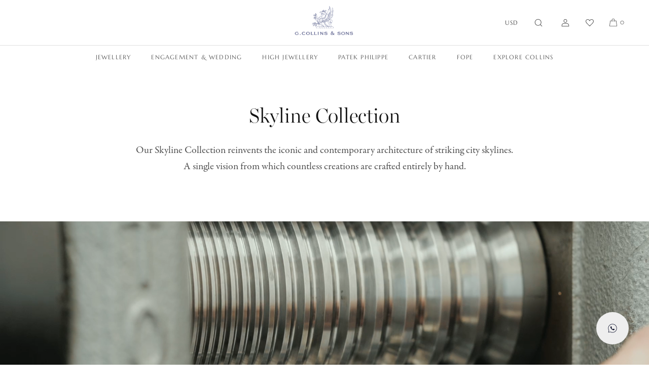

--- FILE ---
content_type: text/html; charset=utf-8
request_url: https://gcollinsandsons.com/en-us/collections/skyline?page=2
body_size: 31689
content:
<!doctype html>
<html class="no-js" lang="en">
  <head>
    <meta charset="utf-8">
    <meta http-equiv="X-UA-Compatible" content="IE=edge">
    <meta name="viewport" content="width=device-width,initial-scale=1">
    <meta name="theme-color" content="#ffffff">
    <meta name="color-scheme" content="only light">
    <meta name="theme-color" media="(prefers-color-scheme: dark)" content="#ffffff" />
    <meta name="theme-color" media="(prefers-color-scheme: light)" content="#ffffff" />
    <link rel="canonical" href="https://gcollinsandsons.com/en-us/collections/skyline?page=2">
    <link rel="preconnect" href="https://cdn.shopify.com" crossorigin>
    <meta name="google-site-verification" content="L_tClpL9HSUH8DQ-DHXE0qbnVnbYiZ6D7hZW-d9j_hg" /><link rel="icon" type="image/png" href="//gcollinsandsons.com/cdn/shop/files/gc-griffin-favicon.png?crop=center&height=32&v=1696496685&width=32"><link rel="preconnect" href="https://fonts.shopifycdn.com" crossorigin><title>
      Skyline Collection
 &ndash; Page 2 &ndash; G Collins &amp; Sons</title>

    
      <meta name="description" content="Our Skyline Collection reinvents the iconic and contemporary architecture of striking city skylines. A single vision from which countless creations are crafted entirely by hand.">
    

    

<meta property="og:site_name" content="G Collins &amp; Sons">
<meta property="og:url" content="https://gcollinsandsons.com/en-us/collections/skyline?page=2">
<meta property="og:title" content="Skyline Collection">
<meta property="og:type" content="website">
<meta property="og:description" content="Our Skyline Collection reinvents the iconic and contemporary architecture of striking city skylines. A single vision from which countless creations are crafted entirely by hand."><meta property="og:image" content="http://gcollinsandsons.com/cdn/shop/collections/header-skyline-01.jpg?v=1677766782">
  <meta property="og:image:secure_url" content="https://gcollinsandsons.com/cdn/shop/collections/header-skyline-01.jpg?v=1677766782">
  <meta property="og:image:width" content="3000">
  <meta property="og:image:height" content="1500"><meta name="twitter:card" content="summary_large_image">
<meta name="twitter:title" content="Skyline Collection">
<meta name="twitter:description" content="Our Skyline Collection reinvents the iconic and contemporary architecture of striking city skylines. A single vision from which countless creations are crafted entirely by hand.">

    <link rel="stylesheet" href="https://use.typekit.net/bov5tfo.css">

    <script>
        window.dataLayer = window.dataLayer || [];
        function gtag() {
            dataLayer.push(arguments);
        }
        gtag("consent", "default", {
            ad_storage: "denied",
            ad_user_data: "denied", 
            ad_personalization: "denied",
            analytics_storage: "denied",
            functionality_storage: "denied",
            personalization_storage: "denied",
            security_storage: "granted",
            wait_for_update: 2000,
        });
        gtag("set", "ads_data_redaction", true);
        gtag("set", "url_passthrough", true);
    </script>    
    
    <script src="//gcollinsandsons.com/cdn/shop/t/2/assets/global.js?v=22103991234472717701679664170" defer="defer"></script>
    <script>window.performance && window.performance.mark && window.performance.mark('shopify.content_for_header.start');</script><meta name="facebook-domain-verification" content="ch95lo8tiokylk9teqbq8urdfbtvco">
<meta name="google-site-verification" content="733mfIze-hiPpX2CK904pjQaQF7o1oXBgUXLVn-gXyg">
<meta id="shopify-digital-wallet" name="shopify-digital-wallet" content="/70299943186/digital_wallets/dialog">
<meta name="shopify-checkout-api-token" content="daf89dfe45adb86604c6dc31419ffef3">
<meta id="in-context-paypal-metadata" data-shop-id="70299943186" data-venmo-supported="false" data-environment="production" data-locale="en_US" data-paypal-v4="true" data-currency="USD">
<link rel="alternate" type="application/atom+xml" title="Feed" href="/en-us/collections/skyline.atom" />
<link rel="prev" href="/en-us/collections/skyline?page=1">
<link rel="alternate" hreflang="x-default" href="https://gcollinsandsons.com/collections/skyline?page=2">
<link rel="alternate" hreflang="en" href="https://gcollinsandsons.com/collections/skyline?page=2">
<link rel="alternate" hreflang="en-US" href="https://gcollinsandsons.com/en-us/collections/skyline?page=2">
<link rel="alternate" hreflang="en-CA" href="https://gcollinsandsons.com/en-ca/collections/skyline?page=2">
<link rel="alternate" type="application/json+oembed" href="https://gcollinsandsons.com/en-us/collections/skyline.oembed?page=2">
<script async="async" src="/checkouts/internal/preloads.js?locale=en-US"></script>
<link rel="preconnect" href="https://shop.app" crossorigin="anonymous">
<script async="async" src="https://shop.app/checkouts/internal/preloads.js?locale=en-US&shop_id=70299943186" crossorigin="anonymous"></script>
<script id="apple-pay-shop-capabilities" type="application/json">{"shopId":70299943186,"countryCode":"GB","currencyCode":"USD","merchantCapabilities":["supports3DS"],"merchantId":"gid:\/\/shopify\/Shop\/70299943186","merchantName":"G Collins \u0026 Sons","requiredBillingContactFields":["postalAddress","email","phone"],"requiredShippingContactFields":["postalAddress","email","phone"],"shippingType":"shipping","supportedNetworks":["visa","maestro","masterCard","amex"],"total":{"type":"pending","label":"G Collins \u0026 Sons","amount":"1.00"},"shopifyPaymentsEnabled":true,"supportsSubscriptions":true}</script>
<script id="shopify-features" type="application/json">{"accessToken":"daf89dfe45adb86604c6dc31419ffef3","betas":["rich-media-storefront-analytics"],"domain":"gcollinsandsons.com","predictiveSearch":true,"shopId":70299943186,"locale":"en"}</script>
<script>var Shopify = Shopify || {};
Shopify.shop = "g-collins-and-sons-limited.myshopify.com";
Shopify.locale = "en";
Shopify.currency = {"active":"USD","rate":"1.408671"};
Shopify.country = "US";
Shopify.theme = {"name":"G COLLINS CUSTOM THEME","id":146110611730,"schema_name":"GCS Custom","schema_version":"1.0.0","theme_store_id":null,"role":"main"};
Shopify.theme.handle = "null";
Shopify.theme.style = {"id":null,"handle":null};
Shopify.cdnHost = "gcollinsandsons.com/cdn";
Shopify.routes = Shopify.routes || {};
Shopify.routes.root = "/en-us/";</script>
<script type="module">!function(o){(o.Shopify=o.Shopify||{}).modules=!0}(window);</script>
<script>!function(o){function n(){var o=[];function n(){o.push(Array.prototype.slice.apply(arguments))}return n.q=o,n}var t=o.Shopify=o.Shopify||{};t.loadFeatures=n(),t.autoloadFeatures=n()}(window);</script>
<script>
  window.ShopifyPay = window.ShopifyPay || {};
  window.ShopifyPay.apiHost = "shop.app\/pay";
  window.ShopifyPay.redirectState = null;
</script>
<script id="shop-js-analytics" type="application/json">{"pageType":"collection"}</script>
<script defer="defer" async type="module" src="//gcollinsandsons.com/cdn/shopifycloud/shop-js/modules/v2/client.init-shop-cart-sync_BN7fPSNr.en.esm.js"></script>
<script defer="defer" async type="module" src="//gcollinsandsons.com/cdn/shopifycloud/shop-js/modules/v2/chunk.common_Cbph3Kss.esm.js"></script>
<script defer="defer" async type="module" src="//gcollinsandsons.com/cdn/shopifycloud/shop-js/modules/v2/chunk.modal_DKumMAJ1.esm.js"></script>
<script type="module">
  await import("//gcollinsandsons.com/cdn/shopifycloud/shop-js/modules/v2/client.init-shop-cart-sync_BN7fPSNr.en.esm.js");
await import("//gcollinsandsons.com/cdn/shopifycloud/shop-js/modules/v2/chunk.common_Cbph3Kss.esm.js");
await import("//gcollinsandsons.com/cdn/shopifycloud/shop-js/modules/v2/chunk.modal_DKumMAJ1.esm.js");

  window.Shopify.SignInWithShop?.initShopCartSync?.({"fedCMEnabled":true,"windoidEnabled":true});

</script>
<script>
  window.Shopify = window.Shopify || {};
  if (!window.Shopify.featureAssets) window.Shopify.featureAssets = {};
  window.Shopify.featureAssets['shop-js'] = {"shop-cart-sync":["modules/v2/client.shop-cart-sync_CJVUk8Jm.en.esm.js","modules/v2/chunk.common_Cbph3Kss.esm.js","modules/v2/chunk.modal_DKumMAJ1.esm.js"],"init-fed-cm":["modules/v2/client.init-fed-cm_7Fvt41F4.en.esm.js","modules/v2/chunk.common_Cbph3Kss.esm.js","modules/v2/chunk.modal_DKumMAJ1.esm.js"],"init-shop-email-lookup-coordinator":["modules/v2/client.init-shop-email-lookup-coordinator_Cc088_bR.en.esm.js","modules/v2/chunk.common_Cbph3Kss.esm.js","modules/v2/chunk.modal_DKumMAJ1.esm.js"],"init-windoid":["modules/v2/client.init-windoid_hPopwJRj.en.esm.js","modules/v2/chunk.common_Cbph3Kss.esm.js","modules/v2/chunk.modal_DKumMAJ1.esm.js"],"shop-button":["modules/v2/client.shop-button_B0jaPSNF.en.esm.js","modules/v2/chunk.common_Cbph3Kss.esm.js","modules/v2/chunk.modal_DKumMAJ1.esm.js"],"shop-cash-offers":["modules/v2/client.shop-cash-offers_DPIskqss.en.esm.js","modules/v2/chunk.common_Cbph3Kss.esm.js","modules/v2/chunk.modal_DKumMAJ1.esm.js"],"shop-toast-manager":["modules/v2/client.shop-toast-manager_CK7RT69O.en.esm.js","modules/v2/chunk.common_Cbph3Kss.esm.js","modules/v2/chunk.modal_DKumMAJ1.esm.js"],"init-shop-cart-sync":["modules/v2/client.init-shop-cart-sync_BN7fPSNr.en.esm.js","modules/v2/chunk.common_Cbph3Kss.esm.js","modules/v2/chunk.modal_DKumMAJ1.esm.js"],"init-customer-accounts-sign-up":["modules/v2/client.init-customer-accounts-sign-up_CfPf4CXf.en.esm.js","modules/v2/client.shop-login-button_DeIztwXF.en.esm.js","modules/v2/chunk.common_Cbph3Kss.esm.js","modules/v2/chunk.modal_DKumMAJ1.esm.js"],"pay-button":["modules/v2/client.pay-button_CgIwFSYN.en.esm.js","modules/v2/chunk.common_Cbph3Kss.esm.js","modules/v2/chunk.modal_DKumMAJ1.esm.js"],"init-customer-accounts":["modules/v2/client.init-customer-accounts_DQ3x16JI.en.esm.js","modules/v2/client.shop-login-button_DeIztwXF.en.esm.js","modules/v2/chunk.common_Cbph3Kss.esm.js","modules/v2/chunk.modal_DKumMAJ1.esm.js"],"avatar":["modules/v2/client.avatar_BTnouDA3.en.esm.js"],"init-shop-for-new-customer-accounts":["modules/v2/client.init-shop-for-new-customer-accounts_CsZy_esa.en.esm.js","modules/v2/client.shop-login-button_DeIztwXF.en.esm.js","modules/v2/chunk.common_Cbph3Kss.esm.js","modules/v2/chunk.modal_DKumMAJ1.esm.js"],"shop-follow-button":["modules/v2/client.shop-follow-button_BRMJjgGd.en.esm.js","modules/v2/chunk.common_Cbph3Kss.esm.js","modules/v2/chunk.modal_DKumMAJ1.esm.js"],"checkout-modal":["modules/v2/client.checkout-modal_B9Drz_yf.en.esm.js","modules/v2/chunk.common_Cbph3Kss.esm.js","modules/v2/chunk.modal_DKumMAJ1.esm.js"],"shop-login-button":["modules/v2/client.shop-login-button_DeIztwXF.en.esm.js","modules/v2/chunk.common_Cbph3Kss.esm.js","modules/v2/chunk.modal_DKumMAJ1.esm.js"],"lead-capture":["modules/v2/client.lead-capture_DXYzFM3R.en.esm.js","modules/v2/chunk.common_Cbph3Kss.esm.js","modules/v2/chunk.modal_DKumMAJ1.esm.js"],"shop-login":["modules/v2/client.shop-login_CA5pJqmO.en.esm.js","modules/v2/chunk.common_Cbph3Kss.esm.js","modules/v2/chunk.modal_DKumMAJ1.esm.js"],"payment-terms":["modules/v2/client.payment-terms_BxzfvcZJ.en.esm.js","modules/v2/chunk.common_Cbph3Kss.esm.js","modules/v2/chunk.modal_DKumMAJ1.esm.js"]};
</script>
<script>(function() {
  var isLoaded = false;
  function asyncLoad() {
    if (isLoaded) return;
    isLoaded = true;
    var urls = ["https:\/\/chimpstatic.com\/mcjs-connected\/js\/users\/cc219de7fb5b015d9099234fa\/52b70f3b3e994a82923347bb0.js?shop=g-collins-and-sons-limited.myshopify.com"];
    for (var i = 0; i < urls.length; i++) {
      var s = document.createElement('script');
      s.type = 'text/javascript';
      s.async = true;
      s.src = urls[i];
      var x = document.getElementsByTagName('script')[0];
      x.parentNode.insertBefore(s, x);
    }
  };
  if(window.attachEvent) {
    window.attachEvent('onload', asyncLoad);
  } else {
    window.addEventListener('load', asyncLoad, false);
  }
})();</script>
<script id="__st">var __st={"a":70299943186,"offset":0,"reqid":"f4b4a212-b702-4694-a1c0-db5afe45fd3f-1769726041","pageurl":"gcollinsandsons.com\/en-us\/collections\/skyline?page=2","u":"a98a6ac05ece","p":"collection","rtyp":"collection","rid":433083810066};</script>
<script>window.ShopifyPaypalV4VisibilityTracking = true;</script>
<script id="captcha-bootstrap">!function(){'use strict';const t='contact',e='account',n='new_comment',o=[[t,t],['blogs',n],['comments',n],[t,'customer']],c=[[e,'customer_login'],[e,'guest_login'],[e,'recover_customer_password'],[e,'create_customer']],r=t=>t.map((([t,e])=>`form[action*='/${t}']:not([data-nocaptcha='true']) input[name='form_type'][value='${e}']`)).join(','),a=t=>()=>t?[...document.querySelectorAll(t)].map((t=>t.form)):[];function s(){const t=[...o],e=r(t);return a(e)}const i='password',u='form_key',d=['recaptcha-v3-token','g-recaptcha-response','h-captcha-response',i],f=()=>{try{return window.sessionStorage}catch{return}},m='__shopify_v',_=t=>t.elements[u];function p(t,e,n=!1){try{const o=window.sessionStorage,c=JSON.parse(o.getItem(e)),{data:r}=function(t){const{data:e,action:n}=t;return t[m]||n?{data:e,action:n}:{data:t,action:n}}(c);for(const[e,n]of Object.entries(r))t.elements[e]&&(t.elements[e].value=n);n&&o.removeItem(e)}catch(o){console.error('form repopulation failed',{error:o})}}const l='form_type',E='cptcha';function T(t){t.dataset[E]=!0}const w=window,h=w.document,L='Shopify',v='ce_forms',y='captcha';let A=!1;((t,e)=>{const n=(g='f06e6c50-85a8-45c8-87d0-21a2b65856fe',I='https://cdn.shopify.com/shopifycloud/storefront-forms-hcaptcha/ce_storefront_forms_captcha_hcaptcha.v1.5.2.iife.js',D={infoText:'Protected by hCaptcha',privacyText:'Privacy',termsText:'Terms'},(t,e,n)=>{const o=w[L][v],c=o.bindForm;if(c)return c(t,g,e,D).then(n);var r;o.q.push([[t,g,e,D],n]),r=I,A||(h.body.append(Object.assign(h.createElement('script'),{id:'captcha-provider',async:!0,src:r})),A=!0)});var g,I,D;w[L]=w[L]||{},w[L][v]=w[L][v]||{},w[L][v].q=[],w[L][y]=w[L][y]||{},w[L][y].protect=function(t,e){n(t,void 0,e),T(t)},Object.freeze(w[L][y]),function(t,e,n,w,h,L){const[v,y,A,g]=function(t,e,n){const i=e?o:[],u=t?c:[],d=[...i,...u],f=r(d),m=r(i),_=r(d.filter((([t,e])=>n.includes(e))));return[a(f),a(m),a(_),s()]}(w,h,L),I=t=>{const e=t.target;return e instanceof HTMLFormElement?e:e&&e.form},D=t=>v().includes(t);t.addEventListener('submit',(t=>{const e=I(t);if(!e)return;const n=D(e)&&!e.dataset.hcaptchaBound&&!e.dataset.recaptchaBound,o=_(e),c=g().includes(e)&&(!o||!o.value);(n||c)&&t.preventDefault(),c&&!n&&(function(t){try{if(!f())return;!function(t){const e=f();if(!e)return;const n=_(t);if(!n)return;const o=n.value;o&&e.removeItem(o)}(t);const e=Array.from(Array(32),(()=>Math.random().toString(36)[2])).join('');!function(t,e){_(t)||t.append(Object.assign(document.createElement('input'),{type:'hidden',name:u})),t.elements[u].value=e}(t,e),function(t,e){const n=f();if(!n)return;const o=[...t.querySelectorAll(`input[type='${i}']`)].map((({name:t})=>t)),c=[...d,...o],r={};for(const[a,s]of new FormData(t).entries())c.includes(a)||(r[a]=s);n.setItem(e,JSON.stringify({[m]:1,action:t.action,data:r}))}(t,e)}catch(e){console.error('failed to persist form',e)}}(e),e.submit())}));const S=(t,e)=>{t&&!t.dataset[E]&&(n(t,e.some((e=>e===t))),T(t))};for(const o of['focusin','change'])t.addEventListener(o,(t=>{const e=I(t);D(e)&&S(e,y())}));const B=e.get('form_key'),M=e.get(l),P=B&&M;t.addEventListener('DOMContentLoaded',(()=>{const t=y();if(P)for(const e of t)e.elements[l].value===M&&p(e,B);[...new Set([...A(),...v().filter((t=>'true'===t.dataset.shopifyCaptcha))])].forEach((e=>S(e,t)))}))}(h,new URLSearchParams(w.location.search),n,t,e,['guest_login'])})(!0,!0)}();</script>
<script integrity="sha256-4kQ18oKyAcykRKYeNunJcIwy7WH5gtpwJnB7kiuLZ1E=" data-source-attribution="shopify.loadfeatures" defer="defer" src="//gcollinsandsons.com/cdn/shopifycloud/storefront/assets/storefront/load_feature-a0a9edcb.js" crossorigin="anonymous"></script>
<script crossorigin="anonymous" defer="defer" src="//gcollinsandsons.com/cdn/shopifycloud/storefront/assets/shopify_pay/storefront-65b4c6d7.js?v=20250812"></script>
<script data-source-attribution="shopify.dynamic_checkout.dynamic.init">var Shopify=Shopify||{};Shopify.PaymentButton=Shopify.PaymentButton||{isStorefrontPortableWallets:!0,init:function(){window.Shopify.PaymentButton.init=function(){};var t=document.createElement("script");t.src="https://gcollinsandsons.com/cdn/shopifycloud/portable-wallets/latest/portable-wallets.en.js",t.type="module",document.head.appendChild(t)}};
</script>
<script data-source-attribution="shopify.dynamic_checkout.buyer_consent">
  function portableWalletsHideBuyerConsent(e){var t=document.getElementById("shopify-buyer-consent"),n=document.getElementById("shopify-subscription-policy-button");t&&n&&(t.classList.add("hidden"),t.setAttribute("aria-hidden","true"),n.removeEventListener("click",e))}function portableWalletsShowBuyerConsent(e){var t=document.getElementById("shopify-buyer-consent"),n=document.getElementById("shopify-subscription-policy-button");t&&n&&(t.classList.remove("hidden"),t.removeAttribute("aria-hidden"),n.addEventListener("click",e))}window.Shopify?.PaymentButton&&(window.Shopify.PaymentButton.hideBuyerConsent=portableWalletsHideBuyerConsent,window.Shopify.PaymentButton.showBuyerConsent=portableWalletsShowBuyerConsent);
</script>
<script data-source-attribution="shopify.dynamic_checkout.cart.bootstrap">document.addEventListener("DOMContentLoaded",(function(){function t(){return document.querySelector("shopify-accelerated-checkout-cart, shopify-accelerated-checkout")}if(t())Shopify.PaymentButton.init();else{new MutationObserver((function(e,n){t()&&(Shopify.PaymentButton.init(),n.disconnect())})).observe(document.body,{childList:!0,subtree:!0})}}));
</script>
<script id='scb4127' type='text/javascript' async='' src='https://gcollinsandsons.com/cdn/shopifycloud/privacy-banner/storefront-banner.js'></script><link id="shopify-accelerated-checkout-styles" rel="stylesheet" media="screen" href="https://gcollinsandsons.com/cdn/shopifycloud/portable-wallets/latest/accelerated-checkout-backwards-compat.css" crossorigin="anonymous">
<style id="shopify-accelerated-checkout-cart">
        #shopify-buyer-consent {
  margin-top: 1em;
  display: inline-block;
  width: 100%;
}

#shopify-buyer-consent.hidden {
  display: none;
}

#shopify-subscription-policy-button {
  background: none;
  border: none;
  padding: 0;
  text-decoration: underline;
  font-size: inherit;
  cursor: pointer;
}

#shopify-subscription-policy-button::before {
  box-shadow: none;
}

      </style>

<script>window.performance && window.performance.mark && window.performance.mark('shopify.content_for_header.end');</script>


    <style data-shopify>
      @font-face {
  font-family: Marcellus;
  font-weight: 400;
  font-style: normal;
  font-display: swap;
  src: url("//gcollinsandsons.com/cdn/fonts/marcellus/marcellus_n4.861ea5747960894b6b5511726ea2d142a8f0789a.woff2") format("woff2"),
       url("//gcollinsandsons.com/cdn/fonts/marcellus/marcellus_n4.e48a682a9d556d1e1629ccba95ac22b1bb6c4fa1.woff") format("woff");
}

      
      
      
      

      :root {
        --font-body-serif: garamond-premier-pro, Georgia, Times, serif;
        --font-body-family: garamond-premier-pro, Georgia, Times, serif;
        --font-body-style: normal;
        --font-body-weight: 400;
        --font-body-weight-bold: 400;

        --font-heading-family: miller-banner, Georgia, serif;
        --font-heading-style: normal;
        --font-heading-weight: 300;

        --font-accent-family: miller-banner, Georgia, serif;
        --font-accent-style: italic;
        --font-accent-weight: 300;
        
        --font-action-family: Marcellus, "futura-pt", Helvetica, Arial, sans-serif;
        --font-action-weight: 400;
        --font-action-ls: 0.1em;
        --font-body-scale: 1.0;
        --font-heading-scale: 1.0;

        --color-gold: #9f8762;
        --color-navy: #435060;
        --color-navy-dark: #060926;
        --color-base-text: 18, 18, 18;
        --color-shadow: 18, 18, 18;
        --color-base-background-1: 255, 255, 255;
        --color-base-background-2: 243, 243, 243;
        --color-base-solid-button-labels: 255, 255, 255;
        --color-base-outline-button-labels: 38, 19, 19;
        --color-base-accent-1: 18, 18, 18;
        --color-base-accent-2: 51, 79, 180;
        --payment-terms-background-color: #ffffff;

        --gradient-base-background-1: #ffffff;
        --gradient-base-background-2: #f3f3f3;
        --gradient-base-accent-1: #121212;
        --gradient-base-accent-2: #334fb4;

        --media-padding: px;
        --media-border-opacity: 0.05;
        --media-border-width: 1px;
        --media-radius: 0px;
        --media-shadow-opacity: 0.0;
        --media-shadow-horizontal-offset: 0px;
        --media-shadow-vertical-offset: 4px;
        --media-shadow-blur-radius: 5px;
        --media-shadow-visible: 0;

        --page-width: 160rem;
        --page-width-margin: Liquid error (layout/theme line 122): comparison of Integer with String failedrem;

        --product-card-image-background: #f9f9f9;
        --product-card-text-background: #ffffff;
        --product-card-image-padding: 0.0rem;
        --product-card-corner-radius: 0.0rem;
        --product-card-image-radius: 0.0rem;
        --product-card-text-alignment: center;
        --product-card-text-top-padding: 15px;
        --product-card-text-bottom-padding: 0px;
        --product-card-text-hoz-padding: 0px;
        --product-card-border-width: 0.0rem;
        --product-card-border-opacity: 0.1;
        --product-card-shadow-opacity: 0.0;
        --product-card-shadow-visible: 0;
        --product-card-shadow-horizontal-offset: 0.0rem;
        --product-card-shadow-vertical-offset: 0.4rem;
        --product-card-shadow-blur-radius: 0.5rem;

        --collection-card-image-padding: 0.0rem;
        --collection-card-corner-radius: 0.0rem;
        --collection-card-text-alignment: left;
        --collection-card-border-width: 0.0rem;
        --collection-card-border-opacity: 0.1;
        --collection-card-shadow-opacity: 0.0;
        --collection-card-shadow-visible: 0;
        --collection-card-shadow-horizontal-offset: 0.0rem;
        --collection-card-shadow-vertical-offset: 0.4rem;
        --collection-card-shadow-blur-radius: 0.5rem;

        --blog-card-image-padding: 0.0rem;
        --blog-card-corner-radius: 0.0rem;
        --blog-card-text-alignment: left;
        --blog-card-border-width: 0.0rem;
        --blog-card-border-opacity: 0.1;
        --blog-card-shadow-opacity: 0.0;
        --blog-card-shadow-visible: 0;
        --blog-card-shadow-horizontal-offset: 0.0rem;
        --blog-card-shadow-vertical-offset: 0.4rem;
        --blog-card-shadow-blur-radius: 0.5rem;

        --badge-corner-radius: 4.0rem;

        --popup-border-width: 1px;
        --popup-border-opacity: 0.1;
        --popup-corner-radius: 0px;
        --popup-shadow-opacity: 0.0;
        --popup-shadow-horizontal-offset: 0px;
        --popup-shadow-vertical-offset: 4px;
        --popup-shadow-blur-radius: 5px;

        --drawer-border-width: 1px;
        --drawer-border-opacity: 0.1;
        --drawer-shadow-opacity: 0.0;
        --drawer-shadow-horizontal-offset: 0px;
        --drawer-shadow-vertical-offset: 4px;
        --drawer-shadow-blur-radius: 5px;

        --spacing-sections-desktop: 0px;
        --spacing-sections-mobile: 0px;

        --grid-desktop-vertical-spacing: 40px;
        --grid-desktop-horizontal-spacing: 20px;
        --grid-mobile-vertical-spacing: 20px;
        --grid-mobile-horizontal-spacing: 10px;

        --text-boxes-border-opacity: 0.1;
        --text-boxes-border-width: 0px;
        --text-boxes-radius: 0px;
        --text-boxes-shadow-opacity: 0.0;
        --text-boxes-shadow-visible: 0;
        --text-boxes-shadow-horizontal-offset: 0px;
        --text-boxes-shadow-vertical-offset: 4px;
        --text-boxes-shadow-blur-radius: 5px;

        --buttons-radius: 0px;
        --buttons-radius-outset: 0px;
        --buttons-border-width: 1px;
        --buttons-border-opacity: 1.0;
        --buttons-shadow-opacity: 0.0;
        --buttons-shadow-visible: 0;
        --buttons-shadow-horizontal-offset: 0px;
        --buttons-shadow-vertical-offset: 4px;
        --buttons-shadow-blur-radius: 5px;
        --buttons-border-offset: 0px;

        --inputs-radius: 0px;
        --inputs-border-width: 1px;
        --inputs-border-opacity: 0.55;
        --inputs-shadow-opacity: 0.0;
        --inputs-shadow-horizontal-offset: 0px;
        --inputs-margin-offset: 0px;
        --inputs-shadow-vertical-offset: 4px;
        --inputs-shadow-blur-radius: 5px;
        --inputs-radius-outset: 0px;

        --variant-pills-radius: 40px;
        --variant-pills-border-width: 1px;
        --variant-pills-border-opacity: 0.55;
        --variant-pills-shadow-opacity: 0.0;
        --variant-pills-shadow-horizontal-offset: 0px;
        --variant-pills-shadow-vertical-offset: 4px;
        --variant-pills-shadow-blur-radius: 5px;
      }

      *,
      *::before,
      *::after {
        box-sizing: inherit;
      }

      html {
        box-sizing: border-box;
        font-size: calc(var(--font-body-scale) * 62.5%);
        height: 100%;
      }

      body {
        display: grid;
        grid-template-rows: auto auto 1fr auto;
        grid-template-columns: 100%;
        min-height: 100%;
        margin: 0;
        font-size: 1.5rem;
        letter-spacing: 0rem;
        line-height: 1.6;
        font-family: var(--font-body-family);
        font-style: var(--font-body-style);
        font-weight: var(--font-body-weight);
      }

      @media screen and (min-width: 750px) {
        body {
          font-size: 1.5rem;
        }
      }
      @media screen and (min-width: 1025px) {
        body {
          font-size: 1.6rem;
        }
      }
    </style>

    <link href="//gcollinsandsons.com/cdn/shop/t/2/assets/base.css?v=17633583943606568771756384219" rel="stylesheet" type="text/css" media="all" />
    <link href="//gcollinsandsons.com/cdn/shop/t/2/assets/base-custom.css?v=41741137366615005991696430726" rel="stylesheet" type="text/css" media="all" />
<link rel="preload" as="font" href="//gcollinsandsons.com/cdn/fonts/marcellus/marcellus_n4.861ea5747960894b6b5511726ea2d142a8f0789a.woff2" type="font/woff2" crossorigin><link rel="stylesheet" href="//gcollinsandsons.com/cdn/shop/t/2/assets/component-predictive-search.css?v=83512081251802922551679664169" media="print" onload="this.media='all'"><script>document.documentElement.className = document.documentElement.className.replace('no-js', 'js');
    if (Shopify.designMode) {
      document.documentElement.classList.add('shopify-design-mode');
    }
    </script>

  

  <link href="https://monorail-edge.shopifysvc.com" rel="dns-prefetch">
<script>(function(){if ("sendBeacon" in navigator && "performance" in window) {try {var session_token_from_headers = performance.getEntriesByType('navigation')[0].serverTiming.find(x => x.name == '_s').description;} catch {var session_token_from_headers = undefined;}var session_cookie_matches = document.cookie.match(/_shopify_s=([^;]*)/);var session_token_from_cookie = session_cookie_matches && session_cookie_matches.length === 2 ? session_cookie_matches[1] : "";var session_token = session_token_from_headers || session_token_from_cookie || "";function handle_abandonment_event(e) {var entries = performance.getEntries().filter(function(entry) {return /monorail-edge.shopifysvc.com/.test(entry.name);});if (!window.abandonment_tracked && entries.length === 0) {window.abandonment_tracked = true;var currentMs = Date.now();var navigation_start = performance.timing.navigationStart;var payload = {shop_id: 70299943186,url: window.location.href,navigation_start,duration: currentMs - navigation_start,session_token,page_type: "collection"};window.navigator.sendBeacon("https://monorail-edge.shopifysvc.com/v1/produce", JSON.stringify({schema_id: "online_store_buyer_site_abandonment/1.1",payload: payload,metadata: {event_created_at_ms: currentMs,event_sent_at_ms: currentMs}}));}}window.addEventListener('pagehide', handle_abandonment_event);}}());</script>
<script id="web-pixels-manager-setup">(function e(e,d,r,n,o){if(void 0===o&&(o={}),!Boolean(null===(a=null===(i=window.Shopify)||void 0===i?void 0:i.analytics)||void 0===a?void 0:a.replayQueue)){var i,a;window.Shopify=window.Shopify||{};var t=window.Shopify;t.analytics=t.analytics||{};var s=t.analytics;s.replayQueue=[],s.publish=function(e,d,r){return s.replayQueue.push([e,d,r]),!0};try{self.performance.mark("wpm:start")}catch(e){}var l=function(){var e={modern:/Edge?\/(1{2}[4-9]|1[2-9]\d|[2-9]\d{2}|\d{4,})\.\d+(\.\d+|)|Firefox\/(1{2}[4-9]|1[2-9]\d|[2-9]\d{2}|\d{4,})\.\d+(\.\d+|)|Chrom(ium|e)\/(9{2}|\d{3,})\.\d+(\.\d+|)|(Maci|X1{2}).+ Version\/(15\.\d+|(1[6-9]|[2-9]\d|\d{3,})\.\d+)([,.]\d+|)( \(\w+\)|)( Mobile\/\w+|) Safari\/|Chrome.+OPR\/(9{2}|\d{3,})\.\d+\.\d+|(CPU[ +]OS|iPhone[ +]OS|CPU[ +]iPhone|CPU IPhone OS|CPU iPad OS)[ +]+(15[._]\d+|(1[6-9]|[2-9]\d|\d{3,})[._]\d+)([._]\d+|)|Android:?[ /-](13[3-9]|1[4-9]\d|[2-9]\d{2}|\d{4,})(\.\d+|)(\.\d+|)|Android.+Firefox\/(13[5-9]|1[4-9]\d|[2-9]\d{2}|\d{4,})\.\d+(\.\d+|)|Android.+Chrom(ium|e)\/(13[3-9]|1[4-9]\d|[2-9]\d{2}|\d{4,})\.\d+(\.\d+|)|SamsungBrowser\/([2-9]\d|\d{3,})\.\d+/,legacy:/Edge?\/(1[6-9]|[2-9]\d|\d{3,})\.\d+(\.\d+|)|Firefox\/(5[4-9]|[6-9]\d|\d{3,})\.\d+(\.\d+|)|Chrom(ium|e)\/(5[1-9]|[6-9]\d|\d{3,})\.\d+(\.\d+|)([\d.]+$|.*Safari\/(?![\d.]+ Edge\/[\d.]+$))|(Maci|X1{2}).+ Version\/(10\.\d+|(1[1-9]|[2-9]\d|\d{3,})\.\d+)([,.]\d+|)( \(\w+\)|)( Mobile\/\w+|) Safari\/|Chrome.+OPR\/(3[89]|[4-9]\d|\d{3,})\.\d+\.\d+|(CPU[ +]OS|iPhone[ +]OS|CPU[ +]iPhone|CPU IPhone OS|CPU iPad OS)[ +]+(10[._]\d+|(1[1-9]|[2-9]\d|\d{3,})[._]\d+)([._]\d+|)|Android:?[ /-](13[3-9]|1[4-9]\d|[2-9]\d{2}|\d{4,})(\.\d+|)(\.\d+|)|Mobile Safari.+OPR\/([89]\d|\d{3,})\.\d+\.\d+|Android.+Firefox\/(13[5-9]|1[4-9]\d|[2-9]\d{2}|\d{4,})\.\d+(\.\d+|)|Android.+Chrom(ium|e)\/(13[3-9]|1[4-9]\d|[2-9]\d{2}|\d{4,})\.\d+(\.\d+|)|Android.+(UC? ?Browser|UCWEB|U3)[ /]?(15\.([5-9]|\d{2,})|(1[6-9]|[2-9]\d|\d{3,})\.\d+)\.\d+|SamsungBrowser\/(5\.\d+|([6-9]|\d{2,})\.\d+)|Android.+MQ{2}Browser\/(14(\.(9|\d{2,})|)|(1[5-9]|[2-9]\d|\d{3,})(\.\d+|))(\.\d+|)|K[Aa][Ii]OS\/(3\.\d+|([4-9]|\d{2,})\.\d+)(\.\d+|)/},d=e.modern,r=e.legacy,n=navigator.userAgent;return n.match(d)?"modern":n.match(r)?"legacy":"unknown"}(),u="modern"===l?"modern":"legacy",c=(null!=n?n:{modern:"",legacy:""})[u],f=function(e){return[e.baseUrl,"/wpm","/b",e.hashVersion,"modern"===e.buildTarget?"m":"l",".js"].join("")}({baseUrl:d,hashVersion:r,buildTarget:u}),m=function(e){var d=e.version,r=e.bundleTarget,n=e.surface,o=e.pageUrl,i=e.monorailEndpoint;return{emit:function(e){var a=e.status,t=e.errorMsg,s=(new Date).getTime(),l=JSON.stringify({metadata:{event_sent_at_ms:s},events:[{schema_id:"web_pixels_manager_load/3.1",payload:{version:d,bundle_target:r,page_url:o,status:a,surface:n,error_msg:t},metadata:{event_created_at_ms:s}}]});if(!i)return console&&console.warn&&console.warn("[Web Pixels Manager] No Monorail endpoint provided, skipping logging."),!1;try{return self.navigator.sendBeacon.bind(self.navigator)(i,l)}catch(e){}var u=new XMLHttpRequest;try{return u.open("POST",i,!0),u.setRequestHeader("Content-Type","text/plain"),u.send(l),!0}catch(e){return console&&console.warn&&console.warn("[Web Pixels Manager] Got an unhandled error while logging to Monorail."),!1}}}}({version:r,bundleTarget:l,surface:e.surface,pageUrl:self.location.href,monorailEndpoint:e.monorailEndpoint});try{o.browserTarget=l,function(e){var d=e.src,r=e.async,n=void 0===r||r,o=e.onload,i=e.onerror,a=e.sri,t=e.scriptDataAttributes,s=void 0===t?{}:t,l=document.createElement("script"),u=document.querySelector("head"),c=document.querySelector("body");if(l.async=n,l.src=d,a&&(l.integrity=a,l.crossOrigin="anonymous"),s)for(var f in s)if(Object.prototype.hasOwnProperty.call(s,f))try{l.dataset[f]=s[f]}catch(e){}if(o&&l.addEventListener("load",o),i&&l.addEventListener("error",i),u)u.appendChild(l);else{if(!c)throw new Error("Did not find a head or body element to append the script");c.appendChild(l)}}({src:f,async:!0,onload:function(){if(!function(){var e,d;return Boolean(null===(d=null===(e=window.Shopify)||void 0===e?void 0:e.analytics)||void 0===d?void 0:d.initialized)}()){var d=window.webPixelsManager.init(e)||void 0;if(d){var r=window.Shopify.analytics;r.replayQueue.forEach((function(e){var r=e[0],n=e[1],o=e[2];d.publishCustomEvent(r,n,o)})),r.replayQueue=[],r.publish=d.publishCustomEvent,r.visitor=d.visitor,r.initialized=!0}}},onerror:function(){return m.emit({status:"failed",errorMsg:"".concat(f," has failed to load")})},sri:function(e){var d=/^sha384-[A-Za-z0-9+/=]+$/;return"string"==typeof e&&d.test(e)}(c)?c:"",scriptDataAttributes:o}),m.emit({status:"loading"})}catch(e){m.emit({status:"failed",errorMsg:(null==e?void 0:e.message)||"Unknown error"})}}})({shopId: 70299943186,storefrontBaseUrl: "https://gcollinsandsons.com",extensionsBaseUrl: "https://extensions.shopifycdn.com/cdn/shopifycloud/web-pixels-manager",monorailEndpoint: "https://monorail-edge.shopifysvc.com/unstable/produce_batch",surface: "storefront-renderer",enabledBetaFlags: ["2dca8a86"],webPixelsConfigList: [{"id":"1431929205","configuration":"{\"tagID\":\"2612705351590\"}","eventPayloadVersion":"v1","runtimeContext":"STRICT","scriptVersion":"18031546ee651571ed29edbe71a3550b","type":"APP","apiClientId":3009811,"privacyPurposes":["ANALYTICS","MARKETING","SALE_OF_DATA"],"dataSharingAdjustments":{"protectedCustomerApprovalScopes":["read_customer_address","read_customer_email","read_customer_name","read_customer_personal_data","read_customer_phone"]}},{"id":"776569106","configuration":"{\"config\":\"{\\\"pixel_id\\\":\\\"G-R5RBEBBS2N\\\",\\\"target_country\\\":\\\"GB\\\",\\\"gtag_events\\\":[{\\\"type\\\":\\\"begin_checkout\\\",\\\"action_label\\\":[\\\"G-R5RBEBBS2N\\\",\\\"AW-458187756\\\/QGH-CP3AwpYYEOzHvdoB\\\"]},{\\\"type\\\":\\\"search\\\",\\\"action_label\\\":[\\\"G-R5RBEBBS2N\\\",\\\"AW-458187756\\\/Tw7_CPfAwpYYEOzHvdoB\\\"]},{\\\"type\\\":\\\"view_item\\\",\\\"action_label\\\":[\\\"G-R5RBEBBS2N\\\",\\\"AW-458187756\\\/oRbpCKu_wpYYEOzHvdoB\\\",\\\"MC-CPYGNDQK0V\\\"]},{\\\"type\\\":\\\"purchase\\\",\\\"action_label\\\":[\\\"G-R5RBEBBS2N\\\",\\\"AW-458187756\\\/UQnTCKW_wpYYEOzHvdoB\\\",\\\"MC-CPYGNDQK0V\\\"]},{\\\"type\\\":\\\"page_view\\\",\\\"action_label\\\":[\\\"G-R5RBEBBS2N\\\",\\\"AW-458187756\\\/sscZCKi_wpYYEOzHvdoB\\\",\\\"MC-CPYGNDQK0V\\\"]},{\\\"type\\\":\\\"add_payment_info\\\",\\\"action_label\\\":[\\\"G-R5RBEBBS2N\\\",\\\"AW-458187756\\\/OBIFCIDBwpYYEOzHvdoB\\\"]},{\\\"type\\\":\\\"add_to_cart\\\",\\\"action_label\\\":[\\\"G-R5RBEBBS2N\\\",\\\"AW-458187756\\\/s657CPrAwpYYEOzHvdoB\\\"]}],\\\"enable_monitoring_mode\\\":false}\"}","eventPayloadVersion":"v1","runtimeContext":"OPEN","scriptVersion":"b2a88bafab3e21179ed38636efcd8a93","type":"APP","apiClientId":1780363,"privacyPurposes":[],"dataSharingAdjustments":{"protectedCustomerApprovalScopes":["read_customer_address","read_customer_email","read_customer_name","read_customer_personal_data","read_customer_phone"]}},{"id":"280822034","configuration":"{\"pixel_id\":\"3120458561422595\",\"pixel_type\":\"facebook_pixel\"}","eventPayloadVersion":"v1","runtimeContext":"OPEN","scriptVersion":"ca16bc87fe92b6042fbaa3acc2fbdaa6","type":"APP","apiClientId":2329312,"privacyPurposes":["ANALYTICS","MARKETING","SALE_OF_DATA"],"dataSharingAdjustments":{"protectedCustomerApprovalScopes":["read_customer_address","read_customer_email","read_customer_name","read_customer_personal_data","read_customer_phone"]}},{"id":"73138450","eventPayloadVersion":"1","runtimeContext":"LAX","scriptVersion":"7","type":"CUSTOM","privacyPurposes":["ANALYTICS","MARKETING","SALE_OF_DATA"],"name":"GTM Custom Pixel"},{"id":"shopify-app-pixel","configuration":"{}","eventPayloadVersion":"v1","runtimeContext":"STRICT","scriptVersion":"0450","apiClientId":"shopify-pixel","type":"APP","privacyPurposes":["ANALYTICS","MARKETING"]},{"id":"shopify-custom-pixel","eventPayloadVersion":"v1","runtimeContext":"LAX","scriptVersion":"0450","apiClientId":"shopify-pixel","type":"CUSTOM","privacyPurposes":["ANALYTICS","MARKETING"]}],isMerchantRequest: false,initData: {"shop":{"name":"G Collins \u0026 Sons","paymentSettings":{"currencyCode":"GBP"},"myshopifyDomain":"g-collins-and-sons-limited.myshopify.com","countryCode":"GB","storefrontUrl":"https:\/\/gcollinsandsons.com\/en-us"},"customer":null,"cart":null,"checkout":null,"productVariants":[],"purchasingCompany":null},},"https://gcollinsandsons.com/cdn","1d2a099fw23dfb22ep557258f5m7a2edbae",{"modern":"","legacy":""},{"shopId":"70299943186","storefrontBaseUrl":"https:\/\/gcollinsandsons.com","extensionBaseUrl":"https:\/\/extensions.shopifycdn.com\/cdn\/shopifycloud\/web-pixels-manager","surface":"storefront-renderer","enabledBetaFlags":"[\"2dca8a86\"]","isMerchantRequest":"false","hashVersion":"1d2a099fw23dfb22ep557258f5m7a2edbae","publish":"custom","events":"[[\"page_viewed\",{}],[\"collection_viewed\",{\"collection\":{\"id\":\"433083810066\",\"title\":\"Skyline Collection\",\"productVariants\":[]}}]]"});</script><script>
  window.ShopifyAnalytics = window.ShopifyAnalytics || {};
  window.ShopifyAnalytics.meta = window.ShopifyAnalytics.meta || {};
  window.ShopifyAnalytics.meta.currency = 'USD';
  var meta = {"products":[],"page":{"pageType":"collection","resourceType":"collection","resourceId":433083810066,"requestId":"f4b4a212-b702-4694-a1c0-db5afe45fd3f-1769726041"}};
  for (var attr in meta) {
    window.ShopifyAnalytics.meta[attr] = meta[attr];
  }
</script>
<script class="analytics">
  (function () {
    var customDocumentWrite = function(content) {
      var jquery = null;

      if (window.jQuery) {
        jquery = window.jQuery;
      } else if (window.Checkout && window.Checkout.$) {
        jquery = window.Checkout.$;
      }

      if (jquery) {
        jquery('body').append(content);
      }
    };

    var hasLoggedConversion = function(token) {
      if (token) {
        return document.cookie.indexOf('loggedConversion=' + token) !== -1;
      }
      return false;
    }

    var setCookieIfConversion = function(token) {
      if (token) {
        var twoMonthsFromNow = new Date(Date.now());
        twoMonthsFromNow.setMonth(twoMonthsFromNow.getMonth() + 2);

        document.cookie = 'loggedConversion=' + token + '; expires=' + twoMonthsFromNow;
      }
    }

    var trekkie = window.ShopifyAnalytics.lib = window.trekkie = window.trekkie || [];
    if (trekkie.integrations) {
      return;
    }
    trekkie.methods = [
      'identify',
      'page',
      'ready',
      'track',
      'trackForm',
      'trackLink'
    ];
    trekkie.factory = function(method) {
      return function() {
        var args = Array.prototype.slice.call(arguments);
        args.unshift(method);
        trekkie.push(args);
        return trekkie;
      };
    };
    for (var i = 0; i < trekkie.methods.length; i++) {
      var key = trekkie.methods[i];
      trekkie[key] = trekkie.factory(key);
    }
    trekkie.load = function(config) {
      trekkie.config = config || {};
      trekkie.config.initialDocumentCookie = document.cookie;
      var first = document.getElementsByTagName('script')[0];
      var script = document.createElement('script');
      script.type = 'text/javascript';
      script.onerror = function(e) {
        var scriptFallback = document.createElement('script');
        scriptFallback.type = 'text/javascript';
        scriptFallback.onerror = function(error) {
                var Monorail = {
      produce: function produce(monorailDomain, schemaId, payload) {
        var currentMs = new Date().getTime();
        var event = {
          schema_id: schemaId,
          payload: payload,
          metadata: {
            event_created_at_ms: currentMs,
            event_sent_at_ms: currentMs
          }
        };
        return Monorail.sendRequest("https://" + monorailDomain + "/v1/produce", JSON.stringify(event));
      },
      sendRequest: function sendRequest(endpointUrl, payload) {
        // Try the sendBeacon API
        if (window && window.navigator && typeof window.navigator.sendBeacon === 'function' && typeof window.Blob === 'function' && !Monorail.isIos12()) {
          var blobData = new window.Blob([payload], {
            type: 'text/plain'
          });

          if (window.navigator.sendBeacon(endpointUrl, blobData)) {
            return true;
          } // sendBeacon was not successful

        } // XHR beacon

        var xhr = new XMLHttpRequest();

        try {
          xhr.open('POST', endpointUrl);
          xhr.setRequestHeader('Content-Type', 'text/plain');
          xhr.send(payload);
        } catch (e) {
          console.log(e);
        }

        return false;
      },
      isIos12: function isIos12() {
        return window.navigator.userAgent.lastIndexOf('iPhone; CPU iPhone OS 12_') !== -1 || window.navigator.userAgent.lastIndexOf('iPad; CPU OS 12_') !== -1;
      }
    };
    Monorail.produce('monorail-edge.shopifysvc.com',
      'trekkie_storefront_load_errors/1.1',
      {shop_id: 70299943186,
      theme_id: 146110611730,
      app_name: "storefront",
      context_url: window.location.href,
      source_url: "//gcollinsandsons.com/cdn/s/trekkie.storefront.c59ea00e0474b293ae6629561379568a2d7c4bba.min.js"});

        };
        scriptFallback.async = true;
        scriptFallback.src = '//gcollinsandsons.com/cdn/s/trekkie.storefront.c59ea00e0474b293ae6629561379568a2d7c4bba.min.js';
        first.parentNode.insertBefore(scriptFallback, first);
      };
      script.async = true;
      script.src = '//gcollinsandsons.com/cdn/s/trekkie.storefront.c59ea00e0474b293ae6629561379568a2d7c4bba.min.js';
      first.parentNode.insertBefore(script, first);
    };
    trekkie.load(
      {"Trekkie":{"appName":"storefront","development":false,"defaultAttributes":{"shopId":70299943186,"isMerchantRequest":null,"themeId":146110611730,"themeCityHash":"4132717650852911554","contentLanguage":"en","currency":"USD","eventMetadataId":"94e48991-1e69-473d-a21d-378b216f2895"},"isServerSideCookieWritingEnabled":true,"monorailRegion":"shop_domain","enabledBetaFlags":["65f19447","b5387b81"]},"Session Attribution":{},"S2S":{"facebookCapiEnabled":true,"source":"trekkie-storefront-renderer","apiClientId":580111}}
    );

    var loaded = false;
    trekkie.ready(function() {
      if (loaded) return;
      loaded = true;

      window.ShopifyAnalytics.lib = window.trekkie;

      var originalDocumentWrite = document.write;
      document.write = customDocumentWrite;
      try { window.ShopifyAnalytics.merchantGoogleAnalytics.call(this); } catch(error) {};
      document.write = originalDocumentWrite;

      window.ShopifyAnalytics.lib.page(null,{"pageType":"collection","resourceType":"collection","resourceId":433083810066,"requestId":"f4b4a212-b702-4694-a1c0-db5afe45fd3f-1769726041","shopifyEmitted":true});

      var match = window.location.pathname.match(/checkouts\/(.+)\/(thank_you|post_purchase)/)
      var token = match? match[1]: undefined;
      if (!hasLoggedConversion(token)) {
        setCookieIfConversion(token);
        window.ShopifyAnalytics.lib.track("Viewed Product Category",{"currency":"USD","category":"Collection: skyline","collectionName":"skyline","collectionId":433083810066,"nonInteraction":true},undefined,undefined,{"shopifyEmitted":true});
      }
    });


        var eventsListenerScript = document.createElement('script');
        eventsListenerScript.async = true;
        eventsListenerScript.src = "//gcollinsandsons.com/cdn/shopifycloud/storefront/assets/shop_events_listener-3da45d37.js";
        document.getElementsByTagName('head')[0].appendChild(eventsListenerScript);

})();</script>
<script
  defer
  src="https://gcollinsandsons.com/cdn/shopifycloud/perf-kit/shopify-perf-kit-3.1.0.min.js"
  data-application="storefront-renderer"
  data-shop-id="70299943186"
  data-render-region="gcp-us-east1"
  data-page-type="collection"
  data-theme-instance-id="146110611730"
  data-theme-name="GCS Custom"
  data-theme-version="1.0.0"
  data-monorail-region="shop_domain"
  data-resource-timing-sampling-rate="10"
  data-shs="true"
  data-shs-beacon="true"
  data-shs-export-with-fetch="true"
  data-shs-logs-sample-rate="1"
  data-shs-beacon-endpoint="https://gcollinsandsons.com/api/collect"
></script>
</head>

  <body class="gradient">
    <a class="skip-to-content-link button visually-hidden" href="#MainContent">
      Skip to content
    </a><div class="widget-whatsapp">
  <a id="gcWhatsAppGlobalButton" href="https://wa.me/447951426007" target="_blank" rel="noopener,nofollow"><svg class="icon icon-whatsapp" version="1.1" xmlns="http://www.w3.org/2000/svg" xmlns:xlink="http://www.w3.org/1999/xlink" x="0px" y="0px"
	 viewBox="0 0 24 24" style="enable-background:new 0 0 24 24;" xml:space="preserve">
<g>
	<path fill="currentColor" d="M16.838379,14.118774c-0.264893-0.132935-1.567871-0.77417-1.81134-0.862427
		c-0.242554-0.088318-0.419189-0.132935-0.596619,0.132874c-0.176636,0.264893-0.684998,0.862427-0.839233,1.039001
		c-0.154297,0.176575-0.309509,0.198853-0.574402,0.065979c-0.264832-0.132874-1.119263-0.412048-2.131531-1.315491
		c-0.787476-0.702759-1.319885-1.570557-1.474182-1.836304c-0.154297-0.264893-0.016052-0.408447,0.115906-0.540466
		c0.119507-0.118591,0.264893-0.309448,0.397766-0.464661c0.134705-0.153381,0.178406-0.263977,0.267578-0.441467
		c0.088257-0.176575,0.044556-0.331726-0.022278-0.464661c-0.066895-0.131958-0.59668-1.436768-0.816956-1.967407
		c-0.21582-0.516357-0.434326-0.446838-0.59668-0.454834L8.248108,7c-0.176636,0-0.463806,0.065979-0.70636,0.331726
		C7.299133,7.597534,6.614197,8.237854,6.614197,9.542664c0,1.304749,0.949829,2.564941,1.081848,2.741516
		c0.132874,0.176636,1.868408,2.853943,4.527039,4.00177c0.632324,0.272888,1.126404,0.436096,1.510803,0.558289
		c0.634949,0.201538,1.212891,0.173035,1.669495,0.105225c0.509277-0.075806,1.567871-0.641235,1.789062-1.260193
		c0.221191-0.619812,0.221191-1.150452,0.154297-1.261047C17.280762,14.317627,17.104187,14.251648,16.838379,14.118774z"/>
	<path fill="currentColor" d="M20.125977,3.871338c-4.483276-4.482971-11.776978-4.482971-16.259277,0
		C0.141052,7.598022-0.57312,13.310547,2.097107,17.834106l-1.35614,5.427917l5.425964-1.357483
		c1.825256,1.078186,3.842834,1.604553,5.846741,1.604553c2.961182,0,5.890198-1.151428,8.112305-3.374146
		c2.171387-2.171936,3.367371-5.059692,3.367371-8.131531C23.493347,8.931519,22.297363,6.043274,20.125977,3.871338z
		 M19.419128,19.427917c-3.446472,3.448303-8.754761,4.070435-12.910461,1.515686l-0.179199-0.110352l-4.214783,1.053711
		l1.053955-4.215942L3.058289,17.49231C0.503723,13.336914,1.126648,8.026245,4.573547,4.57843
		c4.092773-4.092407,10.751831-4.093384,14.845581,0c1.98291,1.983398,3.074463,4.620239,3.074463,7.424988
		C22.493591,14.808655,21.402039,17.445435,19.419128,19.427917z"/>
</g>
</svg></a>
</div>

<script src="//gcollinsandsons.com/cdn/shop/t/2/assets/cart.js?v=83971781268232213281679664169" defer="defer"></script>

<style>
  .drawer {
    visibility: hidden;
  }
</style>

<cart-drawer class="drawer is-empty">
  <div id="CartDrawer" class="cart-drawer">
    <div id="CartDrawer-Overlay" class="cart-drawer__overlay"></div>
    <div class="drawer__inner" role="dialog" aria-modal="true" aria-label="Your Bag" tabindex="-1">
      <div class="drawer__header">
        <h2 class="drawer__heading">Your Bag</h2>
        <div class="drawer-close-button-wrapper">
        <button class="drawer__close" type="button" onclick="this.closest('cart-drawer').close()" aria-label="Close"><svg xmlns="http://www.w3.org/2000/svg" aria-hidden="true" focusable="false" role="presentation" class="icon icon-close" fill="none" viewBox="0 0 18 17">
  <path d="M.865 15.978a.5.5 0 00.707.707l7.433-7.431 7.579 7.282a.501.501 0 00.846-.37.5.5 0 00-.153-.351L9.712 8.546l7.417-7.416a.5.5 0 10-.707-.708L8.991 7.853 1.413.573a.5.5 0 10-.693.72l7.563 7.268-7.418 7.417z" fill="currentColor">
</svg>
</button>
          </div>
      </div>
      
      <div class="drawer-inner-empty-cart-message">
        Your shopping bag is empty
      </div>
      
      <cart-drawer-items class=" is-empty">
        <form action="/en-us/cart" id="CartDrawer-Form" class="cart__contents cart-drawer__form" method="post">
          <div id="CartDrawer-CartItems" class="drawer__contents js-contents"><p id="CartDrawer-LiveRegionText" class="visually-hidden" role="status"></p>
            <p id="CartDrawer-LineItemStatus" class="visually-hidden" aria-hidden="true" role="status">Loading...</p>
          </div>
          <div id="CartDrawer-CartErrors" role="alert"></div>
        </form>

      </cart-drawer-items>

      <div class="drawer__footer"><!-- Subtotals-->

        <div class="cart-drawer__footer" >
          <div class="totals" role="status">
            <div class="totals-row">
                  <div class="totals-column">
                  <p>Order total</p>
                  </div>
                  <div class="totals-column">
                  <p class="totals__subtotal-value">$0.00 USD</p>
                  </div>
            </div>
          </div>

          <div></div>

          <small class="tax-note caption-large rte">
</small>
        </div>

        <!-- CTAs -->

        <div class="cart__ctas" >
        <div><a href="/en-us/cart" class="button btn--primary btn-review-bag">Review Order</a></div>                          
          
          
        </div>
      </div>
    </div>
  </div>
</cart-drawer>

<script>
  document.addEventListener('DOMContentLoaded', function() {
    function isIE() {
      const ua = window.navigator.userAgent;
      const msie = ua.indexOf('MSIE ');
      const trident = ua.indexOf('Trident/');

      return (msie > 0 || trident > 0);
    }

    if (!isIE()) return;
    const cartSubmitInput = document.createElement('input');
    cartSubmitInput.setAttribute('name', 'checkout');
    cartSubmitInput.setAttribute('type', 'hidden');
    document.querySelector('#cart').appendChild(cartSubmitInput);
    document.querySelector('#checkout').addEventListener('click', function(event) {
      document.querySelector('#cart').submit();
    });
  });
</script>

<div id="shopify-section-header-adaptive" class="shopify-section section-header"><link href="//gcollinsandsons.com/cdn/shop/t/2/assets/custom-header.css?v=176093736899162480911762269452" rel="stylesheet" type="text/css" media="all" />
<link rel="stylesheet" href="//gcollinsandsons.com/cdn/shop/t/2/assets/component-cart-notification.css?v=183358051719344305851679664169" media="print" onload="this.media='all'">
<link rel="stylesheet" href="//gcollinsandsons.com/cdn/shop/t/2/assets/component-cart-items.css?v=3140045351918186131679703009" media="print" onload="this.media='all'"><link href="//gcollinsandsons.com/cdn/shop/t/2/assets/component-cart-drawer.css?v=50436234171693254501761299489" rel="stylesheet" type="text/css" media="all" />
  <link href="//gcollinsandsons.com/cdn/shop/t/2/assets/component-cart.css?v=77929324090454996851768388179" rel="stylesheet" type="text/css" media="all" />
  <link href="//gcollinsandsons.com/cdn/shop/t/2/assets/component-totals.css?v=99511719005094783351679664169" rel="stylesheet" type="text/css" media="all" />
  <link href="//gcollinsandsons.com/cdn/shop/t/2/assets/component-price.css?v=10584625412269354681679664169" rel="stylesheet" type="text/css" media="all" />
  <link href="//gcollinsandsons.com/cdn/shop/t/2/assets/component-discounts.css?v=152760482443307489271679664169" rel="stylesheet" type="text/css" media="all" />
  <link href="//gcollinsandsons.com/cdn/shop/t/2/assets/component-loading-overlay.css?v=167310470843593579841679664169" rel="stylesheet" type="text/css" media="all" />
<noscript><link href="//gcollinsandsons.com/cdn/shop/t/2/assets/component-menu-drawer.css?v=182311192829367774911679664169" rel="stylesheet" type="text/css" media="all" /></noscript>
<noscript><link href="//gcollinsandsons.com/cdn/shop/t/2/assets/component-cart-notification.css?v=183358051719344305851679664169" rel="stylesheet" type="text/css" media="all" /></noscript>
<noscript><link href="//gcollinsandsons.com/cdn/shop/t/2/assets/component-cart-items.css?v=3140045351918186131679703009" rel="stylesheet" type="text/css" media="all" /></noscript>
<script src="//gcollinsandsons.com/cdn/shop/t/2/assets/cart-notification.js?v=160453272920806432391679664169" defer="defer"></script><script src="//gcollinsandsons.com/cdn/shop/t/2/assets/cart-drawer.js?v=44260131999403604181679664168" defer="defer"></script><style data-shopify>.gc-announcement-bar {
    color: #ececec;
    background: #435060;
  }
  
  
  .gc-announcement-bar {
    font-family: var(--font-heading-family);
    font-style: italic;
  }  
  
  
  
  @media only screen and (min-width: 1025px) {
    .nav-spacer {height: 135px}
  }
  
  
</style>
<header class="gc-header header-fixed">
<div class="header-left-mobile">
<div class="header-menu-btn"><a href="#" id="mobileShopBtn" aria-label="Menu">
<div class="menu-line"></div> 
<div class="menu-line"></div>
</a>
</div>
</div>
<div class="header-nav-desktop-exp">
  <nav>
  <ul>
  
  <li><a class="dd-three-link" href="#">Jewellery</a>
  <div class="nav-desktop-dd dd-three">
  <div class="nav-desktop-dd-contents">
  <div class="nav-desktop-dd-col">
    <div class="nav-desktop-dd-col-heading">Categories</div>
    <ul>
    
    <li><a href="/en-us/collections/latest-creations">Latest Creations</a></li>
    
    <li><a href="/en-us/collections/necklaces-and-pendants">Necklaces & Pendants</a></li>
    
    <li><a href="/en-us/collections/bracelets-bangles">Bracelets & Bangles</a></li>
    
    <li><a href="/en-us/collections/earrings">Earrings</a></li>
    
    <li><a href="/en-us/collections/rings">Dress Rings</a></li>
    
    <li><a href="/en-us/collections/antique-and-vintage-jewellery">Antique & Vintage</a></li>
    
    <li><a href="/en-us/collections/mens-jewellery">Gentlemen's</a></li>
    
    </ul>
  </div>
  <div class="nav-desktop-dd-col">
    <div class="nav-desktop-dd-col-heading">Collections</div>
    <ul>
    
    <li><a href="/en-us/collections/sienna">Sienna Collection</a></li>
    
    <li><a href="/en-us/collections/skyline">Skyline Collection</a></li>
    
    <li><a href="/en-us/collections/nectar">Nectar Collection</a></li>
    
    <li><a href="/en-us/collections/infinity">Infinity Collection</a></li>
    
    <li><a href="/en-us/collections/trefoil">Trefoil Collection</a></li>
    
    <li><a href="/en-us/collections/ravello-setting">Ravello Setting</a></li>
    
    <li><a href="/en-us/collections/the-wave-collection">Wave Collection</a></li>
    
    </ul>
  </div>
  <div class="nav-desktop-dd-col">
    <div class="nav-desktop-dd-col-heading">Personalised Jewellery &amp; Gifting</div>
    <ul>
    
    <li><a href="/en-us/pages/gift-guide">Gift Guide</a></li>
    
    <li><a href="/en-us/products/gift-card">Gift Cards</a></li>
    
    <li><a href="/en-us/pages/bespoke-jewellery">Bespoke Jewellery</a></li>
    
    <li><a href="/en-us/collections/initial-jewellery">Initial Jewellery</a></li>
    
    <li><a href="/en-us/pages/name-pendants">Love Script Name Pendants</a></li>
    
    <li><a href="/en-us/pages/signet-rings">Signet Rings</a></li>
    
    </ul>
  </div>
 
  </div>
  </div>
  </li>
  <li><a class="dd-two-link" href="#">Engagement &amp; Wedding</a>
  <div class="nav-desktop-dd dd-two">
  <div class="nav-desktop-dd-contents">
  <div class="nav-desktop-dd-col">
    <div class="nav-desktop-dd-col-heading">Engagement</div>
    <ul>
    
    <li><a href="/en-us/collections/engagement-rings">Engagement Rings</a></li>
    
    <li><a href="/en-us/pages/diamond-guide">Diamond Guide</a></li>
    
    <li><a href="/en-us/pages/the-eleanor-setting">The Eleanor Setting</a></li>
    
    </ul>
  </div>
  <div class="nav-desktop-dd-col">
    <div class="nav-desktop-dd-col-heading">Wedding</div>
    <ul>
    
    <li><a href="/en-us/collections/wedding-bands">Wedding Bands</a></li>
    
    <li><a href="/en-us/collections/eternity-rings">Eternity Rings</a></li>
    
    <li><a href="/en-us/pages/the-bridal-edit">The Bridal Edit</a></li>
    
    </ul>
  </div>


    
      
        
      
    
      
        
      
    
    
  </div>
  </div>
  </li>

  <li><a class="dd-one-link" href="#">High Jewellery</a>
  <div class="nav-desktop-dd dd-one">
  <div class="nav-desktop-dd-contents" style="justify-content: space-between;">
  <div class="nav-desktop-dd-col pp-col-adj">
    <ul>
    
    <li><a href="/en-us/collections/high-jewellery">High Jewellery</a></li>
    
    <li><a href="/en-us/collections/fancy-colour-diamonds">Fancy Coloured Diamonds</a></li>
    
    </ul>
  </div>

    
      
        
          <div class="nav-desktop-dd-col menu-promo menu-promo-ratio-portrait mdp-font-serif mdp-align-left">
            <a href="/en-us/collections/high-jewellery">
            
            <div class="menu-promo--image">
            <img src="//gcollinsandsons.com/cdn/shop/files/tour_922cca2d-453e-47d9-aeb9-f2dddb8bd8ff.jpg?v=1760346132&amp;width=800" alt="" srcset="//gcollinsandsons.com/cdn/shop/files/tour_922cca2d-453e-47d9-aeb9-f2dddb8bd8ff.jpg?v=1760346132&amp;width=352 352w, //gcollinsandsons.com/cdn/shop/files/tour_922cca2d-453e-47d9-aeb9-f2dddb8bd8ff.jpg?v=1760346132&amp;width=800 800w" width="800" height="1200">
            </div>
            
            
            </a>
          </div>
        
      
    
      
        
      
    

  </div>
  </div>
  </li>

  <li><a class="dd-four-link" href="/en-us/pages/patek-philippe">Patek Philippe</a>
  <div class="nav-desktop-dd dd-four">
    <div class="nav-desktop-dd-contents">
    <div class="nav-desktop-dd-col pp-col-adj dd-pp-col-one">
        <ul>
      
      <li><a href="/en-us/collections/patek-philippe-grand-complications">Grand Complications</a></li>
      
      <li><a href="/en-us/collections/patek-philippe-complications">Complications</a></li>
      
      <li><a href="/en-us/collections/patek-philippe-calatrava">Calatrava</a></li>
      
      <li><a href="/en-us/collections/patek-philippe-aquanaut">Aquanaut</a></li>
      
      <li><a href="/en-us/collections/patek-philippe-cubitus">Cubitus</a></li>
      
      <li><a href="/en-us/collections/patek-philippe-nautilus">Nautilus</a></li>
      
      <li><a href="/en-us/collections/patek-philippe-golden-ellipse">Golden Ellipse</a></li>
      
      <li><a href="/en-us/collections/patek-philippe-gondolo">Gondolo</a></li>
      
      <li><a href="/en-us/collections/patek-philippe-twenty4">Twenty~4</a></li>
      
      <li><a href="/en-us/pages/patek-philippe">Browse All Patek Philippe</a></li>
      
      </ul>
    </div>
    <div class="nav-desktop-dd-col pp-col-adj dd-pp-col-two">
        <ul>
      
      <li><a href="/en-us/collections/patek-philippe-grand-complications">Grand Complications</a></li>
      
      <li><a href="/en-us/collections/patek-philippe-complications">Complications</a></li>
      
      <li><a href="/en-us/collections/patek-philippe-calatrava">Calatrava</a></li>
      
      <li><a href="/en-us/collections/patek-philippe-aquanaut">Aquanaut</a></li>
      
      <li><a href="/en-us/collections/patek-philippe-cubitus">Cubitus</a></li>
      
      <li><a href="/en-us/collections/patek-philippe-nautilus">Nautilus</a></li>
      
      <li><a href="/en-us/collections/patek-philippe-golden-ellipse">Golden Ellipse</a></li>
      
      <li><a href="/en-us/collections/patek-philippe-gondolo">Gondolo</a></li>
      
      <li><a href="/en-us/collections/patek-philippe-twenty4">Twenty~4</a></li>
      
      <li><a href="/en-us/pages/patek-philippe">Browse All Patek Philippe</a></li>
      
      </ul>
    </div>

    
      
        
      
    
      
        
          <div class="nav-desktop-dd-col menu-promo menu-promo-ratio-square mdp-font-sans mdp-align-left">
            <a href="/en-us/pages/patek-philippe-exhibition">
            
            
            </a>
          </div>
        
      
      

    </div>
  </div>
  </li>
  <li><a class="dd-cartier-link" href="/en-us/pages/cartier">Cartier</a></li>
  <li><a href="/en-us/pages/fope">FOPE</a></li>
  <li><a class="dd-five-link" href="#">Explore Collins</a>
  <div class="nav-desktop-dd dd-five">
    <div class="nav-desktop-dd-contents">
    <div class="nav-desktop-dd-col">
      <div class="nav-desktop-dd-col-heading">About Us</div>
        <ul>
      
      <li><a href="/en-us/pages/about">About Us</a></li>
      
      <li><a href="/en-us/pages/heritage">Our Heritage</a></li>
      
      <li><a href="/en-us/pages/workshop">Our Workshop</a></li>
      
      <li><a href="/en-us/pages/the-store">Explore The Store</a></li>
      
      <li><a href="/en-us/pages/sustainability">Sustainability</a></li>
      
      <li><a href="/en-us/pages/charities">Charities</a></li>
      
      </ul>
    </div>    
    <div class="nav-desktop-dd-col">
      <div class="nav-desktop-dd-col-heading">Plan Your Visit</div>
      <ul>
        <li><a href="/en-us/pages/book-an-appointment">Book an Appointment</a></li>
        <li><a href="/en-us/pages/contact">Contact Us</a></li>
      </ul>
    </div>
      
    
    </div>
  </div>
  </li>
  </ul>
  </nav>

</div>

<div class="header-logo">
<a href="/en-us"><img src="//gcollinsandsons.com/cdn/shop/files/Social_Media_Content_Calendar-8.png?v=1743412917&amp;width=800" alt="shop.name" srcset="//gcollinsandsons.com/cdn/shop/files/Social_Media_Content_Calendar-8.png?v=1743412917&amp;width=352 352w, //gcollinsandsons.com/cdn/shop/files/Social_Media_Content_Calendar-8.png?v=1743412917&amp;width=800 800w" width="800" height="450"></a>
</div>  
<div class="header-shopping-tools">
  <div id="locSelectorBtn" class="hdr-toolbar-item hdr-item-market-selector">USD</div><div id="searchButton" role="button" aria-label="Search" class="hdr-toolbar-item hdr-item-search hdr-icon hdr-search-icon-desktop"><svg xmlns="http://www.w3.org/2000/svg" role="presentation" class="icon-search" x="0px" y="0px"
	 viewBox="0 0 24 24" style="enable-background:new 0 0 24 24;" xml:space="preserve">
<path d="M22.68733,21.549803l-4.446777-4.445862c3.281555-3.826599,3.119324-9.609131-0.503418-13.231873
	c-3.800781-3.801758-9.987305-3.801758-13.788086,0c-3.80127,3.801758-3.80127,9.987305,0,13.789062
	c1.900879,1.900391,4.397461,2.851562,6.894043,2.851562c2.261475,0,4.518494-0.788696,6.336975-2.348206l4.446716,4.445862
	c0.146484,0.146484,0.337891,0.219727,0.530273,0.219727s0.383789-0.073242,0.530273-0.219727
	C22.980299,22.317381,22.980299,21.842772,22.68733,21.549803z M5.009596,16.600584
	c-3.216797-3.216797-3.216309-8.450684,0-11.667969c1.608398-1.608399,3.720703-2.412598,5.833496-2.412598
	s4.225098,0.804199,5.833496,2.412598c3.216797,3.217285,3.216797,8.451172,0,11.667969S8.226393,19.817381,5.009596,16.600584z" fill="currentColor"/>
</svg></div><div class="hdr-toolbar-item hdr-item-account"><a href="/en-us/account"><svg xmlns="http://www.w3.org/2000/svg" role="presentation" class="icon-profile" x="0px" y="0px"
	 viewBox="0 0 24 24" style="enable-background:new 0 0 24 24;" xml:space="preserve">
<g>
	<path fill="currentColor" d="M12.000253,11.747223c1.344238,0,2.688965-0.511719,3.712402-1.535156c2.046876-2.046875,2.046876-5.377441,0-7.424316
		c-2.045898-2.046875-5.37793-2.045898-7.424805,0c-2.046875,2.046875-2.046875,5.377441,0,7.424316
		C9.311288,11.235504,10.655526,11.747223,12.000253,11.747223z M9.348397,3.848298
		c0.730957-0.730957,1.691406-1.096191,2.651855-1.096191c0.959961,0,1.92041,0.365234,2.651855,1.096191
		c1.461915,1.461914,1.461915,3.841309,0,5.303222c-1.462891,1.461914-3.841797,1.461914-5.303711,0
		S7.886484,5.310212,9.348397,3.848298z"/>
	<path fill="currentColor" d="M16.545664,13.250153H7.454355c-3.421387,0-6.20459,2.579102-6.20459,5.75v3.75h21.5v-3.75
		C22.749765,15.829254,19.966562,13.250153,16.545664,13.250153z M21.249765,21.250153h-18.5v-2.25
		c0-2.34375,2.110352-4.25,4.70459-4.25h9.091309c2.59375,0,4.704102,1.90625,4.704102,4.25V21.250153z"/>
</g>
</svg>
</a></div><div class="hdr-tool-bar-item hdr-icon hdr-item-wishlist">
  <a href="/pages/wishlist" class="eg-wishlist-icon header__icon--wishlist" id="wishlist-icon-bubble" role="button" aria-label="Wishlist">
                <svg class="icon icon-hdr-heart" version="1.1" xmlns="http://www.w3.org/2000/svg" xmlns:xlink="http://www.w3.org/1999/xlink" x="0px" y="0px"
	 viewBox="0 0 16 16" style="enable-background:new 0 0 16 16;" xml:space="preserve">
<g>
	<path fill="currentColor" d="M4.18722,1.999993H4.18721c1.246,0.00013,2.35227,0.5938,2.95928,1.58807l0.85347,1.39799l0.85353-1.39795
		c0.60464-0.99031,1.71249-1.58153,2.96352-1.58153c1.53302,0,3.18299,0.9181,3.18299,2.93386
		c0,2.15538-2.82041,4.78595-6.08617,7.83189c-0.299799,0.279615-0.604818,0.564106-0.913782,0.853796
		c-0.309938-0.290642-0.615868-0.576014-0.916588-0.856516C3.81915,9.724753,1,7.095134,1,4.940434
		c0-0.8882,0.32742-1.63689,0.94685-2.16516C2.52469,2.282494,3.34127,1.999913,4.18722,1.999993 M4.187314,0.999998
		C2.065466,0.999794,0,2.391788,0,4.940434c0,2.96607,3.714,5.99896,8,10.05957c4.28667-4.060611,8-7.0935,8-10.05957
		c0-2.552559-2.064072-3.933864-4.182987-3.933864C10.34805,1.00657,8.852965,1.669978,8,3.066994
		C7.14306,1.663331,5.651639,1.000138,4.187314,0.999998L4.187314,0.999998z"/>
</g>
</svg>
                
                <div class="wishlist-count-bubble" hidden>
                    <span></span>
                </div>
  </a>    
  </div>
    <div class="hdr-toolbar-item hdr-item-bag">
      <a href="/en-us/cart" id="cart-icon-bubble">
        <div class="hdr-cart-count">
          <svg focusable="false" class="icon icon-bag" xmlns="http://www.w3.org/2000/svg" xmlns:xlink="http://www.w3.org/1999/xlink" x="0px" y="0px"
	 viewBox="0 0 20 20" style="enable-background:new 0 0 24 24;" xml:space="preserve">
<path fill="currentColor" d="M17.200012,5.519043h-3.573059V4.60791c0-2-1.626953-3.626953-3.626953-3.626953S6.373047,2.60791,6.373047,4.60791
	v0.911133H2.799988L1,18.519043h18L17.200012,5.519043z M7.373047,4.60791c0-1.44873,1.178223-2.626953,2.626953-2.626953
	c1.448242,0,2.626953,1.178223,2.626953,2.626953v0.911133H7.373047V4.60791z M3.671082,6.519043h2.701965v1h1v-1h5.253906v1h1v-1
	h2.701965l1.523071,11H2.14801L3.671082,6.519043z"/>
</svg>
          <div class="hdr-cart-count-numb">0</div>
        </div>
      </a>
    </div>
  </div>  
</header>  
<div class="header-navigation-drawer-mobile">
  <nav>
  <ul>
  
  </ul>
  </nav>
</div>

<div id="hdrDrawerDt" class="header-navigation-drawer-desktop">
  <div id="hdrDrawerCloseBtn" class="hdr-drawer-close-btn" role="button"><svg xmlns="http://www.w3.org/2000/svg" aria-hidden="true" focusable="false" role="presentation" class="icon icon-close" fill="none" viewBox="0 0 18 17">
  <path d="M.865 15.978a.5.5 0 00.707.707l7.433-7.431 7.579 7.282a.501.501 0 00.846-.37.5.5 0 00-.153-.351L9.712 8.546l7.417-7.416a.5.5 0 10-.707-.708L8.991 7.853 1.413.573a.5.5 0 10-.693.72l7.563 7.268-7.418 7.417z" fill="currentColor">
</svg>
</div>
<div class="nav-mobile-menu-list-toggle nav-mobile-visible-only">
  <ul>
    <li><a class="menu-toggle-active" href="#" id="menuToggleShop">SHOP</a></li>
    <li><a href="#" id="menuToggleAbout">DISCOVER</a></li>
  </ul>
</div>
<div class="header-navigation-drawer-desktop-contents">
<div id="header-navigation-contents-shop">

  <div class="header-navigation-group">
  <div class="header-navigation-group-header">
    Jewellery
    <svg aria-hidden="true" focusable="false" role="presentation" class="icon icon-caret" viewBox="0 0 10 6">
  <path fill-rule="evenodd" clip-rule="evenodd" d="M9.354.646a.5.5 0 00-.708 0L5 4.293 1.354.646a.5.5 0 00-.708.708l4 4a.5.5 0 00.708 0l4-4a.5.5 0 000-.708z" fill="currentColor">
</svg>

  </div>
  <div class="header-navigation-group-list">
  <nav>
  <ul>
    
    <li><a href="/en-us/collections/latest-creations">Latest Creations</a></li>
    
    <li><a href="/en-us/collections/necklaces-and-pendants">Necklaces & Pendants</a></li>
    
    <li><a href="/en-us/collections/bracelets-bangles">Bracelets & Bangles</a></li>
    
    <li><a href="/en-us/collections/earrings">Earrings</a></li>
    
    <li><a href="/en-us/collections/rings">Dress Rings</a></li>
    
    <li><a href="/en-us/collections/antique-and-vintage-jewellery">Antique & Vintage</a></li>
    
    <li><a href="/en-us/collections/mens-jewellery">Gentlemen's</a></li>
    
  </ul>
  </nav>
  </div>
  </div>
  
  <div class="header-navigation-group">
  <div class="header-navigation-group-header">Collections<svg aria-hidden="true" focusable="false" role="presentation" class="icon icon-caret" viewBox="0 0 10 6">
  <path fill-rule="evenodd" clip-rule="evenodd" d="M9.354.646a.5.5 0 00-.708 0L5 4.293 1.354.646a.5.5 0 00-.708.708l4 4a.5.5 0 00.708 0l4-4a.5.5 0 000-.708z" fill="currentColor">
</svg>
</div>  
  <div class="header-navigation-group-list">
  <nav>
  <ul>
    
    <li><a href="/en-us/collections/sienna">Sienna Collection</a></li>
    
    <li><a href="/en-us/collections/skyline">Skyline Collection</a></li>
    
    <li><a href="/en-us/collections/nectar">Nectar Collection</a></li>
    
    <li><a href="/en-us/collections/infinity">Infinity Collection</a></li>
    
    <li><a href="/en-us/collections/trefoil">Trefoil Collection</a></li>
    
    <li><a href="/en-us/collections/ravello-setting">Ravello Setting</a></li>
    
    <li><a href="/en-us/collections/the-wave-collection">Wave Collection</a></li>
    
  </ul>
  </nav>
  </div>
  </div>

  <div class="header-navigation-group">
  <div class="header-navigation-group-header">Engagement &amp; Wedding<svg aria-hidden="true" focusable="false" role="presentation" class="icon icon-caret" viewBox="0 0 10 6">
  <path fill-rule="evenodd" clip-rule="evenodd" d="M9.354.646a.5.5 0 00-.708 0L5 4.293 1.354.646a.5.5 0 00-.708.708l4 4a.5.5 0 00.708 0l4-4a.5.5 0 000-.708z" fill="currentColor">
</svg>
</div>  
  <div class="header-navigation-group-list">
  <nav>
  <ul>
    
    <li><a href="/en-us/collections/engagement-rings">Engagement Rings</a></li>
    
    <li><a href="/en-us/pages/diamond-guide">Diamond Guide</a></li>
    
    <li><a href="/en-us/pages/the-eleanor-setting">The Eleanor Setting</a></li>
    
    
    <li><a href="/en-us/collections/wedding-bands">Wedding Bands</a></li>
    
    <li><a href="/en-us/collections/eternity-rings">Eternity Rings</a></li>
    
    <li><a href="/en-us/pages/the-bridal-edit">The Bridal Edit</a></li>
    
  </ul>
  </nav>
  </div>
  </div>

  <div class="header-navigation-group">
  <div class="header-navigation-group-header">
    High Jewellery
    <svg aria-hidden="true" focusable="false" role="presentation" class="icon icon-caret" viewBox="0 0 10 6">
  <path fill-rule="evenodd" clip-rule="evenodd" d="M9.354.646a.5.5 0 00-.708 0L5 4.293 1.354.646a.5.5 0 00-.708.708l4 4a.5.5 0 00.708 0l4-4a.5.5 0 000-.708z" fill="currentColor">
</svg>

  </div>
  <div class="header-navigation-group-list">
  <nav>
  <ul>
    
    <li><a href="/en-us/collections/high-jewellery">High Jewellery</a></li>
    
    <li><a href="/en-us/collections/fancy-colour-diamonds">Fancy Coloured Diamonds</a></li>
    
  </ul>
  </nav>
  </div>
  </div>

  <div class="header-navigation-group">
  <div class="header-navigation-group-header">Personalised Jewellery &amp; Gifting<svg aria-hidden="true" focusable="false" role="presentation" class="icon icon-caret" viewBox="0 0 10 6">
  <path fill-rule="evenodd" clip-rule="evenodd" d="M9.354.646a.5.5 0 00-.708 0L5 4.293 1.354.646a.5.5 0 00-.708.708l4 4a.5.5 0 00.708 0l4-4a.5.5 0 000-.708z" fill="currentColor">
</svg>
</div>  
  <div class="header-navigation-group-list">
  <nav>
  <ul>
    
    <li><a href="/en-us/pages/gift-guide">Gift Guide</a></li>
    
    <li><a href="/en-us/products/gift-card">Gift Cards</a></li>
    
    <li><a href="/en-us/pages/bespoke-jewellery">Bespoke Jewellery</a></li>
    
    <li><a href="/en-us/pages/signet-rings">Signet Rings</a></li>
    
    <li><a href="/en-us/collections/initial-jewellery">Initial Pendants</a></li>
    
    <li><a href="/en-us/pages/name-pendants">Love Script Name Pendants</a></li>
    
  </ul>
  </nav>
  </div>
  </div>
  
  <div class="header-navigation-group">
  <div class="header-navigation-group-header">Patek Philippe<svg aria-hidden="true" focusable="false" role="presentation" class="icon icon-caret" viewBox="0 0 10 6">
  <path fill-rule="evenodd" clip-rule="evenodd" d="M9.354.646a.5.5 0 00-.708 0L5 4.293 1.354.646a.5.5 0 00-.708.708l4 4a.5.5 0 00.708 0l4-4a.5.5 0 000-.708z" fill="currentColor">
</svg>
</div>  
  <div class="header-navigation-group-list">
  <nav>
  <ul>
    
    <li><a href="/en-us/collections/patek-philippe-grand-complications">Grand Complications</a></li>
    
    <li><a href="/en-us/collections/patek-philippe-complications">Complications</a></li>
    
    <li><a href="/en-us/collections/patek-philippe-calatrava">Calatrava</a></li>
    
    <li><a href="/en-us/collections/patek-philippe-aquanaut">Aquanaut</a></li>
    
    <li><a href="/en-us/collections/patek-philippe-cubitus">Cubitus</a></li>
    
    <li><a href="/en-us/collections/patek-philippe-nautilus">Nautilus</a></li>
    
    <li><a href="/en-us/collections/patek-philippe-golden-ellipse">Golden Ellipse</a></li>
    
    <li><a href="/en-us/collections/patek-philippe-gondolo">Gondolo</a></li>
    
    <li><a href="/en-us/collections/patek-philippe-twenty4">Twenty~4</a></li>
    
    <li><a href="/en-us/pages/patek-philippe">Browse All Patek Philippe</a></li>
    
  </ul>
  </nav>

    
      
        
      
    
      
        
          <div class="menu-promo menu-promo-ratio-square mdp-font-sans mdp-align-left">
            <a href="/en-us/pages/patek-philippe-exhibition">
            
            
            </a>
          </div>
        
      
    
    
  </div>
  </div>

  <div class="header-navigation-group">
  <div class="header-navigation-group-header"><a href="/en-us/pages/cartier">Cartier</a></div>  
  </div>

  <div class="header-navigation-group">
  <div class="header-navigation-group-header"><a href="/en-us/pages/fope">FOPE</a></div>  
  </div>
  

</div>

<div id="header-navigation-contents-about" class="nav-list-hidden nav-list-absolute font-serif">
  <div class="header-navigation-group">
  <nav>
  <ul>
    
    <li><a href="/en-us/pages/about">About Us</a></li>
    
    <li><a href="/en-us/pages/heritage">Our Heritage</a></li>
    
    <li><a href="/en-us/pages/workshop">Our Workshop</a></li>
    
    <li><a href="/en-us/pages/the-store">Explore The Store</a></li>
    
    <li><a href="/en-us/pages/sustainability">Sustainability</a></li>
    
    <li><a href="/en-us/pages/charities">Charities</a></li>
    
  </ul>
  </nav>
  </div>
</div>
  

  
  <div class="header-navigation-group tertiary-nav-group nav-action-list">  
  <div class="nav-mobile-only"><ul>
    <li><a href="/en-us/account">Sign In/Register</a></li>
  </ul></div>
  <nav>
  <ul>
    <li><a href="/en-us/pages/the-store">Plan your Visit</a></li>
    <li><a href="/en-us/pages/book-an-appointment">Book an Appointment</a></li>
    <li><a href="/en-us/pages/contact">Contact Us</a></li>
  </ul>
  </nav>
  </div>
  <div class="tertiary-nav-group nav-action-list nav-mobile-only">
    <li><a href="#" id="moblocSelectorBtn">United States Dollar (USD)</a></li>
  </div>
</div>
</div>
<div id="drawBg" class="drawer-bg-pane"></div>
<div class="nav-spacer"></div>
<div id="hdrSearchDrawer" class="header-search-bar">
<div class="btn-search-bar-close" id="searchBtnClose" role="button" aria-label="Close"><svg xmlns="http://www.w3.org/2000/svg" aria-hidden="true" focusable="false" role="presentation" class="icon icon-close" fill="none" viewBox="0 0 18 17">
  <path d="M.865 15.978a.5.5 0 00.707.707l7.433-7.431 7.579 7.282a.501.501 0 00.846-.37.5.5 0 00-.153-.351L9.712 8.546l7.417-7.416a.5.5 0 10-.707-.708L8.991 7.853 1.413.573a.5.5 0 10-.693.72l7.563 7.268-7.418 7.417z" fill="currentColor">
</svg>
</div>
  <div class="header-search-bar-contents">
  
  <form action="/en-us/search" method="get" role="search" class="hdr-search">
    <div class="header-search-bar-field">
      <input name="q" value="" placeholder="Search">
      <input type="hidden" name="type" value="product" />
      <button class="btn-search" aria-label="Search">
        <svg xmlns="http://www.w3.org/2000/svg" role="presentation" class="icon-search" x="0px" y="0px"
	 viewBox="0 0 24 24" style="enable-background:new 0 0 24 24;" xml:space="preserve">
<path d="M22.68733,21.549803l-4.446777-4.445862c3.281555-3.826599,3.119324-9.609131-0.503418-13.231873
	c-3.800781-3.801758-9.987305-3.801758-13.788086,0c-3.80127,3.801758-3.80127,9.987305,0,13.789062
	c1.900879,1.900391,4.397461,2.851562,6.894043,2.851562c2.261475,0,4.518494-0.788696,6.336975-2.348206l4.446716,4.445862
	c0.146484,0.146484,0.337891,0.219727,0.530273,0.219727s0.383789-0.073242,0.530273-0.219727
	C22.980299,22.317381,22.980299,21.842772,22.68733,21.549803z M5.009596,16.600584
	c-3.216797-3.216797-3.216309-8.450684,0-11.667969c1.608398-1.608399,3.720703-2.412598,5.833496-2.412598
	s4.225098,0.804199,5.833496,2.412598c3.216797,3.217285,3.216797,8.451172,0,11.667969S8.226393,19.817381,5.009596,16.600584z" fill="currentColor"/>
</svg>
      </button>
    </div>
  </form>
  

</div>
</div>
<div class="bg-pane header-search-bg"></div>



<div id="locSelectorPanel" class="header-lang-selector-panel">
  <div id="locSelectorCloseBtn" class="header-lang-selector-panel-close"><svg xmlns="http://www.w3.org/2000/svg" aria-hidden="true" focusable="false" role="presentation" class="icon icon-close" fill="none" viewBox="0 0 18 17">
  <path d="M.865 15.978a.5.5 0 00.707.707l7.433-7.431 7.579 7.282a.501.501 0 00.846-.37.5.5 0 00-.153-.351L9.712 8.546l7.417-7.416a.5.5 0 10-.707-.708L8.991 7.853 1.413.573a.5.5 0 10-.693.72l7.563 7.268-7.418 7.417z" fill="currentColor">
</svg>
</div>
  <h3>Please select your preferred currency</h3>
  <style>
  .current-currency {
    background: #eeeeee;
  }
  .currency-popup li {
    margin-bottom: 5px;
  }
  .currency-popup a {
    display: flex;
    align-items: center;
    line-height: 2;
    width: 100%;
    cursor: pointer;
  }
  .currency-popup li img {
    margin-top: -2px;
  }
</style>
<div class="currency-selector-menu currency-popup">
<ul>
  

	<li><a href="?currency=GBP">
    

<img width="24" height="16" class="icon-country-flag" src="//cdn.shopify.com/static/images/flags/gb.svg" alt="GBP">




    British Pound (GBP)
    </a></li>

	<li><a href="?currency=EUR">
    
<img width="24" height="16" class="icon-country-flag" src="//cdn.shopify.com/static/images/flags/eu.svg" alt="EUR">





    Euro (EUR)
    </a></li>

	<li><a href="?currency=CHF">
    



<img width="24" height="16" class="icon-country-flag" src="//cdn.shopify.com/static/images/flags/ch.svg" alt="CHF">


    Swiss Franc (CHF)
    </a></li>

	<li><a class="current-currency" href="?currency=USD">
    


<img width="24" height="16" class="icon-country-flag" src="//cdn.shopify.com/static/images/flags/us.svg" alt="USD">



    United States Dollar (USD)
    </a></li>

</ul>
</div>
</div>
<div id="locSelectorPanelBg" class="bg-pane bg-lang-selector"></div>

<script>
var acc = document.getElementsByClassName("header-navigation-group-header");
var i;

for (i = 0; i < acc.length; i++) {
  acc[i].addEventListener("click", function() {
    this.classList.toggle('active');
    var panel = this.nextElementSibling;
    panel.classList.toggle('expanded');
    if (panel.style.height) {
      panel.style.height = null;
      this.setAttribute('aria-expanded', 'false');
    } else {
      panel.style.height = panel.scrollHeight + "px";
      this.setAttribute('aria-expanded', 'true')
    }
  });
} 
</script>

<script>
class LocalizationForm extends HTMLElement {
  constructor() {
    super();
    this.elements = {
      input: this.querySelector('input[name="language_code"], input[name="country_code"]'),
      panel: this.querySelector('ul'),
    };
    this.querySelectorAll('a').forEach(item => item.addEventListener('click', this.onItemClick.bind(this)));
  }

  onItemClick(event) {
    event.preventDefault();
    const form = this.querySelector('form');
    this.elements.input.value = event.currentTarget.dataset.value;
    if (form) form.submit();
  }

}

customElements.define('localization-form', LocalizationForm);
</script>
  
<script type="application/ld+json">
  {
    "@context": "http://schema.org",
    "@type": "Organization",
    "name": "G Collins \u0026amp; Sons",
    
      "logo": "https:\/\/gcollinsandsons.com\/cdn\/shop\/files\/Social_Media_Content_Calendar-8.png?v=1743412917\u0026width=5760",
    
    "sameAs": [
      "",
      "https:\/\/www.facebook.com\/gcollinsandsons\/",
      "",
      "https:\/\/www.instagram.com\/gcollinsandsons",
      "",
      "",
      "",
      "https:\/\/www.youtube.com\/@gcollinsandsonsltd",
      ""
    ],
    "url": "https:\/\/gcollinsandsons.com"
  }
</script>

<script>
var moblocselectortoggle = document.getElementById('moblocSelectorBtn');
var moblocselectorpanel = document.getElementById('locSelectorPanel');
var moblocselectorpanelbg = document.getElementById('locSelectorPanelBg');  

if (moblocselectortoggle) {
  moblocselectortoggle.addEventListener('click', function() {
    moblocselectorpanel.classList.add('open');
    moblocselectorpanelbg.classList.add('open');
    event.preventDefault();
  });  
}

</script>  
  
<script>
var navdrawer = document.getElementById('hdrDrawerDt');
var drawbg = document.getElementById('drawBg');
var mnavbtn = document.getElementById('mobileShopBtn');
var navclose = document.getElementById('hdrDrawerCloseBtn');

var listshop = document.getElementById('header-navigation-contents-shop');
var listabout = document.getElementById('header-navigation-contents-about');

var mobtoggleshop = document.getElementById('menuToggleShop');  
var mobtoggleabout = document.getElementById('menuToggleAbout');
  
var searchbtn = document.getElementById('searchButton');
var searchpanel = document.getElementById('hdrSearchDrawer');
var searchclose = document.getElementById('searchBtnClose');

var locselectortoggle = document.getElementById('locSelectorBtn');
var locselectorpanel = document.getElementById('locSelectorPanel');
var locselectorpanelbg = document.getElementById('locSelectorPanelBg');  
var locselectorclose = document.getElementById('locSelectorCloseBtn');

if(locselectortoggle) {
locselectortoggle.addEventListener('click', function() {
  locselectorpanel.classList.add('open');
  locselectorpanelbg.classList.add('open');
  event.preventDefault();
});  
}  


locselectorclose.addEventListener('click', function() {
  locselectorpanel.classList.remove('open');
  locselectorpanelbg.classList.remove('open');
  event.preventDefault();
});

locselectorpanelbg.addEventListener('click', function() {
  this.classList.remove('open');
  locselectorpanel.classList.remove('open');
});
  
mnavbtn.addEventListener('click', function() {
  event.preventDefault();
  navdrawer.classList.toggle('open');
  drawbg.classList.toggle('open');
});
  
mobtoggleshop.addEventListener('click', function() {
  event.preventDefault();
  this.classList.add('menu-toggle-active');
  mobtoggleabout.classList.remove('menu-toggle-active');
  listshop.classList.remove('nav-list-hidden');
  listabout.classList.add('nav-list-hidden');
  listshop.classList.remove('nav-list-absolute');
  listabout.classList.remove('nav-list-visible');
  listabout.classList.add('nav-list-absolute');
});

mobtoggleabout.addEventListener('click', function() {
  event.preventDefault();
  this.classList.add('menu-toggle-active');
  mobtoggleshop.classList.remove('menu-toggle-active');
  listshop.classList.add('nav-list-hidden');
  listshop.classList.add('nav-list-absolute');
  listabout.classList.remove('nav-list-hidden');
  listabout.classList.remove('nav-list-absolute');
  listabout.classList.add('nav-list-visible');
});
    
drawbg.addEventListener('click', function() {
  navdrawer.classList.remove('open');
  this.classList.remove('open');
}); 
  
navclose.addEventListener('click', function() {
  navdrawer.classList.remove('open');
  drawbg.classList.remove('open');
});
  
searchbtn.addEventListener('click', function() {
  searchpanel.classList.toggle('open');
});
  
searchclose.addEventListener('click', function() {
  searchpanel.classList.remove('open');
});
  
</script><style> #shopify-section-header-adaptive .menu-promo--image img {border: 1px solid rgba(0, 0, 0, 0.15);} </style></div>
    <main id="MainContent" class="content-for-layout focus-none" role="main" tabindex="-1">
      <div id="shopify-section-template--21628729360658__banner" class="shopify-section section"><link href="//gcollinsandsons.com/cdn/shop/t/2/assets/component-collection-hero.css?v=85687853119971735521679664169" rel="stylesheet" type="text/css" media="all" />


<div class="collection-banner-std">
<div class="collection-banner-title"><h1>Skyline Collection</h1></div>
</div>
  
<div class="collection-description">
<meta charset="utf-8"><span data-mce-fragment="1">Our Skyline Collection reinvents the iconic and contemporary architecture of striking city skylines. A</span><span data-mce-fragment="1"> single vision from which countless creations are crafted entirely by hand.</span><br>
</div>

</div><section id="shopify-section-template--21628729360658__2f039e33-27a1-4ef5-bec9-b17cc31968a2" class="shopify-section section"><link rel="stylesheet" href="//gcollinsandsons.com/cdn/shop/t/2/assets/component-rte.css?v=69919436638515329781679664169" media="print" onload="this.media='all'">
<link rel="stylesheet" href="//gcollinsandsons.com/cdn/shop/t/2/assets/section-rich-text.css?v=117721484435074765691679664170" media="print" onload="this.media='all'">

<noscript><link href="//gcollinsandsons.com/cdn/shop/t/2/assets/component-rte.css?v=69919436638515329781679664169" rel="stylesheet" type="text/css" media="all" /></noscript>
<noscript><link href="//gcollinsandsons.com/cdn/shop/t/2/assets/section-rich-text.css?v=117721484435074765691679664170" rel="stylesheet" type="text/css" media="all" /></noscript><style data-shopify>.section-template--21628729360658__2f039e33-27a1-4ef5-bec9-b17cc31968a2-padding {
    padding-top: 30px;
    padding-bottom: 39px;
  }

  @media screen and (min-width: 750px) {
    .section-template--21628729360658__2f039e33-27a1-4ef5-bec9-b17cc31968a2-padding {
      padding-top: 40px;
      padding-bottom: 52px;
    }
  }</style><div class="section-rich-text page-width">
  <div class="rich-text content-container  section-template--21628729360658__2f039e33-27a1-4ef5-bec9-b17cc31968a2-padding">
    <div class="rich-text__wrapper rich-text__wrapper--center">
      <div class="rich-text__blocks center"><div class="rich-text__text rte txt-std" >
                <p></p><p></p>
              </div></div>
    </div>
  </div>
</div>


</section><section id="shopify-section-template--21628729360658__91a74427-1f78-41d8-a620-8fe1692f1596" class="shopify-section section"><link href="//gcollinsandsons.com/cdn/shop/t/2/assets/section-image-banner.css?v=131015649991011560051731081267" rel="stylesheet" type="text/css" media="all" />
<style data-shopify>#vid-template--21628729360658__91a74427-1f78-41d8-a620-8fe1692f1596 {
  display: block;
  width: 100%;  
  height: 100%;
  object-fit: cover;
  z-index: 1;  
}  
#vid-mob-template--21628729360658__91a74427-1f78-41d8-a620-8fe1692f1596 {
  display: block;
  width: 100%;  
  height: 100%;
  object-fit: cover;
  z-index: 1;  
}  
  


.section-template--21628729360658__91a74427-1f78-41d8-a620-8fe1692f1596 .banner-full-bleed-text {
  text-align: center;
}
.section-template--21628729360658__91a74427-1f78-41d8-a620-8fe1692f1596 .banner-full-bleed-text > div {
  text-align: center;
  margin: 0 auto;
}
  
.section-template--21628729360658__91a74427-1f78-41d8-a620-8fe1692f1596 .banner-full-bleed-text img {
  text-align: center;
  margin: 0 auto;
}
 




.section-template--21628729360658__91a74427-1f78-41d8-a620-8fe1692f1596 .video-banner-text-container {
  display: flex;
  align-items: flex-start;
}



</style>


















<div class="section-container video-banner-full-bleed section-template--21628729360658__91a74427-1f78-41d8-a620-8fe1692f1596 banner-style-fullscreen">
<div class="section-inner fg-col-white bg-col-black">

<div class="video-banner-text-container">
<div class="banner-full-bleed-text page-width">


  
</div> 
</div>
  
<div class="bg-pane banner-overlay overlay-level-zero"></div>

<div class="landing-video-player">
<video id="vid-template--21628729360658__91a74427-1f78-41d8-a620-8fe1692f1596" autobuffer autoplay muted loop playsinline>
  <source id="mp4-template--21628729360658__91a74427-1f78-41d8-a620-8fe1692f1596" src="https://cdn.shopify.com/videos/c/o/v/e827207b987a4e2c92840a23d39b1dd5.mov" type="video/mp4">
  Liquid error (sections/video-banner line 155): invalid url input
</video>  
</div>
  
</div>
</div>


</section><div id="shopify-section-template--21628729360658__product-grid" class="shopify-section section"><link href="//gcollinsandsons.com/cdn/shop/t/2/assets/template-collection.css?v=134731326984852177091748858079" rel="stylesheet" type="text/css" media="all" />
<link href="//gcollinsandsons.com/cdn/shop/t/2/assets/component-loading-overlay.css?v=167310470843593579841679664169" rel="stylesheet" type="text/css" media="all" />
<link href="//gcollinsandsons.com/cdn/shop/t/2/assets/component-card.css?v=90881802472073312971687860118" rel="stylesheet" type="text/css" media="all" />
<link href="//gcollinsandsons.com/cdn/shop/t/2/assets/component-price.css?v=10584625412269354681679664169" rel="stylesheet" type="text/css" media="all" />

<style>
  .sticky-filters {
    position: fixed;
    z-index: 99;
    background: #ffffff;
    top: 65px;
    width: 100%;
    border-bottom: 1px solid #dddddd;
  }
  body:has(.gc-announcement-bar) .sticky-filters {
    top: 100px;
  }
  .sticky-filters .facets-container {
    margin-bottom: 0;
    border-bottom: 0;
    padding-bottom: 1rem;
  }
  @media only screen and (min-width: 750px) {
    .sticky-filters {
      top: 65px;
    }
    body:has(.gc-announcement-bar) .sticky-filters {
      top: 100px;
    }
    .sticky-filters .facets-container {
      padding-top: 2rem;
      padding-bottom: 0.5rem;
    }
    .sticky-filters .facets__form {
      margin-bottom: 0;
    }
  }
  @media only screen and (min-width: 1025px) {
    .sticky-filters {
      top: 135px;
      z-index: 9;
    }    
    body:has(.gc-announcement-bar) .sticky-filters {
      top: 170px;
    }
    .sticky-filters .facets-container {
      padding-top: 1rem;
      padding-bottom: 0rem;
    }
    .sticky-filters .facets__form {
      margin-bottom: 0.5rem;
    }
    .sticky-filters .active-facets {
      margin-bottom: 1.5rem;
    }
  }
</style>

<link rel="preload" href="//gcollinsandsons.com/cdn/shop/t/2/assets/component-rte.css?v=69919436638515329781679664169" as="style" onload="this.onload=null;this.rel='stylesheet'"><noscript><link href="//gcollinsandsons.com/cdn/shop/t/2/assets/component-rte.css?v=69919436638515329781679664169" rel="stylesheet" type="text/css" media="all" /></noscript><style data-shopify>.section-template--21628729360658__product-grid-padding {
    padding-top: 30px;
    padding-bottom: 45px;
  }

  @media screen and (min-width: 750px) {
    .section-template--21628729360658__product-grid-padding {
      padding-top: 40px;
      padding-bottom: 60px;
    }
  }</style><div class="section-template--21628729360658__product-grid-padding">
  
<div class="">
    <link href="//gcollinsandsons.com/cdn/shop/t/2/assets/component-facets.css?v=152677300799305276001698243163" rel="stylesheet" type="text/css" media="all" />
    <script src="//gcollinsandsons.com/cdn/shop/t/2/assets/facets.js?v=5979223589038938931679664170" defer="defer"></script><aside aria-labelledby="verticalTitle" class="facets-wrapper" id="main-collection-filters" data-id="template--21628729360658__product-grid">
        

<link href="//gcollinsandsons.com/cdn/shop/t/2/assets/component-show-more.css?v=56103980314977906391679664169" rel="stylesheet" type="text/css" media="all" />
<style>
  .filter-item-availability .list-menu__item:last-child {
    display: none;
  }
</style>







<div class="facets-container"><facet-filters-form class="facets small-hide">
      <form id="FacetFiltersForm" class="facets__form">
          
          <div id="FacetsWrapperDesktop" class="facets__wrapper"><h2 class="facets__heading caption-large text-body" id="verticalTitle" tabindex="-1">Filter:</h2>
<script src="//gcollinsandsons.com/cdn/shop/t/2/assets/show-more.js?v=90883108635033788741679664170" defer="defer"></script>
            

                
                <details id="Details-1-template--21628729360658__product-grid" class="filter-item-product-type disclosure-has-popup facets__disclosure js-filter" data-index="1">
                  <summary class="facets__summary caption-large focus-offset" aria-label="Product type">
                    <div>
                      <span> Product type</span>
                      <svg aria-hidden="true" focusable="false" role="presentation" class="icon icon-caret" viewBox="0 0 10 6">
  <path fill-rule="evenodd" clip-rule="evenodd" d="M9.354.646a.5.5 0 00-.708 0L5 4.293 1.354.646a.5.5 0 00-.708.708l4 4a.5.5 0 00.708 0l4-4a.5.5 0 000-.708z" fill="currentColor">
</svg>

                    </div>
                  </summary>
                  <div id="Facet-1-template--21628729360658__product-grid" class="parent-display facets__display"><div class="facets__header">
                        <span class="facets__selected no-js-hidden">0 selected</span>
                        <facet-remove>
                          <a href="/en-us/collections/skyline" class="facets__reset link underlined-link">
                            Reset
                          </a>
                        </facet-remove>
                      </div><fieldset class="facets-wrap parent-wrap ">
                      <legend class="visually-hidden">Product type</legend>
                      <ul class=" facets__list list-unstyled no-js-hidden" role="list"><li class="list-menu__item facets__item">
                            <label for="Filter-filter.p.product_type-1" class="facet-checkbox">
                              <input type="checkbox"
                                name="filter.p.product_type"
                                value="Bracelets"
                                id="Filter-filter.p.product_type-1"
                                
                                
                              >

                              <svg width="1.6rem" height="1.6rem" viewBox="0 0 16 16" aria-hidden="true" focusable="false">
                                <rect width="16" height="16" stroke="currentColor" fill="none" stroke-width="1"></rect>
                              </svg>

                              <svg class="icon icon-checkmark"
                                width="1.1rem"
                                height="0.7rem"
                                viewBox="0 0 11 7"
                                fill="none"
                                xmlns="http://www.w3.org/2000/svg">

                                <path d="M1.5 3.5L2.83333 4.75L4.16667 6L9.5 1"
                                  stroke="currentColor"
                                  stroke-width="1.75"
                                  stroke-linecap="round"
                                  stroke-linejoin="round" />
                              </svg>

                              <span aria-hidden="true">Bracelets</span>
                              <span class="visually-hidden">Bracelets (8 products)</span>
                            </label>
                          </li><li class="list-menu__item facets__item">
                            <label for="Filter-filter.p.product_type-2" class="facet-checkbox">
                              <input type="checkbox"
                                name="filter.p.product_type"
                                value="Earrings"
                                id="Filter-filter.p.product_type-2"
                                
                                
                              >

                              <svg width="1.6rem" height="1.6rem" viewBox="0 0 16 16" aria-hidden="true" focusable="false">
                                <rect width="16" height="16" stroke="currentColor" fill="none" stroke-width="1"></rect>
                              </svg>

                              <svg class="icon icon-checkmark"
                                width="1.1rem"
                                height="0.7rem"
                                viewBox="0 0 11 7"
                                fill="none"
                                xmlns="http://www.w3.org/2000/svg">

                                <path d="M1.5 3.5L2.83333 4.75L4.16667 6L9.5 1"
                                  stroke="currentColor"
                                  stroke-width="1.75"
                                  stroke-linecap="round"
                                  stroke-linejoin="round" />
                              </svg>

                              <span aria-hidden="true">Earrings</span>
                              <span class="visually-hidden">Earrings (10 products)</span>
                            </label>
                          </li><li class="list-menu__item facets__item">
                            <label for="Filter-filter.p.product_type-3" class="facet-checkbox">
                              <input type="checkbox"
                                name="filter.p.product_type"
                                value="Eternity Rings"
                                id="Filter-filter.p.product_type-3"
                                
                                
                              >

                              <svg width="1.6rem" height="1.6rem" viewBox="0 0 16 16" aria-hidden="true" focusable="false">
                                <rect width="16" height="16" stroke="currentColor" fill="none" stroke-width="1"></rect>
                              </svg>

                              <svg class="icon icon-checkmark"
                                width="1.1rem"
                                height="0.7rem"
                                viewBox="0 0 11 7"
                                fill="none"
                                xmlns="http://www.w3.org/2000/svg">

                                <path d="M1.5 3.5L2.83333 4.75L4.16667 6L9.5 1"
                                  stroke="currentColor"
                                  stroke-width="1.75"
                                  stroke-linecap="round"
                                  stroke-linejoin="round" />
                              </svg>

                              <span aria-hidden="true">Eternity Rings</span>
                              <span class="visually-hidden">Eternity Rings (30 products)</span>
                            </label>
                          </li><li class="list-menu__item facets__item">
                            <label for="Filter-filter.p.product_type-4" class="facet-checkbox">
                              <input type="checkbox"
                                name="filter.p.product_type"
                                value="Necklaces"
                                id="Filter-filter.p.product_type-4"
                                
                                
                              >

                              <svg width="1.6rem" height="1.6rem" viewBox="0 0 16 16" aria-hidden="true" focusable="false">
                                <rect width="16" height="16" stroke="currentColor" fill="none" stroke-width="1"></rect>
                              </svg>

                              <svg class="icon icon-checkmark"
                                width="1.1rem"
                                height="0.7rem"
                                viewBox="0 0 11 7"
                                fill="none"
                                xmlns="http://www.w3.org/2000/svg">

                                <path d="M1.5 3.5L2.83333 4.75L4.16667 6L9.5 1"
                                  stroke="currentColor"
                                  stroke-width="1.75"
                                  stroke-linecap="round"
                                  stroke-linejoin="round" />
                              </svg>

                              <span aria-hidden="true">Necklaces</span>
                              <span class="visually-hidden">Necklaces (24 products)</span>
                            </label>
                          </li><li class="list-menu__item facets__item">
                            <label for="Filter-filter.p.product_type-5" class="facet-checkbox">
                              <input type="checkbox"
                                name="filter.p.product_type"
                                value="Rings"
                                id="Filter-filter.p.product_type-5"
                                
                                
                              >

                              <svg width="1.6rem" height="1.6rem" viewBox="0 0 16 16" aria-hidden="true" focusable="false">
                                <rect width="16" height="16" stroke="currentColor" fill="none" stroke-width="1"></rect>
                              </svg>

                              <svg class="icon icon-checkmark"
                                width="1.1rem"
                                height="0.7rem"
                                viewBox="0 0 11 7"
                                fill="none"
                                xmlns="http://www.w3.org/2000/svg">

                                <path d="M1.5 3.5L2.83333 4.75L4.16667 6L9.5 1"
                                  stroke="currentColor"
                                  stroke-width="1.75"
                                  stroke-linecap="round"
                                  stroke-linejoin="round" />
                              </svg>

                              <span aria-hidden="true">Rings</span>
                              <span class="visually-hidden">Rings (13 products)</span>
                            </label>
                          </li></ul>
                      
                      <ul class=" facets__list no-js-list list-unstyled no-js" role="list"><li class="list-menu__item facets__item">
                            <label for="Filter-filter.p.product_type-1-no-js" class="facet-checkbox">
                              <input type="checkbox"
                                name="filter.p.product_type"
                                value="Bracelets"
                                id="Filter-filter.p.product_type-1-no-js"
                                
                                
                              >

                              <svg width="1.6rem" height="1.6rem" viewBox="0 0 16 16" aria-hidden="true" focusable="false">
                                <rect width="16" height="16" stroke="currentColor" fill="none" stroke-width="1"></rect>
                              </svg>

                              <svg class="icon icon-checkmark"
                                width="1.1rem"
                                height="0.7rem"
                                viewBox="0 0 11 7"
                                fill="none"
                                xmlns="http://www.w3.org/2000/svg">

                                <path d="M1.5 3.5L2.83333 4.75L4.16667 6L9.5 1"
                                  stroke="currentColor"
                                  stroke-width="1.75"
                                  stroke-linecap="round"
                                  stroke-linejoin="round" />
                              </svg>

                              <span aria-hidden="true">Bracelets</span>
                              <span class="visually-hidden">Bracelets (8 products)</span>
                            </label>
                          </li><li class="list-menu__item facets__item">
                            <label for="Filter-filter.p.product_type-2-no-js" class="facet-checkbox">
                              <input type="checkbox"
                                name="filter.p.product_type"
                                value="Earrings"
                                id="Filter-filter.p.product_type-2-no-js"
                                
                                
                              >

                              <svg width="1.6rem" height="1.6rem" viewBox="0 0 16 16" aria-hidden="true" focusable="false">
                                <rect width="16" height="16" stroke="currentColor" fill="none" stroke-width="1"></rect>
                              </svg>

                              <svg class="icon icon-checkmark"
                                width="1.1rem"
                                height="0.7rem"
                                viewBox="0 0 11 7"
                                fill="none"
                                xmlns="http://www.w3.org/2000/svg">

                                <path d="M1.5 3.5L2.83333 4.75L4.16667 6L9.5 1"
                                  stroke="currentColor"
                                  stroke-width="1.75"
                                  stroke-linecap="round"
                                  stroke-linejoin="round" />
                              </svg>

                              <span aria-hidden="true">Earrings</span>
                              <span class="visually-hidden">Earrings (10 products)</span>
                            </label>
                          </li><li class="list-menu__item facets__item">
                            <label for="Filter-filter.p.product_type-3-no-js" class="facet-checkbox">
                              <input type="checkbox"
                                name="filter.p.product_type"
                                value="Eternity Rings"
                                id="Filter-filter.p.product_type-3-no-js"
                                
                                
                              >

                              <svg width="1.6rem" height="1.6rem" viewBox="0 0 16 16" aria-hidden="true" focusable="false">
                                <rect width="16" height="16" stroke="currentColor" fill="none" stroke-width="1"></rect>
                              </svg>

                              <svg class="icon icon-checkmark"
                                width="1.1rem"
                                height="0.7rem"
                                viewBox="0 0 11 7"
                                fill="none"
                                xmlns="http://www.w3.org/2000/svg">

                                <path d="M1.5 3.5L2.83333 4.75L4.16667 6L9.5 1"
                                  stroke="currentColor"
                                  stroke-width="1.75"
                                  stroke-linecap="round"
                                  stroke-linejoin="round" />
                              </svg>

                              <span aria-hidden="true">Eternity Rings</span>
                              <span class="visually-hidden">Eternity Rings (30 products)</span>
                            </label>
                          </li><li class="list-menu__item facets__item">
                            <label for="Filter-filter.p.product_type-4-no-js" class="facet-checkbox">
                              <input type="checkbox"
                                name="filter.p.product_type"
                                value="Necklaces"
                                id="Filter-filter.p.product_type-4-no-js"
                                
                                
                              >

                              <svg width="1.6rem" height="1.6rem" viewBox="0 0 16 16" aria-hidden="true" focusable="false">
                                <rect width="16" height="16" stroke="currentColor" fill="none" stroke-width="1"></rect>
                              </svg>

                              <svg class="icon icon-checkmark"
                                width="1.1rem"
                                height="0.7rem"
                                viewBox="0 0 11 7"
                                fill="none"
                                xmlns="http://www.w3.org/2000/svg">

                                <path d="M1.5 3.5L2.83333 4.75L4.16667 6L9.5 1"
                                  stroke="currentColor"
                                  stroke-width="1.75"
                                  stroke-linecap="round"
                                  stroke-linejoin="round" />
                              </svg>

                              <span aria-hidden="true">Necklaces</span>
                              <span class="visually-hidden">Necklaces (24 products)</span>
                            </label>
                          </li><li class="list-menu__item facets__item">
                            <label for="Filter-filter.p.product_type-5-no-js" class="facet-checkbox">
                              <input type="checkbox"
                                name="filter.p.product_type"
                                value="Rings"
                                id="Filter-filter.p.product_type-5-no-js"
                                
                                
                              >

                              <svg width="1.6rem" height="1.6rem" viewBox="0 0 16 16" aria-hidden="true" focusable="false">
                                <rect width="16" height="16" stroke="currentColor" fill="none" stroke-width="1"></rect>
                              </svg>

                              <svg class="icon icon-checkmark"
                                width="1.1rem"
                                height="0.7rem"
                                viewBox="0 0 11 7"
                                fill="none"
                                xmlns="http://www.w3.org/2000/svg">

                                <path d="M1.5 3.5L2.83333 4.75L4.16667 6L9.5 1"
                                  stroke="currentColor"
                                  stroke-width="1.75"
                                  stroke-linecap="round"
                                  stroke-linejoin="round" />
                              </svg>

                              <span aria-hidden="true">Rings</span>
                              <span class="visually-hidden">Rings (13 products)</span>
                            </label>
                          </li></ul>
                    </fieldset>
                  </div>
                </details>
              
              

                
                <details id="Details-2-template--21628729360658__product-grid" class="filter-item-diamond-shape disclosure-has-popup facets__disclosure js-filter" data-index="2">
                  <summary class="facets__summary caption-large focus-offset" aria-label="Diamond Shape">
                    <div>
                      <span> Diamond Shape</span>
                      <svg aria-hidden="true" focusable="false" role="presentation" class="icon icon-caret" viewBox="0 0 10 6">
  <path fill-rule="evenodd" clip-rule="evenodd" d="M9.354.646a.5.5 0 00-.708 0L5 4.293 1.354.646a.5.5 0 00-.708.708l4 4a.5.5 0 00.708 0l4-4a.5.5 0 000-.708z" fill="currentColor">
</svg>

                    </div>
                  </summary>
                  <div id="Facet-2-template--21628729360658__product-grid" class="parent-display facets__display"><div class="facets__header">
                        <span class="facets__selected no-js-hidden">0 selected</span>
                        <facet-remove>
                          <a href="/en-us/collections/skyline" class="facets__reset link underlined-link">
                            Reset
                          </a>
                        </facet-remove>
                      </div><fieldset class="facets-wrap parent-wrap ">
                      <legend class="visually-hidden">Diamond Shape</legend>
                      <ul class=" facets__list list-unstyled no-js-hidden" role="list"><li class="list-menu__item facets__item">
                            <label for="Filter-filter.p.m.custom.diamond_shape-1" class="facet-checkbox">
                              <input type="checkbox"
                                name="filter.p.m.custom.diamond_shape"
                                value="Round Brilliant Cut"
                                id="Filter-filter.p.m.custom.diamond_shape-1"
                                
                                
                              >

                              <svg width="1.6rem" height="1.6rem" viewBox="0 0 16 16" aria-hidden="true" focusable="false">
                                <rect width="16" height="16" stroke="currentColor" fill="none" stroke-width="1"></rect>
                              </svg>

                              <svg class="icon icon-checkmark"
                                width="1.1rem"
                                height="0.7rem"
                                viewBox="0 0 11 7"
                                fill="none"
                                xmlns="http://www.w3.org/2000/svg">

                                <path d="M1.5 3.5L2.83333 4.75L4.16667 6L9.5 1"
                                  stroke="currentColor"
                                  stroke-width="1.75"
                                  stroke-linecap="round"
                                  stroke-linejoin="round" />
                              </svg>

                              <span aria-hidden="true">Round Brilliant Cut</span>
                              <span class="visually-hidden">Round Brilliant Cut (22 products)</span>
                            </label>
                          </li><li class="list-menu__item facets__item">
                            <label for="Filter-filter.p.m.custom.diamond_shape-2" class="facet-checkbox">
                              <input type="checkbox"
                                name="filter.p.m.custom.diamond_shape"
                                value="Princess Cut"
                                id="Filter-filter.p.m.custom.diamond_shape-2"
                                
                                
                              >

                              <svg width="1.6rem" height="1.6rem" viewBox="0 0 16 16" aria-hidden="true" focusable="false">
                                <rect width="16" height="16" stroke="currentColor" fill="none" stroke-width="1"></rect>
                              </svg>

                              <svg class="icon icon-checkmark"
                                width="1.1rem"
                                height="0.7rem"
                                viewBox="0 0 11 7"
                                fill="none"
                                xmlns="http://www.w3.org/2000/svg">

                                <path d="M1.5 3.5L2.83333 4.75L4.16667 6L9.5 1"
                                  stroke="currentColor"
                                  stroke-width="1.75"
                                  stroke-linecap="round"
                                  stroke-linejoin="round" />
                              </svg>

                              <span aria-hidden="true">Princess Cut</span>
                              <span class="visually-hidden">Princess Cut (1 product)</span>
                            </label>
                          </li></ul>
                      
                      <ul class=" facets__list no-js-list list-unstyled no-js" role="list"><li class="list-menu__item facets__item">
                            <label for="Filter-filter.p.m.custom.diamond_shape-1-no-js" class="facet-checkbox">
                              <input type="checkbox"
                                name="filter.p.m.custom.diamond_shape"
                                value="Round Brilliant Cut"
                                id="Filter-filter.p.m.custom.diamond_shape-1-no-js"
                                
                                
                              >

                              <svg width="1.6rem" height="1.6rem" viewBox="0 0 16 16" aria-hidden="true" focusable="false">
                                <rect width="16" height="16" stroke="currentColor" fill="none" stroke-width="1"></rect>
                              </svg>

                              <svg class="icon icon-checkmark"
                                width="1.1rem"
                                height="0.7rem"
                                viewBox="0 0 11 7"
                                fill="none"
                                xmlns="http://www.w3.org/2000/svg">

                                <path d="M1.5 3.5L2.83333 4.75L4.16667 6L9.5 1"
                                  stroke="currentColor"
                                  stroke-width="1.75"
                                  stroke-linecap="round"
                                  stroke-linejoin="round" />
                              </svg>

                              <span aria-hidden="true">Round Brilliant Cut</span>
                              <span class="visually-hidden">Round Brilliant Cut (22 products)</span>
                            </label>
                          </li><li class="list-menu__item facets__item">
                            <label for="Filter-filter.p.m.custom.diamond_shape-2-no-js" class="facet-checkbox">
                              <input type="checkbox"
                                name="filter.p.m.custom.diamond_shape"
                                value="Princess Cut"
                                id="Filter-filter.p.m.custom.diamond_shape-2-no-js"
                                
                                
                              >

                              <svg width="1.6rem" height="1.6rem" viewBox="0 0 16 16" aria-hidden="true" focusable="false">
                                <rect width="16" height="16" stroke="currentColor" fill="none" stroke-width="1"></rect>
                              </svg>

                              <svg class="icon icon-checkmark"
                                width="1.1rem"
                                height="0.7rem"
                                viewBox="0 0 11 7"
                                fill="none"
                                xmlns="http://www.w3.org/2000/svg">

                                <path d="M1.5 3.5L2.83333 4.75L4.16667 6L9.5 1"
                                  stroke="currentColor"
                                  stroke-width="1.75"
                                  stroke-linecap="round"
                                  stroke-linejoin="round" />
                              </svg>

                              <span aria-hidden="true">Princess Cut</span>
                              <span class="visually-hidden">Princess Cut (1 product)</span>
                            </label>
                          </li></ul>
                    </fieldset>
                  </div>
                </details>
              
              

                
                <details id="Details-3-template--21628729360658__product-grid" class="filter-item-metal disclosure-has-popup facets__disclosure js-filter" data-index="3">
                  <summary class="facets__summary caption-large focus-offset" aria-label="Metal">
                    <div>
                      <span> Metal</span>
                      <svg aria-hidden="true" focusable="false" role="presentation" class="icon icon-caret" viewBox="0 0 10 6">
  <path fill-rule="evenodd" clip-rule="evenodd" d="M9.354.646a.5.5 0 00-.708 0L5 4.293 1.354.646a.5.5 0 00-.708.708l4 4a.5.5 0 00.708 0l4-4a.5.5 0 000-.708z" fill="currentColor">
</svg>

                    </div>
                  </summary>
                  <div id="Facet-3-template--21628729360658__product-grid" class="parent-display facets__display"><div class="facets__header">
                        <span class="facets__selected no-js-hidden">0 selected</span>
                        <facet-remove>
                          <a href="/en-us/collections/skyline" class="facets__reset link underlined-link">
                            Reset
                          </a>
                        </facet-remove>
                      </div><fieldset class="facets-wrap parent-wrap ">
                      <legend class="visually-hidden">Metal</legend>
                      <ul class=" facets__list list-unstyled no-js-hidden" role="list"><li class="list-menu__item facets__item">
                            <label for="Filter-filter.p.m.custom.metal-1" class="facet-checkbox">
                              <input type="checkbox"
                                name="filter.p.m.custom.metal"
                                value="Platinum"
                                id="Filter-filter.p.m.custom.metal-1"
                                
                                
                              >

                              <svg width="1.6rem" height="1.6rem" viewBox="0 0 16 16" aria-hidden="true" focusable="false">
                                <rect width="16" height="16" stroke="currentColor" fill="none" stroke-width="1"></rect>
                              </svg>

                              <svg class="icon icon-checkmark"
                                width="1.1rem"
                                height="0.7rem"
                                viewBox="0 0 11 7"
                                fill="none"
                                xmlns="http://www.w3.org/2000/svg">

                                <path d="M1.5 3.5L2.83333 4.75L4.16667 6L9.5 1"
                                  stroke="currentColor"
                                  stroke-width="1.75"
                                  stroke-linecap="round"
                                  stroke-linejoin="round" />
                              </svg>

                              <span aria-hidden="true">Platinum</span>
                              <span class="visually-hidden">Platinum (49 products)</span>
                            </label>
                          </li><li class="list-menu__item facets__item">
                            <label for="Filter-filter.p.m.custom.metal-2" class="facet-checkbox">
                              <input type="checkbox"
                                name="filter.p.m.custom.metal"
                                value="Yellow Gold"
                                id="Filter-filter.p.m.custom.metal-2"
                                
                                
                              >

                              <svg width="1.6rem" height="1.6rem" viewBox="0 0 16 16" aria-hidden="true" focusable="false">
                                <rect width="16" height="16" stroke="currentColor" fill="none" stroke-width="1"></rect>
                              </svg>

                              <svg class="icon icon-checkmark"
                                width="1.1rem"
                                height="0.7rem"
                                viewBox="0 0 11 7"
                                fill="none"
                                xmlns="http://www.w3.org/2000/svg">

                                <path d="M1.5 3.5L2.83333 4.75L4.16667 6L9.5 1"
                                  stroke="currentColor"
                                  stroke-width="1.75"
                                  stroke-linecap="round"
                                  stroke-linejoin="round" />
                              </svg>

                              <span aria-hidden="true">Yellow Gold</span>
                              <span class="visually-hidden">Yellow Gold (23 products)</span>
                            </label>
                          </li><li class="list-menu__item facets__item">
                            <label for="Filter-filter.p.m.custom.metal-3" class="facet-checkbox">
                              <input type="checkbox"
                                name="filter.p.m.custom.metal"
                                value="Rose Gold"
                                id="Filter-filter.p.m.custom.metal-3"
                                
                                
                              >

                              <svg width="1.6rem" height="1.6rem" viewBox="0 0 16 16" aria-hidden="true" focusable="false">
                                <rect width="16" height="16" stroke="currentColor" fill="none" stroke-width="1"></rect>
                              </svg>

                              <svg class="icon icon-checkmark"
                                width="1.1rem"
                                height="0.7rem"
                                viewBox="0 0 11 7"
                                fill="none"
                                xmlns="http://www.w3.org/2000/svg">

                                <path d="M1.5 3.5L2.83333 4.75L4.16667 6L9.5 1"
                                  stroke="currentColor"
                                  stroke-width="1.75"
                                  stroke-linecap="round"
                                  stroke-linejoin="round" />
                              </svg>

                              <span aria-hidden="true">Rose Gold</span>
                              <span class="visually-hidden">Rose Gold (25 products)</span>
                            </label>
                          </li></ul>
                      
                      <ul class=" facets__list no-js-list list-unstyled no-js" role="list"><li class="list-menu__item facets__item">
                            <label for="Filter-filter.p.m.custom.metal-1-no-js" class="facet-checkbox">
                              <input type="checkbox"
                                name="filter.p.m.custom.metal"
                                value="Platinum"
                                id="Filter-filter.p.m.custom.metal-1-no-js"
                                
                                
                              >

                              <svg width="1.6rem" height="1.6rem" viewBox="0 0 16 16" aria-hidden="true" focusable="false">
                                <rect width="16" height="16" stroke="currentColor" fill="none" stroke-width="1"></rect>
                              </svg>

                              <svg class="icon icon-checkmark"
                                width="1.1rem"
                                height="0.7rem"
                                viewBox="0 0 11 7"
                                fill="none"
                                xmlns="http://www.w3.org/2000/svg">

                                <path d="M1.5 3.5L2.83333 4.75L4.16667 6L9.5 1"
                                  stroke="currentColor"
                                  stroke-width="1.75"
                                  stroke-linecap="round"
                                  stroke-linejoin="round" />
                              </svg>

                              <span aria-hidden="true">Platinum</span>
                              <span class="visually-hidden">Platinum (49 products)</span>
                            </label>
                          </li><li class="list-menu__item facets__item">
                            <label for="Filter-filter.p.m.custom.metal-2-no-js" class="facet-checkbox">
                              <input type="checkbox"
                                name="filter.p.m.custom.metal"
                                value="Yellow Gold"
                                id="Filter-filter.p.m.custom.metal-2-no-js"
                                
                                
                              >

                              <svg width="1.6rem" height="1.6rem" viewBox="0 0 16 16" aria-hidden="true" focusable="false">
                                <rect width="16" height="16" stroke="currentColor" fill="none" stroke-width="1"></rect>
                              </svg>

                              <svg class="icon icon-checkmark"
                                width="1.1rem"
                                height="0.7rem"
                                viewBox="0 0 11 7"
                                fill="none"
                                xmlns="http://www.w3.org/2000/svg">

                                <path d="M1.5 3.5L2.83333 4.75L4.16667 6L9.5 1"
                                  stroke="currentColor"
                                  stroke-width="1.75"
                                  stroke-linecap="round"
                                  stroke-linejoin="round" />
                              </svg>

                              <span aria-hidden="true">Yellow Gold</span>
                              <span class="visually-hidden">Yellow Gold (23 products)</span>
                            </label>
                          </li><li class="list-menu__item facets__item">
                            <label for="Filter-filter.p.m.custom.metal-3-no-js" class="facet-checkbox">
                              <input type="checkbox"
                                name="filter.p.m.custom.metal"
                                value="Rose Gold"
                                id="Filter-filter.p.m.custom.metal-3-no-js"
                                
                                
                              >

                              <svg width="1.6rem" height="1.6rem" viewBox="0 0 16 16" aria-hidden="true" focusable="false">
                                <rect width="16" height="16" stroke="currentColor" fill="none" stroke-width="1"></rect>
                              </svg>

                              <svg class="icon icon-checkmark"
                                width="1.1rem"
                                height="0.7rem"
                                viewBox="0 0 11 7"
                                fill="none"
                                xmlns="http://www.w3.org/2000/svg">

                                <path d="M1.5 3.5L2.83333 4.75L4.16667 6L9.5 1"
                                  stroke="currentColor"
                                  stroke-width="1.75"
                                  stroke-linecap="round"
                                  stroke-linejoin="round" />
                              </svg>

                              <span aria-hidden="true">Rose Gold</span>
                              <span class="visually-hidden">Rose Gold (25 products)</span>
                            </label>
                          </li></ul>
                    </fieldset>
                  </div>
                </details>
              
              

                
                <details id="Details-4-template--21628729360658__product-grid" class="filter-item-gemstone disclosure-has-popup facets__disclosure js-filter" data-index="4">
                  <summary class="facets__summary caption-large focus-offset" aria-label="Gemstone">
                    <div>
                      <span> Gemstone</span>
                      <svg aria-hidden="true" focusable="false" role="presentation" class="icon icon-caret" viewBox="0 0 10 6">
  <path fill-rule="evenodd" clip-rule="evenodd" d="M9.354.646a.5.5 0 00-.708 0L5 4.293 1.354.646a.5.5 0 00-.708.708l4 4a.5.5 0 00.708 0l4-4a.5.5 0 000-.708z" fill="currentColor">
</svg>

                    </div>
                  </summary>
                  <div id="Facet-4-template--21628729360658__product-grid" class="parent-display facets__display"><div class="facets__header">
                        <span class="facets__selected no-js-hidden">0 selected</span>
                        <facet-remove>
                          <a href="/en-us/collections/skyline" class="facets__reset link underlined-link">
                            Reset
                          </a>
                        </facet-remove>
                      </div><fieldset class="facets-wrap parent-wrap ">
                      <legend class="visually-hidden">Gemstone</legend>
                      <ul class=" facets__list list-unstyled no-js-hidden" role="list"><li class="list-menu__item facets__item">
                            <label for="Filter-filter.p.m.custom.gemstone-1" class="facet-checkbox">
                              <input type="checkbox"
                                name="filter.p.m.custom.gemstone"
                                value="Diamond"
                                id="Filter-filter.p.m.custom.gemstone-1"
                                
                                
                              >

                              <svg width="1.6rem" height="1.6rem" viewBox="0 0 16 16" aria-hidden="true" focusable="false">
                                <rect width="16" height="16" stroke="currentColor" fill="none" stroke-width="1"></rect>
                              </svg>

                              <svg class="icon icon-checkmark"
                                width="1.1rem"
                                height="0.7rem"
                                viewBox="0 0 11 7"
                                fill="none"
                                xmlns="http://www.w3.org/2000/svg">

                                <path d="M1.5 3.5L2.83333 4.75L4.16667 6L9.5 1"
                                  stroke="currentColor"
                                  stroke-width="1.75"
                                  stroke-linecap="round"
                                  stroke-linejoin="round" />
                              </svg>

                              <span aria-hidden="true">Diamond</span>
                              <span class="visually-hidden">Diamond (79 products)</span>
                            </label>
                          </li><li class="list-menu__item facets__item">
                            <label for="Filter-filter.p.m.custom.gemstone-2" class="facet-checkbox">
                              <input type="checkbox"
                                name="filter.p.m.custom.gemstone"
                                value="Emerald"
                                id="Filter-filter.p.m.custom.gemstone-2"
                                
                                
                              >

                              <svg width="1.6rem" height="1.6rem" viewBox="0 0 16 16" aria-hidden="true" focusable="false">
                                <rect width="16" height="16" stroke="currentColor" fill="none" stroke-width="1"></rect>
                              </svg>

                              <svg class="icon icon-checkmark"
                                width="1.1rem"
                                height="0.7rem"
                                viewBox="0 0 11 7"
                                fill="none"
                                xmlns="http://www.w3.org/2000/svg">

                                <path d="M1.5 3.5L2.83333 4.75L4.16667 6L9.5 1"
                                  stroke="currentColor"
                                  stroke-width="1.75"
                                  stroke-linecap="round"
                                  stroke-linejoin="round" />
                              </svg>

                              <span aria-hidden="true">Emerald</span>
                              <span class="visually-hidden">Emerald (2 products)</span>
                            </label>
                          </li><li class="list-menu__item facets__item">
                            <label for="Filter-filter.p.m.custom.gemstone-3" class="facet-checkbox">
                              <input type="checkbox"
                                name="filter.p.m.custom.gemstone"
                                value="Ruby"
                                id="Filter-filter.p.m.custom.gemstone-3"
                                
                                
                              >

                              <svg width="1.6rem" height="1.6rem" viewBox="0 0 16 16" aria-hidden="true" focusable="false">
                                <rect width="16" height="16" stroke="currentColor" fill="none" stroke-width="1"></rect>
                              </svg>

                              <svg class="icon icon-checkmark"
                                width="1.1rem"
                                height="0.7rem"
                                viewBox="0 0 11 7"
                                fill="none"
                                xmlns="http://www.w3.org/2000/svg">

                                <path d="M1.5 3.5L2.83333 4.75L4.16667 6L9.5 1"
                                  stroke="currentColor"
                                  stroke-width="1.75"
                                  stroke-linecap="round"
                                  stroke-linejoin="round" />
                              </svg>

                              <span aria-hidden="true">Ruby</span>
                              <span class="visually-hidden">Ruby (1 product)</span>
                            </label>
                          </li><li class="list-menu__item facets__item">
                            <label for="Filter-filter.p.m.custom.gemstone-4" class="facet-checkbox">
                              <input type="checkbox"
                                name="filter.p.m.custom.gemstone"
                                value="Sapphire"
                                id="Filter-filter.p.m.custom.gemstone-4"
                                
                                
                              >

                              <svg width="1.6rem" height="1.6rem" viewBox="0 0 16 16" aria-hidden="true" focusable="false">
                                <rect width="16" height="16" stroke="currentColor" fill="none" stroke-width="1"></rect>
                              </svg>

                              <svg class="icon icon-checkmark"
                                width="1.1rem"
                                height="0.7rem"
                                viewBox="0 0 11 7"
                                fill="none"
                                xmlns="http://www.w3.org/2000/svg">

                                <path d="M1.5 3.5L2.83333 4.75L4.16667 6L9.5 1"
                                  stroke="currentColor"
                                  stroke-width="1.75"
                                  stroke-linecap="round"
                                  stroke-linejoin="round" />
                              </svg>

                              <span aria-hidden="true">Sapphire</span>
                              <span class="visually-hidden">Sapphire (4 products)</span>
                            </label>
                          </li><li class="list-menu__item facets__item">
                            <label for="Filter-filter.p.m.custom.gemstone-5" class="facet-checkbox">
                              <input type="checkbox"
                                name="filter.p.m.custom.gemstone"
                                value="Pink Diamond"
                                id="Filter-filter.p.m.custom.gemstone-5"
                                
                                
                              >

                              <svg width="1.6rem" height="1.6rem" viewBox="0 0 16 16" aria-hidden="true" focusable="false">
                                <rect width="16" height="16" stroke="currentColor" fill="none" stroke-width="1"></rect>
                              </svg>

                              <svg class="icon icon-checkmark"
                                width="1.1rem"
                                height="0.7rem"
                                viewBox="0 0 11 7"
                                fill="none"
                                xmlns="http://www.w3.org/2000/svg">

                                <path d="M1.5 3.5L2.83333 4.75L4.16667 6L9.5 1"
                                  stroke="currentColor"
                                  stroke-width="1.75"
                                  stroke-linecap="round"
                                  stroke-linejoin="round" />
                              </svg>

                              <span aria-hidden="true">Pink Diamond</span>
                              <span class="visually-hidden">Pink Diamond (2 products)</span>
                            </label>
                          </li></ul>
                      
                      <ul class=" facets__list no-js-list list-unstyled no-js" role="list"><li class="list-menu__item facets__item">
                            <label for="Filter-filter.p.m.custom.gemstone-1-no-js" class="facet-checkbox">
                              <input type="checkbox"
                                name="filter.p.m.custom.gemstone"
                                value="Diamond"
                                id="Filter-filter.p.m.custom.gemstone-1-no-js"
                                
                                
                              >

                              <svg width="1.6rem" height="1.6rem" viewBox="0 0 16 16" aria-hidden="true" focusable="false">
                                <rect width="16" height="16" stroke="currentColor" fill="none" stroke-width="1"></rect>
                              </svg>

                              <svg class="icon icon-checkmark"
                                width="1.1rem"
                                height="0.7rem"
                                viewBox="0 0 11 7"
                                fill="none"
                                xmlns="http://www.w3.org/2000/svg">

                                <path d="M1.5 3.5L2.83333 4.75L4.16667 6L9.5 1"
                                  stroke="currentColor"
                                  stroke-width="1.75"
                                  stroke-linecap="round"
                                  stroke-linejoin="round" />
                              </svg>

                              <span aria-hidden="true">Diamond</span>
                              <span class="visually-hidden">Diamond (79 products)</span>
                            </label>
                          </li><li class="list-menu__item facets__item">
                            <label for="Filter-filter.p.m.custom.gemstone-2-no-js" class="facet-checkbox">
                              <input type="checkbox"
                                name="filter.p.m.custom.gemstone"
                                value="Emerald"
                                id="Filter-filter.p.m.custom.gemstone-2-no-js"
                                
                                
                              >

                              <svg width="1.6rem" height="1.6rem" viewBox="0 0 16 16" aria-hidden="true" focusable="false">
                                <rect width="16" height="16" stroke="currentColor" fill="none" stroke-width="1"></rect>
                              </svg>

                              <svg class="icon icon-checkmark"
                                width="1.1rem"
                                height="0.7rem"
                                viewBox="0 0 11 7"
                                fill="none"
                                xmlns="http://www.w3.org/2000/svg">

                                <path d="M1.5 3.5L2.83333 4.75L4.16667 6L9.5 1"
                                  stroke="currentColor"
                                  stroke-width="1.75"
                                  stroke-linecap="round"
                                  stroke-linejoin="round" />
                              </svg>

                              <span aria-hidden="true">Emerald</span>
                              <span class="visually-hidden">Emerald (2 products)</span>
                            </label>
                          </li><li class="list-menu__item facets__item">
                            <label for="Filter-filter.p.m.custom.gemstone-3-no-js" class="facet-checkbox">
                              <input type="checkbox"
                                name="filter.p.m.custom.gemstone"
                                value="Ruby"
                                id="Filter-filter.p.m.custom.gemstone-3-no-js"
                                
                                
                              >

                              <svg width="1.6rem" height="1.6rem" viewBox="0 0 16 16" aria-hidden="true" focusable="false">
                                <rect width="16" height="16" stroke="currentColor" fill="none" stroke-width="1"></rect>
                              </svg>

                              <svg class="icon icon-checkmark"
                                width="1.1rem"
                                height="0.7rem"
                                viewBox="0 0 11 7"
                                fill="none"
                                xmlns="http://www.w3.org/2000/svg">

                                <path d="M1.5 3.5L2.83333 4.75L4.16667 6L9.5 1"
                                  stroke="currentColor"
                                  stroke-width="1.75"
                                  stroke-linecap="round"
                                  stroke-linejoin="round" />
                              </svg>

                              <span aria-hidden="true">Ruby</span>
                              <span class="visually-hidden">Ruby (1 product)</span>
                            </label>
                          </li><li class="list-menu__item facets__item">
                            <label for="Filter-filter.p.m.custom.gemstone-4-no-js" class="facet-checkbox">
                              <input type="checkbox"
                                name="filter.p.m.custom.gemstone"
                                value="Sapphire"
                                id="Filter-filter.p.m.custom.gemstone-4-no-js"
                                
                                
                              >

                              <svg width="1.6rem" height="1.6rem" viewBox="0 0 16 16" aria-hidden="true" focusable="false">
                                <rect width="16" height="16" stroke="currentColor" fill="none" stroke-width="1"></rect>
                              </svg>

                              <svg class="icon icon-checkmark"
                                width="1.1rem"
                                height="0.7rem"
                                viewBox="0 0 11 7"
                                fill="none"
                                xmlns="http://www.w3.org/2000/svg">

                                <path d="M1.5 3.5L2.83333 4.75L4.16667 6L9.5 1"
                                  stroke="currentColor"
                                  stroke-width="1.75"
                                  stroke-linecap="round"
                                  stroke-linejoin="round" />
                              </svg>

                              <span aria-hidden="true">Sapphire</span>
                              <span class="visually-hidden">Sapphire (4 products)</span>
                            </label>
                          </li><li class="list-menu__item facets__item">
                            <label for="Filter-filter.p.m.custom.gemstone-5-no-js" class="facet-checkbox">
                              <input type="checkbox"
                                name="filter.p.m.custom.gemstone"
                                value="Pink Diamond"
                                id="Filter-filter.p.m.custom.gemstone-5-no-js"
                                
                                
                              >

                              <svg width="1.6rem" height="1.6rem" viewBox="0 0 16 16" aria-hidden="true" focusable="false">
                                <rect width="16" height="16" stroke="currentColor" fill="none" stroke-width="1"></rect>
                              </svg>

                              <svg class="icon icon-checkmark"
                                width="1.1rem"
                                height="0.7rem"
                                viewBox="0 0 11 7"
                                fill="none"
                                xmlns="http://www.w3.org/2000/svg">

                                <path d="M1.5 3.5L2.83333 4.75L4.16667 6L9.5 1"
                                  stroke="currentColor"
                                  stroke-width="1.75"
                                  stroke-linecap="round"
                                  stroke-linejoin="round" />
                              </svg>

                              <span aria-hidden="true">Pink Diamond</span>
                              <span class="visually-hidden">Pink Diamond (2 products)</span>
                            </label>
                          </li></ul>
                    </fieldset>
                  </div>
                </details>
              
              

                
                <details id="Details-5-template--21628729360658__product-grid" class="filter-item-availability disclosure-has-popup facets__disclosure js-filter" data-index="5">
                  <summary class="facets__summary caption-large focus-offset" aria-label="Availability">
                    <div>
                      <span> Availability</span>
                      <svg aria-hidden="true" focusable="false" role="presentation" class="icon icon-caret" viewBox="0 0 10 6">
  <path fill-rule="evenodd" clip-rule="evenodd" d="M9.354.646a.5.5 0 00-.708 0L5 4.293 1.354.646a.5.5 0 00-.708.708l4 4a.5.5 0 00.708 0l4-4a.5.5 0 000-.708z" fill="currentColor">
</svg>

                    </div>
                  </summary>
                  <div id="Facet-5-template--21628729360658__product-grid" class="parent-display facets__display"><div class="facets__header">
                        <span class="facets__selected no-js-hidden">0 selected</span>
                        <facet-remove>
                          <a href="/en-us/collections/skyline" class="facets__reset link underlined-link">
                            Reset
                          </a>
                        </facet-remove>
                      </div><fieldset class="facets-wrap parent-wrap ">
                      <legend class="visually-hidden">Availability</legend>
                      <ul class=" facets__list list-unstyled no-js-hidden" role="list"><li class="list-menu__item facets__item">
                            <label for="Filter-filter.v.availability-1" class="facet-checkbox">
                              <input type="checkbox"
                                name="filter.v.availability"
                                value="1"
                                id="Filter-filter.v.availability-1"
                                
                                
                              >

                              <svg width="1.6rem" height="1.6rem" viewBox="0 0 16 16" aria-hidden="true" focusable="false">
                                <rect width="16" height="16" stroke="currentColor" fill="none" stroke-width="1"></rect>
                              </svg>

                              <svg class="icon icon-checkmark"
                                width="1.1rem"
                                height="0.7rem"
                                viewBox="0 0 11 7"
                                fill="none"
                                xmlns="http://www.w3.org/2000/svg">

                                <path d="M1.5 3.5L2.83333 4.75L4.16667 6L9.5 1"
                                  stroke="currentColor"
                                  stroke-width="1.75"
                                  stroke-linecap="round"
                                  stroke-linejoin="round" />
                              </svg>

                              <span aria-hidden="true">In stock</span>
                              <span class="visually-hidden">In stock (66 products)</span>
                            </label>
                          </li><li class="list-menu__item facets__item">
                            <label for="Filter-filter.v.availability-2" class="facet-checkbox">
                              <input type="checkbox"
                                name="filter.v.availability"
                                value="0"
                                id="Filter-filter.v.availability-2"
                                
                                
                              >

                              <svg width="1.6rem" height="1.6rem" viewBox="0 0 16 16" aria-hidden="true" focusable="false">
                                <rect width="16" height="16" stroke="currentColor" fill="none" stroke-width="1"></rect>
                              </svg>

                              <svg class="icon icon-checkmark"
                                width="1.1rem"
                                height="0.7rem"
                                viewBox="0 0 11 7"
                                fill="none"
                                xmlns="http://www.w3.org/2000/svg">

                                <path d="M1.5 3.5L2.83333 4.75L4.16667 6L9.5 1"
                                  stroke="currentColor"
                                  stroke-width="1.75"
                                  stroke-linecap="round"
                                  stroke-linejoin="round" />
                              </svg>

                              <span aria-hidden="true">Out of stock</span>
                              <span class="visually-hidden">Out of stock (21 products)</span>
                            </label>
                          </li></ul>
                      
                      <ul class=" facets__list no-js-list list-unstyled no-js" role="list"><li class="list-menu__item facets__item">
                            <label for="Filter-filter.v.availability-1-no-js" class="facet-checkbox">
                              <input type="checkbox"
                                name="filter.v.availability"
                                value="1"
                                id="Filter-filter.v.availability-1-no-js"
                                
                                
                              >

                              <svg width="1.6rem" height="1.6rem" viewBox="0 0 16 16" aria-hidden="true" focusable="false">
                                <rect width="16" height="16" stroke="currentColor" fill="none" stroke-width="1"></rect>
                              </svg>

                              <svg class="icon icon-checkmark"
                                width="1.1rem"
                                height="0.7rem"
                                viewBox="0 0 11 7"
                                fill="none"
                                xmlns="http://www.w3.org/2000/svg">

                                <path d="M1.5 3.5L2.83333 4.75L4.16667 6L9.5 1"
                                  stroke="currentColor"
                                  stroke-width="1.75"
                                  stroke-linecap="round"
                                  stroke-linejoin="round" />
                              </svg>

                              <span aria-hidden="true">In stock</span>
                              <span class="visually-hidden">In stock (66 products)</span>
                            </label>
                          </li><li class="list-menu__item facets__item">
                            <label for="Filter-filter.v.availability-2-no-js" class="facet-checkbox">
                              <input type="checkbox"
                                name="filter.v.availability"
                                value="0"
                                id="Filter-filter.v.availability-2-no-js"
                                
                                
                              >

                              <svg width="1.6rem" height="1.6rem" viewBox="0 0 16 16" aria-hidden="true" focusable="false">
                                <rect width="16" height="16" stroke="currentColor" fill="none" stroke-width="1"></rect>
                              </svg>

                              <svg class="icon icon-checkmark"
                                width="1.1rem"
                                height="0.7rem"
                                viewBox="0 0 11 7"
                                fill="none"
                                xmlns="http://www.w3.org/2000/svg">

                                <path d="M1.5 3.5L2.83333 4.75L4.16667 6L9.5 1"
                                  stroke="currentColor"
                                  stroke-width="1.75"
                                  stroke-linecap="round"
                                  stroke-linejoin="round" />
                              </svg>

                              <span aria-hidden="true">Out of stock</span>
                              <span class="visually-hidden">Out of stock (21 products)</span>
                            </label>
                          </li></ul>
                    </fieldset>
                  </div>
                </details>
              
              
<noscript>
              <button type="submit" class="facets__button-no-js button button--secondary">Filter</button>
            </noscript>
          </div>
          
<div class="active-facets active-facets-desktop">




<facet-remove class="active-facets__button-wrapper">
                <a href="/en-us/collections/skyline" class="active-facets__button-remove underlined-link">
                  <span>Clear all</span>
                </a>
              </facet-remove>
            </div>

        

<div class="facet-filters sorting caption">
              <div class="facet-filters__field">
                <h2 class="facet-filters__label caption-large text-body">
                  <label for="SortBy">Sort by:</label>
                </h2>
                <div class="select"><select name="sort_by" class="facet-filters__sort select__select caption-large" id="SortBy" aria-describedby="a11y-refresh-page-message"><option value="manual" selected="selected">Featured</option>



<option value="price-ascending">Price Low to High</option>
<option value="price-descending">Price High to Low</option>

<option value="created-descending">Newest</option>
</select>
                  <svg aria-hidden="true" focusable="false" role="presentation" class="icon icon-caret" viewBox="0 0 10 6">
  <path fill-rule="evenodd" clip-rule="evenodd" d="M9.354.646a.5.5 0 00-.708 0L5 4.293 1.354.646a.5.5 0 00-.708.708l4 4a.5.5 0 00.708 0l4-4a.5.5 0 000-.708z" fill="currentColor">
</svg>

                </div>
              </div>

              <noscript>
                <button type="submit" class="facets__button-no-js button button--secondary">Sort</button>
              </noscript>
            </div></form>
    </facet-filters-form>
    

  <menu-drawer class="mobile-facets__wrapper medium-hide large-up-hide" data-breakpoint="mobile">
    <details class="mobile-facets__disclosure disclosure-has-popup">
      <summary class="mobile-facets__open-wrapper focus-offset">
        
        <span class="mobile-facets__open">
          <span class="mobile-facets__open-label button-label medium-hide large-up-hide"><svg class="icon icon-filter-sort" xmlns="http://www.w3.org/2000/svg" xmlns:xlink="http://www.w3.org/1999/xlink" x="0px" y="0px"
	 viewBox="0 0 16 16" style="enable-background:new 0 0 16 16;" xml:space="preserve">
<g>
	<path fill="currentColor" d="M5.408203,3.5C5.201599,2.918762,4.652161,2.5,4,2.5s-1.201599,0.418762-1.408203,1H0v1h2.591797
		C2.798401,5.081238,3.347839,5.5,4,5.5s1.201599-0.418762,1.408203-1H16v-1H5.408203z"/>
	<path fill="currentColor" d="M12,9.5c-0.652161,0-1.201599,0.418762-1.408203,1H0v1h10.591797c0.206604,0.581238,0.756042,1,1.408203,1
		s1.201599-0.418762,1.408203-1H16v-1h-2.591797C13.201599,9.918762,12.652161,9.5,12,9.5z"/>
</g>
</svg>Filter &amp; Sort
</span>
          <span class="mobile-facets__open-label button-label small-hide">Filter
</span>
        </span>
        <span tabindex="0" class="mobile-facets__close mobile-facets__close--no-js"><svg xmlns="http://www.w3.org/2000/svg" aria-hidden="true" focusable="false" role="presentation" class="icon icon-close" fill="none" viewBox="0 0 18 17">
  <path d="M.865 15.978a.5.5 0 00.707.707l7.433-7.431 7.579 7.282a.501.501 0 00.846-.37.5.5 0 00-.153-.351L9.712 8.546l7.417-7.416a.5.5 0 10-.707-.708L8.991 7.853 1.413.573a.5.5 0 10-.693.72l7.563 7.268-7.418 7.417z" fill="currentColor">
</svg>
</span>
      </summary>
      <facet-filters-form>
        <form id="FacetFiltersFormMobile" class="mobile-facets">
          <div class="mobile-facets__inner gradient">
            <div class="mobile-facets__header">
              <div class="mobile-facets__header-inner">
                <h2 class="mobile-facets__heading medium-hide large-up-hide">Filter &amp; Sort
</h2>
                <h2 class="mobile-facets__heading small-hide">Filter
</h2>
                <p class="mobile-facets__count">87 products
</p>
              </div>
            </div>
            <div class="mobile-facets__main has-submenu gradient">
                    
                    <details id="Details-Mobile-1-template--21628729360658__product-grid" class="filter-item-product-type mobile-facets__details js-filter" data-index="mobile-1">
                      <summary class="mobile-facets__summary focus-inset">
                        <div>
                          <span>Product type</span>
                          <span class="mobile-facets__arrow no-js-hidden"><svg viewBox="0 0 14 10" fill="none" aria-hidden="true" focusable="false" role="presentation" class="icon icon-arrow" xmlns="http://www.w3.org/2000/svg">
  <path fill-rule="evenodd" clip-rule="evenodd" d="M8.537.808a.5.5 0 01.817-.162l4 4a.5.5 0 010 .708l-4 4a.5.5 0 11-.708-.708L11.793 5.5H1a.5.5 0 010-1h10.793L8.646 1.354a.5.5 0 01-.109-.546z" fill="currentColor">
</svg>
</span>
                          <noscript><svg aria-hidden="true" focusable="false" role="presentation" class="icon icon-caret" viewBox="0 0 10 6">
  <path fill-rule="evenodd" clip-rule="evenodd" d="M9.354.646a.5.5 0 00-.708 0L5 4.293 1.354.646a.5.5 0 00-.708.708l4 4a.5.5 0 00.708 0l4-4a.5.5 0 000-.708z" fill="currentColor">
</svg>
</noscript>
                        </div>
                      </summary>
                      <div id="FacetMobile-1-template--21628729360658__product-grid" class="mobile-facets__submenu gradient">
                        <button class="mobile-facets__close-button link link--text focus-inset" aria-expanded="true" type="button">
                          <svg viewBox="0 0 14 10" fill="none" aria-hidden="true" focusable="false" role="presentation" class="icon icon-arrow" xmlns="http://www.w3.org/2000/svg">
  <path fill-rule="evenodd" clip-rule="evenodd" d="M8.537.808a.5.5 0 01.817-.162l4 4a.5.5 0 010 .708l-4 4a.5.5 0 11-.708-.708L11.793 5.5H1a.5.5 0 010-1h10.793L8.646 1.354a.5.5 0 01-.109-.546z" fill="currentColor">
</svg>

                          Product type
                        </button>
                        <ul class="mobile-facets__list list-unstyled" role="list"><li class="mobile-facets__item list-menu__item">
                              <label for="Filter-filter.p.product_type-mobile-1" class="mobile-facets__label">
                                <input class="mobile-facets__checkbox" type="checkbox" name="filter.p.product_type" value="Bracelets" id="Filter-filter.p.product_type-mobile-1"
                                  
                                  
                                >

                                <span class="mobile-facets__highlight"></span>

                                <svg width="1.6rem" height="1.6rem" viewBox="0 0 16 16" aria-hidden="true" focusable="false">
                                  <rect width="16" height="16" stroke="currentColor" fill="none" stroke-width="1"></rect>
                                </svg>

                                <svg class="icon icon-checkmark" width="1.1rem" height="0.7rem" viewBox="0 0 11 7" fill="none" xmlns="http://www.w3.org/2000/svg">
                                  <path d="M1.5 3.5L2.83333 4.75L4.16667 6L9.5 1" stroke="currentColor" stroke-width="1.75" stroke-linecap="round" stroke-linejoin="round" />
                                </svg>

                                <span aria-hidden="true">Bracelets</span>
                                <span class="visually-hidden">Bracelets (8 products)</span>
                              </label>
                            </li><li class="mobile-facets__item list-menu__item">
                              <label for="Filter-filter.p.product_type-mobile-2" class="mobile-facets__label">
                                <input class="mobile-facets__checkbox" type="checkbox" name="filter.p.product_type" value="Earrings" id="Filter-filter.p.product_type-mobile-2"
                                  
                                  
                                >

                                <span class="mobile-facets__highlight"></span>

                                <svg width="1.6rem" height="1.6rem" viewBox="0 0 16 16" aria-hidden="true" focusable="false">
                                  <rect width="16" height="16" stroke="currentColor" fill="none" stroke-width="1"></rect>
                                </svg>

                                <svg class="icon icon-checkmark" width="1.1rem" height="0.7rem" viewBox="0 0 11 7" fill="none" xmlns="http://www.w3.org/2000/svg">
                                  <path d="M1.5 3.5L2.83333 4.75L4.16667 6L9.5 1" stroke="currentColor" stroke-width="1.75" stroke-linecap="round" stroke-linejoin="round" />
                                </svg>

                                <span aria-hidden="true">Earrings</span>
                                <span class="visually-hidden">Earrings (10 products)</span>
                              </label>
                            </li><li class="mobile-facets__item list-menu__item">
                              <label for="Filter-filter.p.product_type-mobile-3" class="mobile-facets__label">
                                <input class="mobile-facets__checkbox" type="checkbox" name="filter.p.product_type" value="Eternity Rings" id="Filter-filter.p.product_type-mobile-3"
                                  
                                  
                                >

                                <span class="mobile-facets__highlight"></span>

                                <svg width="1.6rem" height="1.6rem" viewBox="0 0 16 16" aria-hidden="true" focusable="false">
                                  <rect width="16" height="16" stroke="currentColor" fill="none" stroke-width="1"></rect>
                                </svg>

                                <svg class="icon icon-checkmark" width="1.1rem" height="0.7rem" viewBox="0 0 11 7" fill="none" xmlns="http://www.w3.org/2000/svg">
                                  <path d="M1.5 3.5L2.83333 4.75L4.16667 6L9.5 1" stroke="currentColor" stroke-width="1.75" stroke-linecap="round" stroke-linejoin="round" />
                                </svg>

                                <span aria-hidden="true">Eternity Rings</span>
                                <span class="visually-hidden">Eternity Rings (30 products)</span>
                              </label>
                            </li><li class="mobile-facets__item list-menu__item">
                              <label for="Filter-filter.p.product_type-mobile-4" class="mobile-facets__label">
                                <input class="mobile-facets__checkbox" type="checkbox" name="filter.p.product_type" value="Necklaces" id="Filter-filter.p.product_type-mobile-4"
                                  
                                  
                                >

                                <span class="mobile-facets__highlight"></span>

                                <svg width="1.6rem" height="1.6rem" viewBox="0 0 16 16" aria-hidden="true" focusable="false">
                                  <rect width="16" height="16" stroke="currentColor" fill="none" stroke-width="1"></rect>
                                </svg>

                                <svg class="icon icon-checkmark" width="1.1rem" height="0.7rem" viewBox="0 0 11 7" fill="none" xmlns="http://www.w3.org/2000/svg">
                                  <path d="M1.5 3.5L2.83333 4.75L4.16667 6L9.5 1" stroke="currentColor" stroke-width="1.75" stroke-linecap="round" stroke-linejoin="round" />
                                </svg>

                                <span aria-hidden="true">Necklaces</span>
                                <span class="visually-hidden">Necklaces (24 products)</span>
                              </label>
                            </li><li class="mobile-facets__item list-menu__item">
                              <label for="Filter-filter.p.product_type-mobile-5" class="mobile-facets__label">
                                <input class="mobile-facets__checkbox" type="checkbox" name="filter.p.product_type" value="Rings" id="Filter-filter.p.product_type-mobile-5"
                                  
                                  
                                >

                                <span class="mobile-facets__highlight"></span>

                                <svg width="1.6rem" height="1.6rem" viewBox="0 0 16 16" aria-hidden="true" focusable="false">
                                  <rect width="16" height="16" stroke="currentColor" fill="none" stroke-width="1"></rect>
                                </svg>

                                <svg class="icon icon-checkmark" width="1.1rem" height="0.7rem" viewBox="0 0 11 7" fill="none" xmlns="http://www.w3.org/2000/svg">
                                  <path d="M1.5 3.5L2.83333 4.75L4.16667 6L9.5 1" stroke="currentColor" stroke-width="1.75" stroke-linecap="round" stroke-linejoin="round" />
                                </svg>

                                <span aria-hidden="true">Rings</span>
                                <span class="visually-hidden">Rings (13 products)</span>
                              </label>
                            </li></ul>

                        <div class="no-js-hidden mobile-facets__footer gradient">
                          <facet-remove class="mobile-facets__clear-wrapper">
                            <a href="/en-us/collections/skyline" class="mobile-facets__clear underlined-link">Clear</a>
                          </facet-remove>
                          <button type="button" class="no-js-hidden button button--primary" onclick="this.closest('.mobile-facets__wrapper').querySelector('summary').click()">Apply</button>
                          <noscript><button class="button button--primary">Apply</button></noscript>
                        </div>
                      </div>
                    </details>
                      
                  

                    
                    <details id="Details-Mobile-2-template--21628729360658__product-grid" class="filter-item-diamond-shape mobile-facets__details js-filter" data-index="mobile-2">
                      <summary class="mobile-facets__summary focus-inset">
                        <div>
                          <span>Diamond Shape</span>
                          <span class="mobile-facets__arrow no-js-hidden"><svg viewBox="0 0 14 10" fill="none" aria-hidden="true" focusable="false" role="presentation" class="icon icon-arrow" xmlns="http://www.w3.org/2000/svg">
  <path fill-rule="evenodd" clip-rule="evenodd" d="M8.537.808a.5.5 0 01.817-.162l4 4a.5.5 0 010 .708l-4 4a.5.5 0 11-.708-.708L11.793 5.5H1a.5.5 0 010-1h10.793L8.646 1.354a.5.5 0 01-.109-.546z" fill="currentColor">
</svg>
</span>
                          <noscript><svg aria-hidden="true" focusable="false" role="presentation" class="icon icon-caret" viewBox="0 0 10 6">
  <path fill-rule="evenodd" clip-rule="evenodd" d="M9.354.646a.5.5 0 00-.708 0L5 4.293 1.354.646a.5.5 0 00-.708.708l4 4a.5.5 0 00.708 0l4-4a.5.5 0 000-.708z" fill="currentColor">
</svg>
</noscript>
                        </div>
                      </summary>
                      <div id="FacetMobile-2-template--21628729360658__product-grid" class="mobile-facets__submenu gradient">
                        <button class="mobile-facets__close-button link link--text focus-inset" aria-expanded="true" type="button">
                          <svg viewBox="0 0 14 10" fill="none" aria-hidden="true" focusable="false" role="presentation" class="icon icon-arrow" xmlns="http://www.w3.org/2000/svg">
  <path fill-rule="evenodd" clip-rule="evenodd" d="M8.537.808a.5.5 0 01.817-.162l4 4a.5.5 0 010 .708l-4 4a.5.5 0 11-.708-.708L11.793 5.5H1a.5.5 0 010-1h10.793L8.646 1.354a.5.5 0 01-.109-.546z" fill="currentColor">
</svg>

                          Diamond Shape
                        </button>
                        <ul class="mobile-facets__list list-unstyled" role="list"><li class="mobile-facets__item list-menu__item">
                              <label for="Filter-filter.p.m.custom.diamond_shape-mobile-1" class="mobile-facets__label">
                                <input class="mobile-facets__checkbox" type="checkbox" name="filter.p.m.custom.diamond_shape" value="Round Brilliant Cut" id="Filter-filter.p.m.custom.diamond_shape-mobile-1"
                                  
                                  
                                >

                                <span class="mobile-facets__highlight"></span>

                                <svg width="1.6rem" height="1.6rem" viewBox="0 0 16 16" aria-hidden="true" focusable="false">
                                  <rect width="16" height="16" stroke="currentColor" fill="none" stroke-width="1"></rect>
                                </svg>

                                <svg class="icon icon-checkmark" width="1.1rem" height="0.7rem" viewBox="0 0 11 7" fill="none" xmlns="http://www.w3.org/2000/svg">
                                  <path d="M1.5 3.5L2.83333 4.75L4.16667 6L9.5 1" stroke="currentColor" stroke-width="1.75" stroke-linecap="round" stroke-linejoin="round" />
                                </svg>

                                <span aria-hidden="true">Round Brilliant Cut</span>
                                <span class="visually-hidden">Round Brilliant Cut (22 products)</span>
                              </label>
                            </li><li class="mobile-facets__item list-menu__item">
                              <label for="Filter-filter.p.m.custom.diamond_shape-mobile-2" class="mobile-facets__label">
                                <input class="mobile-facets__checkbox" type="checkbox" name="filter.p.m.custom.diamond_shape" value="Princess Cut" id="Filter-filter.p.m.custom.diamond_shape-mobile-2"
                                  
                                  
                                >

                                <span class="mobile-facets__highlight"></span>

                                <svg width="1.6rem" height="1.6rem" viewBox="0 0 16 16" aria-hidden="true" focusable="false">
                                  <rect width="16" height="16" stroke="currentColor" fill="none" stroke-width="1"></rect>
                                </svg>

                                <svg class="icon icon-checkmark" width="1.1rem" height="0.7rem" viewBox="0 0 11 7" fill="none" xmlns="http://www.w3.org/2000/svg">
                                  <path d="M1.5 3.5L2.83333 4.75L4.16667 6L9.5 1" stroke="currentColor" stroke-width="1.75" stroke-linecap="round" stroke-linejoin="round" />
                                </svg>

                                <span aria-hidden="true">Princess Cut</span>
                                <span class="visually-hidden">Princess Cut (1 products)</span>
                              </label>
                            </li></ul>

                        <div class="no-js-hidden mobile-facets__footer gradient">
                          <facet-remove class="mobile-facets__clear-wrapper">
                            <a href="/en-us/collections/skyline" class="mobile-facets__clear underlined-link">Clear</a>
                          </facet-remove>
                          <button type="button" class="no-js-hidden button button--primary" onclick="this.closest('.mobile-facets__wrapper').querySelector('summary').click()">Apply</button>
                          <noscript><button class="button button--primary">Apply</button></noscript>
                        </div>
                      </div>
                    </details>
                      
                  

                    
                    <details id="Details-Mobile-3-template--21628729360658__product-grid" class="filter-item-metal mobile-facets__details js-filter" data-index="mobile-3">
                      <summary class="mobile-facets__summary focus-inset">
                        <div>
                          <span>Metal</span>
                          <span class="mobile-facets__arrow no-js-hidden"><svg viewBox="0 0 14 10" fill="none" aria-hidden="true" focusable="false" role="presentation" class="icon icon-arrow" xmlns="http://www.w3.org/2000/svg">
  <path fill-rule="evenodd" clip-rule="evenodd" d="M8.537.808a.5.5 0 01.817-.162l4 4a.5.5 0 010 .708l-4 4a.5.5 0 11-.708-.708L11.793 5.5H1a.5.5 0 010-1h10.793L8.646 1.354a.5.5 0 01-.109-.546z" fill="currentColor">
</svg>
</span>
                          <noscript><svg aria-hidden="true" focusable="false" role="presentation" class="icon icon-caret" viewBox="0 0 10 6">
  <path fill-rule="evenodd" clip-rule="evenodd" d="M9.354.646a.5.5 0 00-.708 0L5 4.293 1.354.646a.5.5 0 00-.708.708l4 4a.5.5 0 00.708 0l4-4a.5.5 0 000-.708z" fill="currentColor">
</svg>
</noscript>
                        </div>
                      </summary>
                      <div id="FacetMobile-3-template--21628729360658__product-grid" class="mobile-facets__submenu gradient">
                        <button class="mobile-facets__close-button link link--text focus-inset" aria-expanded="true" type="button">
                          <svg viewBox="0 0 14 10" fill="none" aria-hidden="true" focusable="false" role="presentation" class="icon icon-arrow" xmlns="http://www.w3.org/2000/svg">
  <path fill-rule="evenodd" clip-rule="evenodd" d="M8.537.808a.5.5 0 01.817-.162l4 4a.5.5 0 010 .708l-4 4a.5.5 0 11-.708-.708L11.793 5.5H1a.5.5 0 010-1h10.793L8.646 1.354a.5.5 0 01-.109-.546z" fill="currentColor">
</svg>

                          Metal
                        </button>
                        <ul class="mobile-facets__list list-unstyled" role="list"><li class="mobile-facets__item list-menu__item">
                              <label for="Filter-filter.p.m.custom.metal-mobile-1" class="mobile-facets__label">
                                <input class="mobile-facets__checkbox" type="checkbox" name="filter.p.m.custom.metal" value="Platinum" id="Filter-filter.p.m.custom.metal-mobile-1"
                                  
                                  
                                >

                                <span class="mobile-facets__highlight"></span>

                                <svg width="1.6rem" height="1.6rem" viewBox="0 0 16 16" aria-hidden="true" focusable="false">
                                  <rect width="16" height="16" stroke="currentColor" fill="none" stroke-width="1"></rect>
                                </svg>

                                <svg class="icon icon-checkmark" width="1.1rem" height="0.7rem" viewBox="0 0 11 7" fill="none" xmlns="http://www.w3.org/2000/svg">
                                  <path d="M1.5 3.5L2.83333 4.75L4.16667 6L9.5 1" stroke="currentColor" stroke-width="1.75" stroke-linecap="round" stroke-linejoin="round" />
                                </svg>

                                <span aria-hidden="true">Platinum</span>
                                <span class="visually-hidden">Platinum (49 products)</span>
                              </label>
                            </li><li class="mobile-facets__item list-menu__item">
                              <label for="Filter-filter.p.m.custom.metal-mobile-2" class="mobile-facets__label">
                                <input class="mobile-facets__checkbox" type="checkbox" name="filter.p.m.custom.metal" value="Yellow Gold" id="Filter-filter.p.m.custom.metal-mobile-2"
                                  
                                  
                                >

                                <span class="mobile-facets__highlight"></span>

                                <svg width="1.6rem" height="1.6rem" viewBox="0 0 16 16" aria-hidden="true" focusable="false">
                                  <rect width="16" height="16" stroke="currentColor" fill="none" stroke-width="1"></rect>
                                </svg>

                                <svg class="icon icon-checkmark" width="1.1rem" height="0.7rem" viewBox="0 0 11 7" fill="none" xmlns="http://www.w3.org/2000/svg">
                                  <path d="M1.5 3.5L2.83333 4.75L4.16667 6L9.5 1" stroke="currentColor" stroke-width="1.75" stroke-linecap="round" stroke-linejoin="round" />
                                </svg>

                                <span aria-hidden="true">Yellow Gold</span>
                                <span class="visually-hidden">Yellow Gold (23 products)</span>
                              </label>
                            </li><li class="mobile-facets__item list-menu__item">
                              <label for="Filter-filter.p.m.custom.metal-mobile-3" class="mobile-facets__label">
                                <input class="mobile-facets__checkbox" type="checkbox" name="filter.p.m.custom.metal" value="Rose Gold" id="Filter-filter.p.m.custom.metal-mobile-3"
                                  
                                  
                                >

                                <span class="mobile-facets__highlight"></span>

                                <svg width="1.6rem" height="1.6rem" viewBox="0 0 16 16" aria-hidden="true" focusable="false">
                                  <rect width="16" height="16" stroke="currentColor" fill="none" stroke-width="1"></rect>
                                </svg>

                                <svg class="icon icon-checkmark" width="1.1rem" height="0.7rem" viewBox="0 0 11 7" fill="none" xmlns="http://www.w3.org/2000/svg">
                                  <path d="M1.5 3.5L2.83333 4.75L4.16667 6L9.5 1" stroke="currentColor" stroke-width="1.75" stroke-linecap="round" stroke-linejoin="round" />
                                </svg>

                                <span aria-hidden="true">Rose Gold</span>
                                <span class="visually-hidden">Rose Gold (25 products)</span>
                              </label>
                            </li></ul>

                        <div class="no-js-hidden mobile-facets__footer gradient">
                          <facet-remove class="mobile-facets__clear-wrapper">
                            <a href="/en-us/collections/skyline" class="mobile-facets__clear underlined-link">Clear</a>
                          </facet-remove>
                          <button type="button" class="no-js-hidden button button--primary" onclick="this.closest('.mobile-facets__wrapper').querySelector('summary').click()">Apply</button>
                          <noscript><button class="button button--primary">Apply</button></noscript>
                        </div>
                      </div>
                    </details>
                      
                  

                    
                    <details id="Details-Mobile-4-template--21628729360658__product-grid" class="filter-item-gemstone mobile-facets__details js-filter" data-index="mobile-4">
                      <summary class="mobile-facets__summary focus-inset">
                        <div>
                          <span>Gemstone</span>
                          <span class="mobile-facets__arrow no-js-hidden"><svg viewBox="0 0 14 10" fill="none" aria-hidden="true" focusable="false" role="presentation" class="icon icon-arrow" xmlns="http://www.w3.org/2000/svg">
  <path fill-rule="evenodd" clip-rule="evenodd" d="M8.537.808a.5.5 0 01.817-.162l4 4a.5.5 0 010 .708l-4 4a.5.5 0 11-.708-.708L11.793 5.5H1a.5.5 0 010-1h10.793L8.646 1.354a.5.5 0 01-.109-.546z" fill="currentColor">
</svg>
</span>
                          <noscript><svg aria-hidden="true" focusable="false" role="presentation" class="icon icon-caret" viewBox="0 0 10 6">
  <path fill-rule="evenodd" clip-rule="evenodd" d="M9.354.646a.5.5 0 00-.708 0L5 4.293 1.354.646a.5.5 0 00-.708.708l4 4a.5.5 0 00.708 0l4-4a.5.5 0 000-.708z" fill="currentColor">
</svg>
</noscript>
                        </div>
                      </summary>
                      <div id="FacetMobile-4-template--21628729360658__product-grid" class="mobile-facets__submenu gradient">
                        <button class="mobile-facets__close-button link link--text focus-inset" aria-expanded="true" type="button">
                          <svg viewBox="0 0 14 10" fill="none" aria-hidden="true" focusable="false" role="presentation" class="icon icon-arrow" xmlns="http://www.w3.org/2000/svg">
  <path fill-rule="evenodd" clip-rule="evenodd" d="M8.537.808a.5.5 0 01.817-.162l4 4a.5.5 0 010 .708l-4 4a.5.5 0 11-.708-.708L11.793 5.5H1a.5.5 0 010-1h10.793L8.646 1.354a.5.5 0 01-.109-.546z" fill="currentColor">
</svg>

                          Gemstone
                        </button>
                        <ul class="mobile-facets__list list-unstyled" role="list"><li class="mobile-facets__item list-menu__item">
                              <label for="Filter-filter.p.m.custom.gemstone-mobile-1" class="mobile-facets__label">
                                <input class="mobile-facets__checkbox" type="checkbox" name="filter.p.m.custom.gemstone" value="Diamond" id="Filter-filter.p.m.custom.gemstone-mobile-1"
                                  
                                  
                                >

                                <span class="mobile-facets__highlight"></span>

                                <svg width="1.6rem" height="1.6rem" viewBox="0 0 16 16" aria-hidden="true" focusable="false">
                                  <rect width="16" height="16" stroke="currentColor" fill="none" stroke-width="1"></rect>
                                </svg>

                                <svg class="icon icon-checkmark" width="1.1rem" height="0.7rem" viewBox="0 0 11 7" fill="none" xmlns="http://www.w3.org/2000/svg">
                                  <path d="M1.5 3.5L2.83333 4.75L4.16667 6L9.5 1" stroke="currentColor" stroke-width="1.75" stroke-linecap="round" stroke-linejoin="round" />
                                </svg>

                                <span aria-hidden="true">Diamond</span>
                                <span class="visually-hidden">Diamond (79 products)</span>
                              </label>
                            </li><li class="mobile-facets__item list-menu__item">
                              <label for="Filter-filter.p.m.custom.gemstone-mobile-2" class="mobile-facets__label">
                                <input class="mobile-facets__checkbox" type="checkbox" name="filter.p.m.custom.gemstone" value="Emerald" id="Filter-filter.p.m.custom.gemstone-mobile-2"
                                  
                                  
                                >

                                <span class="mobile-facets__highlight"></span>

                                <svg width="1.6rem" height="1.6rem" viewBox="0 0 16 16" aria-hidden="true" focusable="false">
                                  <rect width="16" height="16" stroke="currentColor" fill="none" stroke-width="1"></rect>
                                </svg>

                                <svg class="icon icon-checkmark" width="1.1rem" height="0.7rem" viewBox="0 0 11 7" fill="none" xmlns="http://www.w3.org/2000/svg">
                                  <path d="M1.5 3.5L2.83333 4.75L4.16667 6L9.5 1" stroke="currentColor" stroke-width="1.75" stroke-linecap="round" stroke-linejoin="round" />
                                </svg>

                                <span aria-hidden="true">Emerald</span>
                                <span class="visually-hidden">Emerald (2 products)</span>
                              </label>
                            </li><li class="mobile-facets__item list-menu__item">
                              <label for="Filter-filter.p.m.custom.gemstone-mobile-3" class="mobile-facets__label">
                                <input class="mobile-facets__checkbox" type="checkbox" name="filter.p.m.custom.gemstone" value="Ruby" id="Filter-filter.p.m.custom.gemstone-mobile-3"
                                  
                                  
                                >

                                <span class="mobile-facets__highlight"></span>

                                <svg width="1.6rem" height="1.6rem" viewBox="0 0 16 16" aria-hidden="true" focusable="false">
                                  <rect width="16" height="16" stroke="currentColor" fill="none" stroke-width="1"></rect>
                                </svg>

                                <svg class="icon icon-checkmark" width="1.1rem" height="0.7rem" viewBox="0 0 11 7" fill="none" xmlns="http://www.w3.org/2000/svg">
                                  <path d="M1.5 3.5L2.83333 4.75L4.16667 6L9.5 1" stroke="currentColor" stroke-width="1.75" stroke-linecap="round" stroke-linejoin="round" />
                                </svg>

                                <span aria-hidden="true">Ruby</span>
                                <span class="visually-hidden">Ruby (1 products)</span>
                              </label>
                            </li><li class="mobile-facets__item list-menu__item">
                              <label for="Filter-filter.p.m.custom.gemstone-mobile-4" class="mobile-facets__label">
                                <input class="mobile-facets__checkbox" type="checkbox" name="filter.p.m.custom.gemstone" value="Sapphire" id="Filter-filter.p.m.custom.gemstone-mobile-4"
                                  
                                  
                                >

                                <span class="mobile-facets__highlight"></span>

                                <svg width="1.6rem" height="1.6rem" viewBox="0 0 16 16" aria-hidden="true" focusable="false">
                                  <rect width="16" height="16" stroke="currentColor" fill="none" stroke-width="1"></rect>
                                </svg>

                                <svg class="icon icon-checkmark" width="1.1rem" height="0.7rem" viewBox="0 0 11 7" fill="none" xmlns="http://www.w3.org/2000/svg">
                                  <path d="M1.5 3.5L2.83333 4.75L4.16667 6L9.5 1" stroke="currentColor" stroke-width="1.75" stroke-linecap="round" stroke-linejoin="round" />
                                </svg>

                                <span aria-hidden="true">Sapphire</span>
                                <span class="visually-hidden">Sapphire (4 products)</span>
                              </label>
                            </li><li class="mobile-facets__item list-menu__item">
                              <label for="Filter-filter.p.m.custom.gemstone-mobile-5" class="mobile-facets__label">
                                <input class="mobile-facets__checkbox" type="checkbox" name="filter.p.m.custom.gemstone" value="Pink Diamond" id="Filter-filter.p.m.custom.gemstone-mobile-5"
                                  
                                  
                                >

                                <span class="mobile-facets__highlight"></span>

                                <svg width="1.6rem" height="1.6rem" viewBox="0 0 16 16" aria-hidden="true" focusable="false">
                                  <rect width="16" height="16" stroke="currentColor" fill="none" stroke-width="1"></rect>
                                </svg>

                                <svg class="icon icon-checkmark" width="1.1rem" height="0.7rem" viewBox="0 0 11 7" fill="none" xmlns="http://www.w3.org/2000/svg">
                                  <path d="M1.5 3.5L2.83333 4.75L4.16667 6L9.5 1" stroke="currentColor" stroke-width="1.75" stroke-linecap="round" stroke-linejoin="round" />
                                </svg>

                                <span aria-hidden="true">Pink Diamond</span>
                                <span class="visually-hidden">Pink Diamond (2 products)</span>
                              </label>
                            </li></ul>

                        <div class="no-js-hidden mobile-facets__footer gradient">
                          <facet-remove class="mobile-facets__clear-wrapper">
                            <a href="/en-us/collections/skyline" class="mobile-facets__clear underlined-link">Clear</a>
                          </facet-remove>
                          <button type="button" class="no-js-hidden button button--primary" onclick="this.closest('.mobile-facets__wrapper').querySelector('summary').click()">Apply</button>
                          <noscript><button class="button button--primary">Apply</button></noscript>
                        </div>
                      </div>
                    </details>
                      
                  

                    
                    <details id="Details-Mobile-5-template--21628729360658__product-grid" class="filter-item-availability mobile-facets__details js-filter" data-index="mobile-5">
                      <summary class="mobile-facets__summary focus-inset">
                        <div>
                          <span>Availability</span>
                          <span class="mobile-facets__arrow no-js-hidden"><svg viewBox="0 0 14 10" fill="none" aria-hidden="true" focusable="false" role="presentation" class="icon icon-arrow" xmlns="http://www.w3.org/2000/svg">
  <path fill-rule="evenodd" clip-rule="evenodd" d="M8.537.808a.5.5 0 01.817-.162l4 4a.5.5 0 010 .708l-4 4a.5.5 0 11-.708-.708L11.793 5.5H1a.5.5 0 010-1h10.793L8.646 1.354a.5.5 0 01-.109-.546z" fill="currentColor">
</svg>
</span>
                          <noscript><svg aria-hidden="true" focusable="false" role="presentation" class="icon icon-caret" viewBox="0 0 10 6">
  <path fill-rule="evenodd" clip-rule="evenodd" d="M9.354.646a.5.5 0 00-.708 0L5 4.293 1.354.646a.5.5 0 00-.708.708l4 4a.5.5 0 00.708 0l4-4a.5.5 0 000-.708z" fill="currentColor">
</svg>
</noscript>
                        </div>
                      </summary>
                      <div id="FacetMobile-5-template--21628729360658__product-grid" class="mobile-facets__submenu gradient">
                        <button class="mobile-facets__close-button link link--text focus-inset" aria-expanded="true" type="button">
                          <svg viewBox="0 0 14 10" fill="none" aria-hidden="true" focusable="false" role="presentation" class="icon icon-arrow" xmlns="http://www.w3.org/2000/svg">
  <path fill-rule="evenodd" clip-rule="evenodd" d="M8.537.808a.5.5 0 01.817-.162l4 4a.5.5 0 010 .708l-4 4a.5.5 0 11-.708-.708L11.793 5.5H1a.5.5 0 010-1h10.793L8.646 1.354a.5.5 0 01-.109-.546z" fill="currentColor">
</svg>

                          Availability
                        </button>
                        <ul class="mobile-facets__list list-unstyled" role="list"><li class="mobile-facets__item list-menu__item">
                              <label for="Filter-filter.v.availability-mobile-1" class="mobile-facets__label">
                                <input class="mobile-facets__checkbox" type="checkbox" name="filter.v.availability" value="1" id="Filter-filter.v.availability-mobile-1"
                                  
                                  
                                >

                                <span class="mobile-facets__highlight"></span>

                                <svg width="1.6rem" height="1.6rem" viewBox="0 0 16 16" aria-hidden="true" focusable="false">
                                  <rect width="16" height="16" stroke="currentColor" fill="none" stroke-width="1"></rect>
                                </svg>

                                <svg class="icon icon-checkmark" width="1.1rem" height="0.7rem" viewBox="0 0 11 7" fill="none" xmlns="http://www.w3.org/2000/svg">
                                  <path d="M1.5 3.5L2.83333 4.75L4.16667 6L9.5 1" stroke="currentColor" stroke-width="1.75" stroke-linecap="round" stroke-linejoin="round" />
                                </svg>

                                <span aria-hidden="true">In stock</span>
                                <span class="visually-hidden">In stock (66 products)</span>
                              </label>
                            </li><li class="mobile-facets__item list-menu__item">
                              <label for="Filter-filter.v.availability-mobile-2" class="mobile-facets__label">
                                <input class="mobile-facets__checkbox" type="checkbox" name="filter.v.availability" value="0" id="Filter-filter.v.availability-mobile-2"
                                  
                                  
                                >

                                <span class="mobile-facets__highlight"></span>

                                <svg width="1.6rem" height="1.6rem" viewBox="0 0 16 16" aria-hidden="true" focusable="false">
                                  <rect width="16" height="16" stroke="currentColor" fill="none" stroke-width="1"></rect>
                                </svg>

                                <svg class="icon icon-checkmark" width="1.1rem" height="0.7rem" viewBox="0 0 11 7" fill="none" xmlns="http://www.w3.org/2000/svg">
                                  <path d="M1.5 3.5L2.83333 4.75L4.16667 6L9.5 1" stroke="currentColor" stroke-width="1.75" stroke-linecap="round" stroke-linejoin="round" />
                                </svg>

                                <span aria-hidden="true">Out of stock</span>
                                <span class="visually-hidden">Out of stock (21 products)</span>
                              </label>
                            </li></ul>

                        <div class="no-js-hidden mobile-facets__footer gradient">
                          <facet-remove class="mobile-facets__clear-wrapper">
                            <a href="/en-us/collections/skyline" class="mobile-facets__clear underlined-link">Clear</a>
                          </facet-remove>
                          <button type="button" class="no-js-hidden button button--primary" onclick="this.closest('.mobile-facets__wrapper').querySelector('summary').click()">Apply</button>
                          <noscript><button class="button button--primary">Apply</button></noscript>
                        </div>
                      </div>
                    </details>
                      
                  
<div class="mobile-facets__details js-filter" data-index="mobile-">
                  <div class="mobile-facets__summary">
                    <div class="mobile-facets__sort">
                      <label for="SortBy-mobile">Sort by:</label>
                      <div class="select">
                        <select name="sort_by" class="select__select" id="SortBy-mobile" aria-describedby="a11y-refresh-page-message"><option value="manual" selected="selected">Featured</option><option value="price-ascending">Price Low to High</option><option value="price-descending">Price High to Low</option><option value="created-descending">Newest</option></select>
                        <svg aria-hidden="true" focusable="false" role="presentation" class="icon icon-caret" viewBox="0 0 10 6">
  <path fill-rule="evenodd" clip-rule="evenodd" d="M9.354.646a.5.5 0 00-.708 0L5 4.293 1.354.646a.5.5 0 00-.708.708l4 4a.5.5 0 00.708 0l4-4a.5.5 0 000-.708z" fill="currentColor">
</svg>

                      </div>
                    </div>
                  </div>
                </div><div class="mobile-facets__footer">
                <facet-remove class="mobile-facets__clear-wrapper">
                  <a href="/en-us/collections/skyline" class="mobile-facets__clear underlined-link">Clear all</a>
                </facet-remove>
                <button type="button" class="no-js-hidden button button--primary" onclick="this.closest('.mobile-facets__wrapper').querySelector('summary').click()">Apply</button>
                <noscript><button class="button button--primary">Apply</button></noscript>
              </div>
            </div>

            
</div>
        </form>
      </facet-filters-form>
    </details>
  </menu-drawer>

  <div class="active-facets active-facets-mobile medium-hide large-up-hide"><facet-remove class="active-facets__button-wrapper">
      <a href="/en-us/collections/skyline" class="active-facets__button-remove underlined-link">
        <span>Clear all</span>
      </a>
    </facet-remove>
  </div>
  
</div>

      </aside><div class="product-grid-container" id="ProductGridContainer"><div class="collection collection--empty page-width" id="product-grid" data-id="template--21628729360658__product-grid">
            <div class="loading-overlay gradient"></div>
            <div class="title-wrapper center">
              <h2 class="title title--primary">
                No products found<br>
                Use fewer filters or <a class="underlined-link link" href="/en-us/collections/skyline">remove all</a>
              </h2>
            </div>
          </div></div>
  </div>
</div>

<script>
  const facetFiltersForm = document.getElementById('main-collection-filters');
  const initialOffset = facetFiltersForm.offsetTop;

  // Function to calculate scrollThreshold based on viewport width
  function calculateScrollThreshold() {
    const viewportWidth = window.innerWidth;

    if (window.innerWidth < 750) {
      return 100; // Adjust the threshold for small screens
    } else if (window.innerWidth > 751 && window.innerWidth < 1025) {
      return 65; // Adjust the threshold for medium screens
    } else {
      return 145; // Default threshold for larger screens
    }
  }

  window.addEventListener('scroll', () => {
    const currentScroll = window.scrollY;
    const scrollThreshold = calculateScrollThreshold();

    if (currentScroll >= initialOffset - scrollThreshold) {
      facetFiltersForm.classList.add('sticky-filters');
    } else {
      facetFiltersForm.classList.remove('sticky-filters');
    }
  });
</script>
  
</div><section id="shopify-section-template--21628729360658__20e0480a-50ed-4b69-8f18-52dc894a900e" class="shopify-section section"><link href="//gcollinsandsons.com/cdn/shop/t/2/assets/section-collection-list.css?v=156279758072503045711679664170" rel="stylesheet" type="text/css" media="all" />





<style data-shopify>.section-template--21628729360658__20e0480a-50ed-4b69-8f18-52dc894a900e .section-inner {
  color: ;
  background: ;  
  padding-top: 40px;
  padding-bottom: 40px;
}
  
.section-template--21628729360658__20e0480a-50ed-4b69-8f18-52dc894a900e .section-inner h2 {
 	color: ; 
}

  
@media only screen and (min-width: 750px) {
  .section-template--21628729360658__20e0480a-50ed-4b69-8f18-52dc894a900e .collection-list-grid > div {
    padding: 20px;
  }
  .section-template--21628729360658__20e0480a-50ed-4b69-8f18-52dc894a900e .page-width-grid {
    padding-left: calc(5rem - 20px);
    padding-right: calc(5rem - 20px);
  }
}



</style><div class="section-container collection-list-section section-template--21628729360658__20e0480a-50ed-4b69-8f18-52dc894a900e">
<div class="section-inner page-width">
<div class="section-header-intro">  
<div class="section-label">In-House Collections</div>
<h2>Explore Our Collections</h2>

</div>
<div id="slider-template--21628729360658__20e0480a-50ed-4b69-8f18-52dc894a900e">  
<div id="slidetrack-template--21628729360658__20e0480a-50ed-4b69-8f18-52dc894a900e" class="collection-list-grid ">

<div class="card-collection card-type-stacked card-ratio-square grid-item--third slide-number-1">
<div class="card-collection-inner card-colour-white card-fg-dark">
<a href="/en-us/collections/sienna">

<div class="card-collection-card-image">
<div class="card-collection-card-image-wrapper">
<img src="//gcollinsandsons.com/cdn/shop/files/0X-VDQvA.jpg?v=1702207550&amp;width=1600" alt="" srcset="//gcollinsandsons.com/cdn/shop/files/0X-VDQvA.jpg?v=1702207550&amp;width=352 352w, //gcollinsandsons.com/cdn/shop/files/0X-VDQvA.jpg?v=1702207550&amp;width=832 832w, //gcollinsandsons.com/cdn/shop/files/0X-VDQvA.jpg?v=1702207550&amp;width=1200 1200w, //gcollinsandsons.com/cdn/shop/files/0X-VDQvA.jpg?v=1702207550&amp;width=1600 1600w" width="1600" height="1200" loading="lazy">
</div>
</div>



<div class="card-collection-card-title ">

<h3>Sienna Collection</h3>


</div>  
</a>
</div>
</div>

<div class="card-collection card-type-stacked card-ratio-square grid-item--third slide-number-2">
<div class="card-collection-inner card-colour-white card-fg-dark">
<a href="/en-us/collections/trefoil">

<div class="card-collection-card-image">
<div class="card-collection-card-image-wrapper">
<img src="//gcollinsandsons.com/cdn/shop/files/VLPuFB8.jpg?v=1702207200&amp;width=1600" alt="" srcset="//gcollinsandsons.com/cdn/shop/files/VLPuFB8.jpg?v=1702207200&amp;width=352 352w, //gcollinsandsons.com/cdn/shop/files/VLPuFB8.jpg?v=1702207200&amp;width=832 832w, //gcollinsandsons.com/cdn/shop/files/VLPuFB8.jpg?v=1702207200&amp;width=1200 1200w, //gcollinsandsons.com/cdn/shop/files/VLPuFB8.jpg?v=1702207200&amp;width=1600 1600w" width="1600" height="1200" loading="lazy">
</div>
</div>



<div class="card-collection-card-title ">

<h3>Trefoil Collection</h3>


</div>  
</a>
</div>
</div>

<div class="card-collection card-type-stacked card-ratio-square grid-item--third slide-number-3">
<div class="card-collection-inner card-colour-white card-fg-dark">
<a href="/en-us/collections/infinity">

<div class="card-collection-card-image">
<div class="card-collection-card-image-wrapper">
<img src="//gcollinsandsons.com/cdn/shop/files/8-i_-vGp.jpg?v=1702208211&amp;width=1600" alt="" srcset="//gcollinsandsons.com/cdn/shop/files/8-i_-vGp.jpg?v=1702208211&amp;width=352 352w, //gcollinsandsons.com/cdn/shop/files/8-i_-vGp.jpg?v=1702208211&amp;width=832 832w, //gcollinsandsons.com/cdn/shop/files/8-i_-vGp.jpg?v=1702208211&amp;width=1200 1200w, //gcollinsandsons.com/cdn/shop/files/8-i_-vGp.jpg?v=1702208211&amp;width=1600 1600w" width="1600" height="1200" loading="lazy">
</div>
</div>



<div class="card-collection-card-title ">

<h3>Infinity Collection</h3>


</div>  
</a>
</div>
</div>
  
</div>


  
<script>
document.querySelectorAll('[id^="slider-"] .collection-list-grid').forEach((div) => {
  const scroller_width = div.clientWidth;
  const scrubber = div.parentElement.children[1].children[0];
  const ar_right = div.parentElement.children[2].children[1];
  const ar_left = div.parentElement.children[2].children[0];  
  var numb_slides = div.children.length;
  scrubber.style.width = 200 / numb_slides + "px";
  div.addEventListener('scroll', function() {
    scrubber.style.left = div.scrollLeft / scroller_width * 100 / numb_slides + "%";
  });
  ar_left.addEventListener('click', function() {
    div.scrollBy({
      top: 0,
      left: -100,
      behavior: "smooth",
    });
  });
  ar_right.addEventListener('click', function() {
    div.scrollBy({
      top: 0,
      left: 100,
      behavior: "smooth",
    });
  });
});  
</script>



  
</div>  
</div>
</div>



</section>
    </main>

    <div id="shopify-section-footer-assistance" class="shopify-section"><link href="//gcollinsandsons.com/cdn/shop/t/2/assets/section-footer-assistance.css?v=129215690338023033811679664170" rel="stylesheet" type="text/css" media="all" />
<div class="assistance-footer">
<div class="footer-assistance-header">Require Assistance?</div>
<div class="footer-assistance-content">
  <div class="assistance-item">
    <a href="/en-us/pages/book-an-appointment">
  <div class="assistance-item-icon"><svg class="icon icon-calendar" version="1.1" xmlns="http://www.w3.org/2000/svg" xmlns:xlink="http://www.w3.org/1999/xlink" x="0px" y="0px"
	 viewBox="0 0 24 24" style="enable-background:new 0 0 24 24;" xml:space="preserve">
<path fill="currentColor" d="M21.202148,4H16.5V1.5C16.5,1.223633,16.276367,1,16,1s-0.5,0.223633-0.5,0.5V4h-7V1.5C8.5,1.223633,8.276367,1,8,1
	S7.5,1.223633,7.5,1.5V4H2.797852C2.082031,4,1.5,4.582031,1.5,5.297852v16.404297C1.5,22.417969,2.082031,23,2.797852,23h18.404297
	C21.917969,23,22.5,22.417969,22.5,21.702148V5.297852C22.5,4.582031,21.917969,4,21.202148,4z M2.797852,5H7.5v0.5
	C7.5,5.776367,7.723633,6,8,6s0.5-0.223633,0.5-0.5V5h7v0.5C15.5,5.776367,15.723633,6,16,6s0.5-0.223633,0.5-0.5V5h4.702148
	C21.366211,5,21.5,5.133789,21.5,5.297852V10h-19V5.297852C2.5,5.133789,2.633789,5,2.797852,5z M21.202148,22H2.797852
	C2.633789,22,2.5,21.866211,2.5,21.702148V11h19v10.702148C21.5,21.866211,21.366211,22,21.202148,22z"/>
</svg></div>
    Book an Appointment</a>
  </div>
  <div class="assistance-item">
  <a href="tel:00441892534018">
    <div class="assistance-item-icon"><svg class="icon icon-phone" version="1.1" xmlns="http://www.w3.org/2000/svg" xmlns:xlink="http://www.w3.org/1999/xlink" x="0px" y="0px"
	 viewBox="0 0 24 24" style="enable-background:new 0 0 24 24;" xml:space="preserve">
<g>
	<path fill="currentColor" d="M15.859005,24c-3.537281,0-7.319912-4.508879-9.617889-9.328576C3.709381,9.364212,2.7729,3.144336,6.387456,1.213586
		L8.786858,0l3.690383,7.380999l-2.382014,1.202698c-0.511466,0.281124-0.318278,2.109917,0.807528,4.371779
		c1.138846,2.289085,2.4902,3.540286,3.032094,3.264112c0.112049-0.053453,1.88069-0.944341,1.910634-0.959188l0.434673-0.219752
		L20,22.395414l-0.449163,0.22965c-0.007727,0.00396-1.860405,0.93741-1.974386,0.989874
		C17.016203,23.878246,16.440502,24,15.859005,24z M8.351217,1.351179l-1.51653,0.766163
		C3.836885,3.719453,4.883967,9.518632,7.129783,14.22697c2.487785,5.216638,6.852396,9.961106,10.037107,8.465405
		c0.085003-0.039595,0.943726-0.47118,1.491415-0.747355l-2.809927-5.557156
		c-0.551553,0.277166-1.433458,0.721619-1.491415,0.748346c-1.476926,0.732506-3.254743-1.549154-4.33515-3.719949
		c-1.071712-2.152482-1.813557-4.945908-0.379132-5.734342l1.495762-0.755274L8.351217,1.351179z"/>
</g>
</svg></div>
    Call Us</a>
  </div>
  <div class="assistance-item assistance-whatsapp">
    <a href="https://wa.me/447951426007">
    <div class="assistance-item-icon"><svg class="icon icon-whatsapp" version="1.1" xmlns="http://www.w3.org/2000/svg" xmlns:xlink="http://www.w3.org/1999/xlink" x="0px" y="0px"
	 viewBox="0 0 24 24" style="enable-background:new 0 0 24 24;" xml:space="preserve">
<g>
	<path fill="currentColor" d="M16.838379,14.118774c-0.264893-0.132935-1.567871-0.77417-1.81134-0.862427
		c-0.242554-0.088318-0.419189-0.132935-0.596619,0.132874c-0.176636,0.264893-0.684998,0.862427-0.839233,1.039001
		c-0.154297,0.176575-0.309509,0.198853-0.574402,0.065979c-0.264832-0.132874-1.119263-0.412048-2.131531-1.315491
		c-0.787476-0.702759-1.319885-1.570557-1.474182-1.836304c-0.154297-0.264893-0.016052-0.408447,0.115906-0.540466
		c0.119507-0.118591,0.264893-0.309448,0.397766-0.464661c0.134705-0.153381,0.178406-0.263977,0.267578-0.441467
		c0.088257-0.176575,0.044556-0.331726-0.022278-0.464661c-0.066895-0.131958-0.59668-1.436768-0.816956-1.967407
		c-0.21582-0.516357-0.434326-0.446838-0.59668-0.454834L8.248108,7c-0.176636,0-0.463806,0.065979-0.70636,0.331726
		C7.299133,7.597534,6.614197,8.237854,6.614197,9.542664c0,1.304749,0.949829,2.564941,1.081848,2.741516
		c0.132874,0.176636,1.868408,2.853943,4.527039,4.00177c0.632324,0.272888,1.126404,0.436096,1.510803,0.558289
		c0.634949,0.201538,1.212891,0.173035,1.669495,0.105225c0.509277-0.075806,1.567871-0.641235,1.789062-1.260193
		c0.221191-0.619812,0.221191-1.150452,0.154297-1.261047C17.280762,14.317627,17.104187,14.251648,16.838379,14.118774z"/>
	<path fill="currentColor" d="M20.125977,3.871338c-4.483276-4.482971-11.776978-4.482971-16.259277,0
		C0.141052,7.598022-0.57312,13.310547,2.097107,17.834106l-1.35614,5.427917l5.425964-1.357483
		c1.825256,1.078186,3.842834,1.604553,5.846741,1.604553c2.961182,0,5.890198-1.151428,8.112305-3.374146
		c2.171387-2.171936,3.367371-5.059692,3.367371-8.131531C23.493347,8.931519,22.297363,6.043274,20.125977,3.871338z
		 M19.419128,19.427917c-3.446472,3.448303-8.754761,4.070435-12.910461,1.515686l-0.179199-0.110352l-4.214783,1.053711
		l1.053955-4.215942L3.058289,17.49231C0.503723,13.336914,1.126648,8.026245,4.573547,4.57843
		c4.092773-4.092407,10.751831-4.093384,14.845581,0c1.98291,1.983398,3.074463,4.620239,3.074463,7.424988
		C22.493591,14.808655,21.402039,17.445435,19.419128,19.427917z"/>
</g>
</svg></div>
    WhatsApp</a>
  </div>
  <div class="assistance-item">
    <a href="/en-us/pages/contact">
  <div class="assistance-item-icon"><svg class="icon icon-pin" xmlns="http://www.w3.org/2000/svg" xmlns:xlink="http://www.w3.org/1999/xlink" x="0px" y="0px"
	 viewBox="0 0 24 24" style="enable-background:new 0 0 24 24;" xml:space="preserve">
<g>
	<path fill="currentColor" d="M12.02271,0.067159c-4.197998,0-8,3.403015-8,7.60199c0,6.242981,6.377014,6.903016,8,16.39801
		c1.622986-9.494995,7.999999-10.155029,7.999999-16.39801C20.022709,3.470175,16.221684,0.067159,12.02271,0.067159z
		 M12.02271,20.19924c-1.117981-2.973206-2.73407-4.883545-4.10437-6.503235c-1.617798-1.912231-2.89563-3.422607-2.89563-6.026856
		c0-3.516968,3.270996-6.60199,7-6.60199c3.728943,0,6.999999,3.085022,6.999999,6.60199
		c0,2.604249-1.277832,4.114625-2.89563,6.026856C14.75678,15.315695,13.140691,17.226034,12.02271,20.19924z"/>
	<circle fill="currentColor" cx="12.02271" cy="8.06716" r="1"/>
</g>
</svg></div>
    Contact Us</a>
  </div>
</div>
</div>




</div>
    <div id="shopify-section-footer" class="shopify-section"><link href="//gcollinsandsons.com/cdn/shop/t/2/assets/custom-footer.css?v=54848821604301181311680084059" rel="stylesheet" type="text/css" media="all" />
<link rel="stylesheet" href="//gcollinsandsons.com/cdn/shop/t/2/assets/component-list-payment.css?v=113143127314203208321697212972" media="print" onload="this.media='all'">

<noscript><link href="//gcollinsandsons.com/cdn/shop/t/2/assets/component-list-payment.css?v=113143127314203208321697212972" rel="stylesheet" type="text/css" media="all" /></noscript>







<style data-shopify>
.footer-block-column {
  flex-basis: 100%;
}



.footer-block-fw {flex-basis: 100%}

  
.site-footer {
  background: #435060;
  color: #efefef;
}
.site-footer h3, .site-footer h4 {
   color: #efefef; 
}</style>






<div id="footer" class="site-footer">
   
<div class="footer-blocks-container">
<div class="footer-block-column footer-image-block-logo align-center footer-block-fw">

<div class="footer-symbol">
<img src="//gcollinsandsons.com/cdn/shop/t/2/assets/g-symbol-black-96x96.png?v=19611794417687944541679664170" alt="G">  
</div>

</div>



  
   


<style>
.newsletter-form__field-wrapper .field__input {
  background: none !important;
  border-radius: 0 !important;
  color: #efefef;
  border-bottom: 1px solid #efefef;
}

.newsletter-form__field-wrapper .field__label {
  left: 0;
  color: #efefef;
}
.newsletter-form__field-wrapper .field__button {
  color: #efefef;
  justify-content: right;
}
</style>

  
<div class="footer-block-column footer-block-newsletter footer-block-fw align-center" >
<div class="footer-block-heading">Subscribe to our newsletter</div>
<div class="footer-block-subheading">Sign up for our latest news and edits</div>
<form method="post" action="/en-us/contact#ContactFooter" id="ContactFooter" accept-charset="UTF-8" class="footer__newsletter newsletter-form"><input type="hidden" name="form_type" value="customer" /><input type="hidden" name="utf8" value="✓" /><input type="hidden" name="contact[tags]" value="newsletter">
              <div class="newsletter-form__field-wrapper">
                <div class="field">
                  <input
                    id="NewsletterForm--footer"
                    type="email"
                    name="contact[email]"
                    class="field__input"
                    value=""
                    aria-required="true"
                    autocorrect="off"
                    autocapitalize="off"
                    autocomplete="email"
                    
                    placeholder="Email"
                    required
                  >
                  <label class="field__label" for="NewsletterForm--footer">
                    Email
                  </label>
                  <button type="submit" class="newsletter-form__button field__button" name="commit" id="Subscribe" aria-label="Subscribe">Subscribe</button>
                </div></div></form>
<div class="footer-newsletter-legal-note txt-micro"><p>By joining, you agree to our privacy policy.</p></div>

</div>  

  


<div class="footer-block-column footer-block-fw align-center" >


<div class="footer-social-channels-list">
<ul>
<li><a href="https://www.instagram.com/gcollinsandsons" aria-label="Instagram"><svg aria-hidden="true" focusable="false" role="presentation" class="icon icon-instagram" viewBox="0 0 18 18">
  <path fill="currentColor" d="M8.77 1.58c2.34 0 2.62.01 3.54.05.86.04 1.32.18 1.63.3.41.17.7.35 1.01.66.3.3.5.6.65 1 .12.32.27.78.3 1.64.05.92.06 1.2.06 3.54s-.01 2.62-.05 3.54a4.79 4.79 0 01-.3 1.63c-.17.41-.35.7-.66 1.01-.3.3-.6.5-1.01.66-.31.12-.77.26-1.63.3-.92.04-1.2.05-3.54.05s-2.62 0-3.55-.05a4.79 4.79 0 01-1.62-.3c-.42-.16-.7-.35-1.01-.66-.31-.3-.5-.6-.66-1a4.87 4.87 0 01-.3-1.64c-.04-.92-.05-1.2-.05-3.54s0-2.62.05-3.54c.04-.86.18-1.32.3-1.63.16-.41.35-.7.66-1.01.3-.3.6-.5 1-.65.32-.12.78-.27 1.63-.3.93-.05 1.2-.06 3.55-.06zm0-1.58C6.39 0 6.09.01 5.15.05c-.93.04-1.57.2-2.13.4-.57.23-1.06.54-1.55 1.02C1 1.96.7 2.45.46 3.02c-.22.56-.37 1.2-.4 2.13C0 6.1 0 6.4 0 8.77s.01 2.68.05 3.61c.04.94.2 1.57.4 2.13.23.58.54 1.07 1.02 1.56.49.48.98.78 1.55 1.01.56.22 1.2.37 2.13.4.94.05 1.24.06 3.62.06 2.39 0 2.68-.01 3.62-.05.93-.04 1.57-.2 2.13-.41a4.27 4.27 0 001.55-1.01c.49-.49.79-.98 1.01-1.56.22-.55.37-1.19.41-2.13.04-.93.05-1.23.05-3.61 0-2.39 0-2.68-.05-3.62a6.47 6.47 0 00-.4-2.13 4.27 4.27 0 00-1.02-1.55A4.35 4.35 0 0014.52.46a6.43 6.43 0 00-2.13-.41A69 69 0 008.77 0z"/>
  <path fill="currentColor" d="M8.8 4a4.5 4.5 0 100 9 4.5 4.5 0 000-9zm0 7.43a2.92 2.92 0 110-5.85 2.92 2.92 0 010 5.85zM13.43 5a1.05 1.05 0 100-2.1 1.05 1.05 0 000 2.1z">
</svg>
</a></li>
<li><a href="https://www.facebook.com/gcollinsandsons/" aria-label="Facebook"><svg xmlns="http://www.w3.org/2000/svg" role="presentation" class="icon" x="0px" y="0px"
	 viewBox="0 0 24 24" style="enable-background:new 0 0 24 24;" xml:space="preserve">
<path fill="currentColor" d="M9,8H6v4h3v12h5V12h3.642L18,8h-4V6.333C14,5.378,14.192,5,15.115,5H18V0h-3.808001C10.596,0,9,1.583,9,4.615V8z"/>
</svg></a></li>

<li><a href="https://www.youtube.com/@gcollinsandsonsltd" aria-label="Youtube"><svg aria-hidden="true" focusable="false" role="presentation" class="icon icon-youtube" viewBox="0 0 100 70">
  <path d="M98 11c2 7.7 2 24 2 24s0 16.3-2 24a12.5 12.5 0 01-9 9c-7.7 2-39 2-39 2s-31.3 0-39-2a12.5 12.5 0 01-9-9c-2-7.7-2-24-2-24s0-16.3 2-24c1.2-4.4 4.6-7.8 9-9 7.7-2 39-2 39-2s31.3 0 39 2c4.4 1.2 7.8 4.6 9 9zM40 50l26-15-26-15v30z" fill="currentColor">
</svg>
</a></li>




</ul>
</div>

</div>

  


  <div class="footer-block-column align-center footer-block-hoz-list" >
  
    <ul>
    
    <li><a href="/en-us/pages/contact">Contact Us</a></li>  
    
    <li><a href="/en-us/policies/shipping-policy">Delivery & Returns</a></li>  
    
    <li><a href="/en-us/policies/terms-of-service">Terms of Sale</a></li>  
    
    <li><a href="/en-us/policies/privacy-policy">Privacy Policy</a></li>  
    
    <li><a href="/en-us/pages/sustainability">Sustainability</a></li>  
    
    <li><a href="/en-us/pages/supplier-code-of-conduct">Supplier Code of Conduct</a></li>  
    
    </ul>
  </div>

  

</div>

  
<div class="sub-footer">
<div class="sub-footer-section">


<span>&copy; 2026 G Collins &amp; Sons Limited &mdash; All Rights Reserved</span><br>
Registered in England and Wales Company Number 3651851
</div>

  
</div>  
  



</div>







</div>
    
      <script src="//gcollinsandsons.com/cdn/shop/t/2/assets/wishlist.js?v=56439199787544491491679678507" defer></script>
      <link href="//gcollinsandsons.com/cdn/shop/t/2/assets/wishlist.css?v=318147535511195271679664170" rel="stylesheet" type="text/css" media="all" />
      
    <ul hidden>
      <li id="a11y-refresh-page-message">Choosing a selection results in a full page refresh.</li>
      <li id="a11y-new-window-message">Opens in a new window.</li>
    </ul>

    <script>
      window.shopUrl = 'https://gcollinsandsons.com';
      window.routes = {
        cart_add_url: '/en-us/cart/add',
        cart_change_url: '/en-us/cart/change',
        cart_update_url: '/en-us/cart/update',
        cart_url: '/en-us/cart',
        predictive_search_url: '/en-us/search/suggest'
      };

      window.cartStrings = {
        error: `There was an error while updating your bag. Please try again.`,
        quantityError: `You can only add [quantity] of this item to your bag.`
      }

      window.variantStrings = {
        addToCart: `Add to Bag`,
        soldOut: `Currently Unavailable`,
        unavailable: `Currently Unavailable`,
      }

      window.accessibilityStrings = {
        imageAvailable: `Image [index] is now available in gallery view`,
        shareSuccess: `Link copied to clipboard`,
        pauseSlideshow: `Pause slideshow`,
        playSlideshow: `Play slideshow`,
      }
    </script><script src="//gcollinsandsons.com/cdn/shop/t/2/assets/predictive-search.js?v=31278710863581584031679664170" defer="defer"></script></body>
</html>


--- FILE ---
content_type: text/css
request_url: https://gcollinsandsons.com/cdn/shop/t/2/assets/custom-header.css?v=176093736899162480911762269452
body_size: 2475
content:
.gc-announcement-bar{position:fixed;height:35px;width:100%;background:#000;color:#fff;top:0;left:0;box-sizing:border-box;padding:6px 10px;text-align:center;font-size:11px;font-weight:500;line-height:1.25;z-index:5;display:flex;justify-content:center;align-items:center}.gc-ab-italic{font-family:var(--font-accent-family);font-style:italic;font-weight:var(--font-accent-weight)}.gc-announcement-bar a{text-decoration:none}.gc-header{width:100%;height:65px;line-height:1;background:#fff;color:#555;display:flex;justify-content:space-between;align-items:center;align-content:stretch;box-sizing:border-box;padding:0 6px;border-bottom:1px solid #dfdfdf;z-index:98}@media only screen and (min-width: 750px){.gc-ab-mo{display:none}}.nav-spacer{display:block!important;height:65px}@media only screen and (min-width: 750px){.gc-header{padding:0 16px}}@media only screen and (min-width: 1025px){.gc-header{height:90px;padding:0 40px;font-size:12px}.nav-spacer{height:135px}}.header-fixed{position:fixed;top:0;left:0}.header-wa{top:35px}@media only screen and (min-width: 750px){.header-wa{top:0}.header-wda{top:35px}}.header-static{position:relative}.hdr-pp-symbol{position:absolute;left:40px;top:50%;margin-top:-11px;color:#666;font-size:0;display:flex;align-items:center;width:22px;height:22px}.symbol-pp-logo{width:22px;height:22px;color:inherit}.header-left-mobile{display:flex;align-items:center;justify-content:flex-start}.hdr-search-icon-mobile{display:flex}.header-menu-btn{flex-grow:1;flex-basis:0;position:relative;display:flex;align-items:center}.header-menu-btn a{width:40px;height:50px}.menu-line{width:18px;height:1px;background:#555;display:block!important;position:absolute;top:20px;left:15px}.menu-line:nth-child(2){top:29px}.header-logo{display:flex;align-items:center;justify-content:center;flex-grow:1;flex-basis:0;position:absolute;left:50%;transform:translate(-50%)}.header-logo a{display:flex;align-items:center;justify-content:center;height:100%}.header-logo img{width:130px;height:auto}.header-shopping-tools{display:flex;flex-grow:1;flex-basis:0;text-align:right;align-items:center;justify-content:flex-end;font-family:var(--font-custom-body);font-weight:700;text-transform:uppercase;font-size:11px;color:#555;max-width:130px}.hdr-cart-count{width:30px;height:22px;display:flex;align-items:center;justify-content:flex-start;line-height:0}.hdr-cart-count-numb{font-family:var(--font-action-family);font-size:9px;font-weight:var(--font-action-weight);position:relative;margin-top:1px;margin-left:5px}@media only screen and (min-width: 1025px){.hdr-cart-count-numb{font-size:10px}}.hdr-toolbar-item .icon-bag{width:17px;height:17px;font-size:0;flex-shrink:0;flex-grow:0}@media not all and (min-resolution: .001dpcm){.hdr-cart-count{padding-top:2px}}.cart-page-nav-icon{pointer-events:none}.hdr-toolbar-item{width:48px;height:48px;display:flex;align-items:center;justify-content:center;position:relative}.hdr-toolbar-item:first-child{margin-left:0;width:34px}.hdr-item-market-selector{font-family:var(--font-action-family);font-weight:var(--font-action-weight);font-size:12px;visibility:hidden}.hdr-toolbar-item a{display:flex;align-items:center;justify-content:center;text-decoration:none;color:inherit}.hdr-icon{width:48px;height:48px;display:flex;align-items:center;justify-content:center}.hdr-icon a{color:inherit}.hdr-icon .icon-search{width:16px;height:16px}.hdr-icon .icon-profile{width:14px;height:14px}.hdr-icon .icon-hdr-heart{width:16px;height:16px}.hdr-item-wishlist a{width:100%;height:100%;display:flex;align-items:center;justify-content:center}.hdr-item-account,.hdr-item-currency{visibility:hidden;width:0}.header-nav-desktop,.header-nav-desktop-exp,.header-navigation-drawer-mobile,.header-navigation-drawer-desktop{display:none}.drawer-bg-pane{width:100%;height:100%;position:fixed;z-index:1000;background:#000000b3;visibility:hidden;display:block!important;opacity:0;transition:visibility 0s linear .3s,opacity .3s}.drawer-bg-pane.open{visibility:visible;opacity:1;transition:visibility 0s linear 0ms,opacity .3s}.hdr-drawer-close-btn{width:48px;height:48px;cursor:pointer;margin-left:auto;margin-right:10px;margin-top:5px;display:flex;align-items:center;justify-content:center;opacity:.66}.hdr-drawer-close-btn:hover{opacity:1}.hdr-drawer-close-btn .icon{width:16px;height:16px}.header-navigation-drawer-desktop{height:100%;width:calc(100% - 60px);left:calc(-1*(100% - 60px));position:fixed;background:#fff;color:#555;display:block;visibility:hidden;z-index:1001;-webkit-transition-duration:.3s;-moz-transition:.3s;transition:.3s;overflow-y:auto}.header-navigation-drawer-desktop.open{visibility:visible;opacity:1;left:0;-webkit-transition-duration:.3s;-moz-transition:.3s;transition:.3s}.header-navigation-drawer-desktop ul,.header-navigation-drawer-desktop li{list-style-type:none;margin:20px 0;padding:0;font-weight:400}.header-navigation-drawer-desktop li{margin-top:15px;margin-bottom:15px}.header-navigation-drawer-desktop-contents{box-sizing:border-box;padding:10px 30px 30px;font-size:19px;font-family:var(--font-body-family)}.header-navigation-drawer-desktop-contents a{color:inherit;text-decoration:none;padding:5px 0}.header-navigation-drawer-desktop-contents a:hover{color:#000}.header-navigation-group{padding-top:15px;padding-bottom:15px}#header-navigation-contents-about{margin-top:-10px}#header-navigation-contents-about .header-navigation-group{padding-top:0}.nav-list-hidden{visibility:hidden}.nav-list-visible{visibility:visible}.nav-list-absolute{position:absolute}.header-navigation-group-header{position:relative;font-family:var(--font-body-serif);font-weight:300;font-size:18px;font-style:normal;letter-spacing:0em;display:flex;align-items:center;justify-content:flex-start;line-height:1}.header-navigation-group-header .icon{position:absolute;right:0;width:9px;height:9px}.header-navigation-group-header a{padding:0}.header-navigation-group-header.active .icon{transform:rotate(180deg)}.header-navigation-group-list{padding:0;height:0;opacity:0;overflow:hidden;font-size:16px;transition:.3s linear}.header-navigation-group-list.expanded{opacity:1;transition:.3s linear}.tertiary-nav-group{font-size:14px}.tertiary-nav-group ul{margin:0;padding:0}.nav-action-list{margin-top:35px;border-top:1px solid rgba(0,0,0,.2);padding-top:30px;font-family:var(--font-action-family);text-transform:uppercase;font-size:12px;letter-spacing:var(--font-action-ls)}.nav-action-list ul{font-family:var(--font-action-family);text-transform:uppercase;font-size:12px;letter-spacing:var(--font-action-ls)}.nav-keyline{border-top:1px solid rgba(0,0,0,.2);padding-top:30px}.nav-mobile-menu-list-toggle{box-sizing:border-box;padding:0 20px;font-size:12px;font-family:var(--font-action-family);letter-spacing:var(--font-action-ls);color:#999;margin-bottom:10px}.nav-mobile-menu-list-toggle ul{margin:0;padding:0;font-family:var(--font-action-family)}.nav-mobile-menu-list-toggle li{display:inline-block;vertical-align:top;font-family:var(--font-action-family);font-weight:var(--font-action-weight);margin-top:4px;margin-bottom:2px}.nav-mobile-menu-list-toggle li a{padding:10px;text-decoration:none}a.menu-toggle-active{color:#444}.nav-mobile-visible-only{visibility:visible;position:relative}.nav-mobile-only{display:block}.nav-dt-only{display:none}.header-search-bar{position:fixed;width:100%;top:60px;background:#fff;border-bottom:1px solid #dfdfdf;visibility:hidden;z-index:10;box-sizing:border-box;padding:16px 20px;opacity:0;transition:visibility 0s linear .3s,opacity .3s}.search-bar-wa{top:100px}@media only screen and (min-width: 750px){.search-bar-wa{top:65px}.search-bar-wda{top:100px}}.header-search-bar.open{visibility:visible;opacity:1;transition:visibility 0s linear 0ms,opacity .3s}.btn-search-bar-close{position:absolute;top:20px;right:20px}.btn-search-bar-close .icon{width:18px;height:18px}.header-search-bar-contents{box-sizing:border-box;padding:50px 0 20px}@media only screen and (min-width: 750px){.btn-search-bar-close{top:48px;right:40px}.header-search-bar-contents{padding:20px 80px 0 0}}@media only screen and (min-width: 1025px){.btn-search-bar-close{top:72px;right:40px}}.header-search-bar-field{position:relative}.header-search-bar-field input{font-size:16px}.header-search-bar input,.header-search-bar input.focused{width:100%;padding:16px 12px!important;border:1px solid rgba(0,0,0,.2);outline:0!important;border-radius:0;box-shadow:none!important}.header-search-bar-field input:focus{box-shadow:none!important;border-bottom:1px solid rgba(0,0,0,.2)!important;border-radius:0}.header-search-bar-field button{border:0!important;position:absolute;background:none;top:50%;right:8px;transform:translateY(-50%);color:#666}.btn-search{cursor:pointer;width:40px;height:40px}.btn-search .icon-search{width:20px;height:20px}.header-search-bar-popular-menu{margin-top:20px;text-align:center}.header-search-bar-popular-menu-title{font-family:var(--font-accent-family);font-style:italic;margin-bottom:20px}.header-search-bar-popular-menu ul{list-style-type:none;padding:0;margin:0}.header-search-bar-popular-menu li{list-style-type:none;padding:0;margin:0 10px 15px 0;display:inline-block;vertical-align:top}.header-search-bar-popular-menu li a{display:block;padding:13px 20px;color:inherit;text-decoration:none;background:#f0f0f0;color:#555;border-radius:4px;box-sizing:border-box;transition:.2s linear;line-height:1}.header-search-bar-popular-menu li a:hover{background:#ddd;color:#333;transition:.2s linear}.hdr-search-icon-desktop{position:absolute;left:54px}@media only screen and (min-width: 750px){.hdr-search-icon-desktop{left:64px}}.logo-rw-popup{display:none}@media only screen and (min-width: 480px){.header-navigation-drawer-desktop{width:400px;left:-400px}}@media only screen and (min-width: 750px){.header-navigation-drawer-desktop{width:460px;left:-460px}.header-logo img{width:140px;height:auto}}.nav-desktop-dd-img-col{font-size:0;line-height:0}.nav-desktop-dd-img-col img{width:100%;height:auto;margin:0;padding:0}.menu-promo{position:relative}.menu-promo--image{position:relative;margin-bottom:15px;height:0;padding-bottom:100%}.menu-promo-ratio-portrait .menu-promo--image{padding-bottom:125%}.menu-promo-ratio-landscape .menu-promo--image{padding-bottom:65%}.menu-promo-ratio-landscape-16x9 .menu-promo--image{padding-bottom:50%}.menu-promo--image img{margin:0;padding:0;width:100%;height:100%;position:absolute;top:0;left:0;object-fit:cover}.menu-promo--text{font-family:var(--font-body-serif);letter-spacing:0;font-size:16px;color:#666}.mdp-font-sans .menu-promo--text{letter-spacing:var(--font-action-ls);font-family:var(--font-action-family);font-size:15px}.menu-promo--text-heading,.menu-promo--text-description{margin-bottom:5px}.menu-promo--text a{color:inherit}.mdp-align-center{text-align:center}@media only screen and (min-width: 1025px){.hdr-item-market-selector{visibility:visible}.header-search-bar{top:80px;padding:40px}.search-bar-wa{top:125px}.search-bar-wda{top:155px}.gc-announcement-bar{font-size:13px;padding:5px 16px}.nav-mobile-only{display:none}.nav-mobile-visible-only{visibility:hidden;position:absolute}.nav-dt-only{display:block}.hdr-search-icon-desktop{position:relative;left:auto}.header-logo img{width:180px;height:auto}.hdr-search-icon-mobile{display:none}.hdr-drawer-close-btn{margin-top:15px;margin-right:30px}.header-navigation-drawer-desktop{width:35%;left:-35%}.header-navigation-drawer-desktop-contents{padding:10px 60px 30px;font-size:22px}.header-navigation-group-header{font-size:20px;cursor:pointer}.header-navigation-group-list{font-size:17px}.header-menu-btn{display:none}.hdr-item-account,.hdr-item-currency{visibility:visible;width:48px}.hdr-item-account{font-size:0}.hdr-item-account .icon-profile{width:16px;height:16px}.header-nav-desktop{display:block;flex-grow:1;flex-basis:0;font-size:12px;letter-spacing:var(--font-action-ls);font-family:var(--font-action-family);font-weight:var(--font-action-weight);text-transform:uppercase}.logo-rw-popup{position:absolute;display:block;top:79px;left:50%;width:300px;height:200px;margin-left:-150px;background:#fff url(rw-full-navy.png) center center no-repeat;background-size:110px auto;border:1px solid #eeeeee;visibility:hidden;z-index:999;box-sizing:border-box;padding:20px;font-size:0}.logo-rollover:hover~.logo-rw-popup{visibility:visible}.logo-rollover:hover{visibility:visible}.logo-rw-popup img{width:120px;height:auto}.header-nav-desktop-exp{display:block;left:0;width:100%;background:#fff;height:45px;flex-grow:1;flex-basis:0;flex:none;font-size:12px;position:absolute;top:90px;letter-spacing:var(--font-action-ls);font-family:var(--font-action-family);font-weight:var(--font-action-weight);text-transform:uppercase}.header-wda .header-nav-desktop-exp{top:90px}.header-nav-desktop-exp ul{margin:0 auto;padding:0;text-align:center;display:flex;align-items:center;justify-content:center;height:45px}.header-nav-desktop-exp li{list-style-type:none;margin-left:0;margin-right:0}.header-nav-desktop-exp a{padding:15px 20px;height:45px;color:#666}.header-nav-desktop-exp a:hover{color:#897b68}.nav-desktop-dd{position:absolute;top:45px;left:0;width:100%;min-height:350px;background:#fff;visibility:hidden;text-transform:none;box-sizing:border-box;padding:30px 40px;border-bottom:1px solid #eeeeee}.nav-desktop-dd:hover{visibility:visible}.dd-one-link:hover~.dd-one{visibility:visible}.dd-two-link:hover~.dd-two{visibility:visible}.dd-three-link:hover~.dd-three{visibility:visible}.dd-four-link:hover~.dd-four{visibility:visible}.dd-five-link:hover~.dd-five{visibility:visible}.dd-six-link:hover~.dd-six{visibility:visible}.nav-desktop-dd ul{display:block;text-align:left;line-height:1.8;height:auto}.nav-desktop-dd li{text-align:left;text-transform:none}.nav-desktop-dd-contents{display:flex;align-items:flex-start;justify-content:flex-start;text-align:left;margin:0 auto;max-width:900px}.nav-desktop-dd-col{width:280px;text-align:center;padding:20px;text-align:left}.nav-desktop-dd-col-double{width:560px}.nav-desktop-dd-col-triple{width:840px}.nav-desktop-dd-col-heading{margin-bottom:30px;font-family:var(--font-accent-family);font-style:italic;font-weight:300;letter-spacing:-.02em;color:#666;font-size:14px}.nav-desktop-dd-col ul,.nav-desktop-dd-col li{padding:0;margin:0;font-family:var(--font-body-serif);letter-spacing:0;font-size:16px}.nav-desktop-dd-col li{margin-top:11px;margin-bottom:11px}.pp-col-adj ul{margin-top:-15px}.nav-desktop-dd-col a{padding:10px 0;color:#666}.nav-desktop-dd-col a:hover{color:#222}.nav-img-filter{filter:brightness(.98)}.dd-pp-col-one li:nth-child(6),.dd-pp-col-one li:nth-child(7),.dd-pp-col-one li:nth-child(8),.dd-pp-col-one li:nth-child(9),.dd-pp-col-one li:nth-child(10),.dd-pp-col-one li:nth-child(11){display:none}.dd-pp-col-two li:nth-child(1),.dd-pp-col-two li:nth-child(2),.dd-pp-col-two li:nth-child(3),.dd-pp-col-two li:nth-child(4),.dd-pp-col-two li:nth-child(5){display:none}.hnd-pp{padding-left:55px}.header-nav-desktop ul,.header-nav-desktop li{list-style-type:none;margin:0;padding:0}.header-nav-desktop ul{display:flex;align-items:flex-start}.header-nav-desktop li{margin-right:30px}.header-nav-desktop a{color:inherit;text-decoration:none}.header-shopping-tools{font-size:12px;letter-spacing:var(--font-action-ls);font-family:var(--font-custom-body);font-weight:var(--font-action-weight);text-transform:uppercase;max-width:none}.hdr-toolbar-item{margin-left:5px;width:48px;height:48px;cursor:pointer}.hdr-toolbar-item:first-child{margin-left:0;width:48px}.tertiary-nav-group{font-size:16px}}@media only screen and (min-width: 1450px){.nav-desktop-dd-col{width:300px}.nav-desktop-dd-col-double{width:600px}.nav-desktop-dd-col-triple{width:900px}}.header-lang-selector-panel{z-index:9999999999;height:auto;width:90%;left:50%;top:50%;transform:translate(-50%,-50%);position:fixed;box-sizing:border-box;padding:15px 30px 30px;visibility:hidden;overflow:scroll;background:#fff;color:#000;opacity:0;transition:visibility 0s linear .3s,opacity .3s}@media only screen and (min-width: 750px){.header-lang-selector-panel{width:520px;height:auto;left:50%;top:50%;transform:translate(-50%,-50%);padding:20px 40px 40px}}.header-lang-selector-panel.open{visibility:visible;opacity:1;transition:visibility 0s linear 0s,opacity .3s}.bg-lang-selector{background:#0009;position:fixed;top:0;left:0;width:100%;height:100%;visibility:hidden;opacity:0;transition:visibility 0s linear .3s,opacity .3s;z-index:99991}.bg-lang-selector.open{visibility:visible;opacity:1;transition:visibility 0s linear 0s,opacity .3s}.header-lang-selector-panel-close{width:48px;height:48px;margin-left:auto;margin-top:-5px;margin-right:-20px;display:flex;align-items:center;justify-content:center;cursor:pointer}.header-lang-selector-panel h3{text-align:center}.header-lang-selector-panel ul{list-style-type:none;padding:0;margin:40px -12px 0}.ui-type-list li,.ui-icon-list li{margin:8px 0;padding:0}.header-lang-selector-panel a{color:inherit;text-decoration:none;border-radius:6px;padding:12px;transition:.2s linear}.currency-selector-menu{font-size:15px}.list-countries a{display:flex;align-items:center}.list-countries-name{min-width:200px}.list-countries-currency{opacity:.65}.header-lang-selector-panel a:hover{background:#eee;transition:.2s linear}.lang-list-current{background:#eee}.header-lang-selector-panel-close .icon{width:18px;height:18px}.icon-country-flag{width:24px;height:auto;margin-right:12px;border:1px solid #eeeeee;border-radius:2px}
/*# sourceMappingURL=/cdn/shop/t/2/assets/custom-header.css.map?v=176093736899162480911762269452 */


--- FILE ---
content_type: text/css
request_url: https://gcollinsandsons.com/cdn/shop/t/2/assets/component-collection-hero.css?v=85687853119971735521679664169
body_size: -452
content:
.collection-banner{width:100%;height:420px;text-align:center;position:relative;background:#000;overflow:hidden;margin-bottom:40px}.collection-banner h1,.collection-banner p{color:#fff}.collection-banner-bg-img{position:absolute;top:0;height:100%;width:100%;z-index:0}.collection-banner-bg-img img{width:100%;height:100%;object-fit:cover}.collection-banner-title{position:relative;z-index:1;top:45%;transform:translateY(-50%)}.collection-banner-std{text-align:center;box-sizing:border-box;padding:40px 20px 0}.collection-banner-std .collection-banner-title{top:0;transform:none}.collection-description{margin:0 auto;text-align:center;max-width:800px;box-sizing:border-box;padding:0 20px;font-size:18px;line-height:1.6}@media only screen and (min-width: 750px){.collection-banner{height:500px;margin-bottom:60px}.collection-description{font-size:20px}}@media only screen and (min-width: 950px){.collection-banner{height:500px}}@media only screen and (min-width: 1025px) and (min-height: 700px){.collection-banner{height:580px}}@media only screen and (min-width: 1700px) and (min-height: 800px){.collection-banner{height:680px}}@media only screen and (min-width: 950px){.collection-description{font-size:20px}}@media only screen and (min-width: 1025px){.collection-banner{margin-bottom:80px}.collection-description{font-size:20px}}
/*# sourceMappingURL=/cdn/shop/t/2/assets/component-collection-hero.css.map?v=85687853119971735521679664169 */


--- FILE ---
content_type: text/css
request_url: https://gcollinsandsons.com/cdn/shop/t/2/assets/section-image-banner.css?v=131015649991011560051731081267
body_size: 5
content:
.banner-full-bleed{width:100;box-sizing:border-box;position:relative}.video-banner-full-bleed{width:100;box-sizing:border-box;position:relative;background:#000}.video-banner-text-container{position:absolute;height:100%;width:100%;background:none;z-index:2;display:flex}.banner-full-bleed .section-inner{height:100%}.banner-full-bleed img{width:100%}.banner-full-bleed-inner{box-sizing:border-box}.banner-style-slim{height:260px}.banner-style-medium{height:400px}.banner-style-large{height:540px}.banner-style-fullscreen{height:100vh;height:calc(100vh - 65px)}.banner-full-bleed-text{width:100%;box-sizing:border-box;z-index:2;padding:20px}.banner-full-bleed-text>div{box-sizing:border-box;padding:10px 0}.banner-full-bleed-text p,.banner-full-bleed-text h1,.banner-full-bleed-text h2{margin:0}.banner-full-bleed-text .txt-std{font-size:17px}.banner-full-bleed-text .txt-lrg{font-size:18px}.banner-full-bleed-text .txt-xl{font-size:20px}.banner-responsive-mobile-text{display:block;box-sizing:border-box;padding:40px 20px}.banner-responsive-mobile-text .btn--outline{background:none;border:1px solid}.banner-responsive-desktop-text{display:none}.ib-text-shadow{text-shadow:0px 0px 8px rgba(0,0,0,.11)}@media only screen and (min-width: 750px){.half-width{width:50%}.banner-responsive-mobile-text{display:none}.banner-responsive-desktop-text{display:block}}@media only screen and (min-width: 1025px){.banner-style-fullscreen{height:100vh;height:calc(100vh - 135px)}.banner-full-bleed-text{padding:50px}.banner-full-bleed-text .txt-std{font-size:18px}.banner-full-bleed-text .txt-lrg{font-size:20px}.banner-full-bleed-text .txt-xl{font-size:24px}.half-width{width:50%}}.full-bleed-banner-btn{margin-top:40px}.full-bleed-banner-btn .button{display:inline-flex;vertical-align:top;margin:8px 4px;min-width:240px}.banner-overlay{position:absolute;top:0;width:100%;height:100%;background:#00000040;z-index:1}.overlay-level-zero{background:#0000}.overlay-level-five{background:#0000000d}.overlay-level-ten{background:#0000001a}.overlay-level-fifteen{background:#00000026}.overlay-level-twenty{background:#0003}.overlay-level-twentyfive{background:#00000040}.overlay-level-thirty{background:#0000004d}.overlay-level-thirty-five{background:#00000059}.overlay-level-fourty{background:#0006}.overlay-level-fourty-five{background:#00000073}.overlay-level-fifty{background:#00000080}@media only screen and (min-width: 750px){.banner-style-slim{height:400px}.banner-style-medium{height:560px}.banner-style-large{height:640px}}@media only screen and (min-width: 1025px){.banner-style-slim{height:400px}.banner-style-medium{height:560px}.banner-style-large{height:640px}.banner-dt-style-dt-slim{height:400px}.banner-dt-style-dt-medium{height:500px}.banner-dt-style-dt-large{height:640px}.banner-dt-style-dt-fullscreen{height:calc(100vh - 135px)}}@media only screen and (min-width: 1200px) and (min-height: 700px){.banner-style-slim{height:450px}.banner-style-medium{height:600px}.banner-style-large{height:700px}.banner-dt-style-dt-slim{height:450px}.banner-dt-style-dt-medium{height:600px}.banner-dt-style-dt-large{height:700px}.banner-dt-style-dt-fullscreen{height:calc(100vh - 135px)}}@media only screen and (min-width: 1200px) and (min-height: 800px){.banner-style-slim{height:500px}.banner-style-medium{height:640px}.banner-style-large{height:720px}.banner-dt-style-dt-slim{height:500px}.banner-dt-style-dt-medium{height:640px}.banner-dt-style-dt-large{height:720px}.banner-dt-style-dt-fullscreen{height:calc(100vh - 135px)}}@media only screen and (min-width: 1400px){.banner-dt-style-dt-slim{height:550px}.banner-dt-style-dt-medium{height:700px}.banner-dt-style-dt-large{height:800px}}@media only screen and (min-width: 1600px){.banner-dt-style-dt-slim{height:600px}.banner-dt-style-dt-medium{height:800px}.banner-dt-style-dt-large{height:900px}}@media only screen and (min-width: 1800px){.banner-dt-style-dt-large{height:950px}}.landing-video-player{position:absolute;width:100%;height:100%;z-index:0}.mobile-video-player{display:block}.desktop-video-player{display:none}@media only screen and (min-width: 750px){.desktop-video-player{display:block}.mobile-video-player{display:none}}
/*# sourceMappingURL=/cdn/shop/t/2/assets/section-image-banner.css.map?v=131015649991011560051731081267 */


--- FILE ---
content_type: text/css
request_url: https://gcollinsandsons.com/cdn/shop/t/2/assets/template-collection.css?v=134731326984852177091748858079
body_size: 221
content:
@media screen and (max-width: 749px){.collection .grid__item:only-child{flex:0 0 100%;max-width:100%}}@media screen and (max-width: 989px){.collection .slider.slider--tablet{margin-bottom:1.5rem}}.collection .loading-overlay{top:0;right:0;bottom:0;left:0;display:none;width:100%;padding:0 1.5rem;opacity:.7}@media screen and (min-width: 750px){.collection .loading-overlay{padding-left:5rem;padding-right:5rem}}.collection.loading .loading-overlay{display:block}.collection--empty .title-wrapper{margin-top:10rem;margin-bottom:15rem}@media screen and (max-width: 989px){.collection .slider--tablet.product-grid{scroll-padding-left:1.5rem}}.collection__description>*{margin:0}.collection__title.title-wrapper{margin-bottom:2.5rem}.collection__title .title:not(:only-child){margin-bottom:1rem}@media screen and (min-width: 990px){.collection__title--desktop-slider .title{margin-bottom:2.5rem}.collection__title.title-wrapper--self-padded-tablet-down{padding:0 5rem}.collection slider-component:not(.page-width-desktop){padding:0}.collection--full-width slider-component:not(.slider-component-desktop){padding:0 1.5rem;max-width:none}}.collection__view-all a:not(.link){margin-top:1rem}.card-product-excerpt{display:none}.grid-manual .grid__item_full_width .card-product-excerpt{display:block}.collection-grid{margin:0 auto;padding:0;display:grid;grid-template-columns:repeat(2,1fr);grid-template-rows:repeat(1,1fr);grid-column-gap:var(--grid-mobile-horizontal-spacing);grid-row-gap:40px}@media only screen and (min-width: 990px){.collection-grid{grid-template-columns:repeat(4,1fr);grid-template-rows:repeat(1,1fr);grid-column-gap:var(--grid-desktop-horizontal-spacing)}}@media only screen and (min-width: 990px){.collection-grid-three-col{grid-template-columns:repeat(3,1fr);grid-template-rows:repeat(1,1fr)}}@media only screen and (min-width: 990px){.collection-grid-two-col{grid-template-columns:repeat(2,1fr);grid-template-rows:repeat(1,1fr)}}.collection-grid ul,.collection-grid li{list-style-type:none;margin:0 auto;padding:0}.collection-grid .grid__item{width:100%;max-width:none}.collection-grid .card-ratio-square .card-product--image{padding-bottom:0!important;height:calc((100vw - 40px)/2)}.collection-grid .card-ratio-portrait .card-product--image{padding-bottom:0!important;height:calc((100vw - 20px - 20px)/ 2 / .82)}@media only screen and (min-width: 990px){.collection-grid .card-ratio-square .card-product--image{padding-bottom:0!important;height:calc((100vw - 140px)/4)}.collection-grid-two-col .card-ratio-square .card-product--image{padding-bottom:0!important;height:calc((100vw - 100px)/2)}.collection-grid-three-col .card-ratio-square .card-product--image{padding-bottom:0!important;height:calc((100vw - 80px - 40px)/ 3 / 1)}.collection-grid .card-ratio-portrait .card-product--image{padding-bottom:0!important;height:calc((100vw - 80px - 40px)/ 4 / .82)}.collection-grid-two-col .card-ratio-portrait .card-product--image{padding-bottom:0!important;height:calc((100vw - 80px - 20px)/ 2 / .82)}.collection-grid-three-col .card-ratio-portrait .card-product--image{padding-bottom:0!important;height:calc((100vw - 80px - 40px)/ 3 / .82)}.collection-grid .grid__item_large_width .card-ratio-portrait .card-product--image{padding-bottom:0!important;height:calc((100vw - 80px - 40px)/ 2 / .82)}}@media only screen and (min-width: 1700px){.collection-grid.collection-grid-three-col .card-ratio-square .card-product--image{height:calc((var(--page-width) - 140px) / 3)}.collection-grid.collection-grid-four-col .card-ratio-square .card-product--image{height:calc((var(--page-width) - 160px) / 4)}}.grid-manual .grid__item_large_width{grid-column:span 2;grid-row:span 2}.grid-manual .grid__item_full_width{grid-column:span 2}.grid-manual .grid__item_full_width .card-product--title{font-size:18px}.grid__item_full_width .card-product--image-wrapper{display:flex;align-items:center;justify-content:center}.grid-manual .grid__item_full_width .card-ratio-portrait .card-product--image{padding-bottom:0!important;height:calc((100vw - 80px - 40px)/ 1 / .82)}.grid-manual .grid__item_full_width .card-product--image img{width:75%!important;height:75%!important}.grid-manual .grid__item_full_width .card-product-image-secondary img{width:100%!important;height:100%!important}@media only screen and (min-width: 750px){.grid-manual .grid__item_full_width{grid-column:span 2}.grid-manual .grid__item_full_width .card-product--title{font-size:22px}.card-product-excerpt{display:none}.grid-manual .grid__item_full_width .card-product-excerpt{display:block;margin:0 auto;box-sizing:border-box;padding:20px;max-width:400px}.grid-manual .grid__item_full_width a{display:flex;align-items:center}.grid-manual .grid__item_full_width .card-product--image{width:50%!important;margin-right:var(--grid-desktop-horizontal-spacing)}.grid-manual .grid__item_full_width .card-product--text-section{width:50%}.grid-manual .grid__item_full_width .card-ratio-square .card-product--image{padding-bottom:0!important;height:calc((100vw - 120px)/2)}.grid-manual .grid__item_full_width .card-ratio-portrait .card-product--image{padding-bottom:0!important;height:calc((100vw - 80px - 40px)/ 2 / .82)}.grid-manual .grid__item_full_width .card-product--image img{width:75%!important;height:75%!important}.grid-manual .grid__item_full_width .card-product-image-secondary img{width:100%!important;height:100%!important}}@media only screen and (min-width: 990px){.grid-manual .grid__item_full_width{grid-column:span 4}.grid-manual .grid__item_full_width .card-ratio-square .card-product--image{padding-bottom:0!important;height:calc((100vw - 120px)/2)}.grid-manual .grid__item_full_width .card-ratio-portrait .card-product--image{padding-bottom:0!important;height:calc((100vw - 80px - 40px)/ 2 / .82)}}.grid-manual .grid__item_wide_width{grid-column:span 2}.grid-manual .grid__item_wide_width .card-product--image img,.grid-manual .grid__item_wide_width .card-ratio-portrait .card-product--image img{width:50%}.grid-manual .grid__item_large_width a{height:100%}.collection_grid_inline_image{grid-column:span 2;text-align:center;display:flex;align-items:center;display:none}.grid-manual .collection_grid_inline_image{display:block}.collection_grid_inline_image img{width:100%;height:100%;object-fit:cover}@media only screen and (min-width: 990px){.collection_grid_inline_image{grid-column:span 2;grid-row:span 2}}
/*# sourceMappingURL=/cdn/shop/t/2/assets/template-collection.css.map?v=134731326984852177091748858079 */


--- FILE ---
content_type: text/css
request_url: https://gcollinsandsons.com/cdn/shop/t/2/assets/section-collection-list.css?v=156279758072503045711679664170
body_size: -286
content:
.collection-list-grid{text-align:center}.card-collection-card-title{box-sizing:border-box;padding:15px;text-align:center}.card-collection{position:relative;text-align:center;margin-bottom:40px;box-sizing:border-box}.card-collection-inner{position:relative}.card-colour-white{background:#fff}.card-colour-grey{background:#f8f8f8}.card-fg-light,.card-fg-light h3{color:#fff!important}.card-collection a{text-decoration:none;color:inherit}.card-collection img{width:100%;height:auto}.card-collection--title{text-align:center}.card-collection-card-image{position:relative;line-height:0}.card-ratio-square .card-collection-card-image{width:100%;padding-bottom:100%;position:relative}.card-ratio-landscape .card-collection-card-image{width:100%;padding-bottom:60%;position:relative}.card-ratio-portrait .card-collection-card-image{width:100%;padding-bottom:140%;position:relative}.card-ratio-square .card-collection-card-image-wrapper,.card-ratio-portrait .card-collection-card-image-wrapper,.card-ratio-landscape .card-collection-card-image-wrapper{position:absolute;width:100%;height:100%}.card-ratio-square .card-collection-card-image-wrapper img,.card-ratio-portrait .card-collection-card-image-wrapper img,.card-ratio-landscape .card-collection-card-image-wrapper img{width:100%;height:100%;object-fit:cover;object-position:center center}.card-title-left{text-align:left}.card-type-overlay .card-title-center{position:absolute;top:50%;left:50%;width:100%;transform:translate(-50%,-50%);margin-top:0;padding:20px}.card-type-overlay .card-title-top{position:absolute;top:0;left:0;width:100%;margin-top:0;padding:20px 20px 0}.card-type-overlay .card-title-bottom{position:absolute;bottom:0;left:0;width:100%;margin-top:0;padding:0 20px 20px}@media only screen and (min-width: 760px){.collection-list-grid{display:flex;gap:0;flex-wrap:wrap;align-items:flex-start}.collection-list-grid>div{margin-bottom:0;padding:20px}}
/*# sourceMappingURL=/cdn/shop/t/2/assets/section-collection-list.css.map?v=156279758072503045711679664170 */


--- FILE ---
content_type: text/css
request_url: https://gcollinsandsons.com/cdn/shop/t/2/assets/custom-footer.css?v=54848821604301181311680084059
body_size: 617
content:
.site-footer{margin:0 auto;padding:40px 20px;color:#fff;background:#000;text-align:center}.site-footer ul,.site-footer li{list-style-type:none;margin:0;padding:0}.site-footer a{text-decoration:none;color:inherit;padding:5px;display:block}.footer-logo-center-top img,.footer-logo-center-btm img,.footer-logo-left img{width:100%;height:auto}.footer-logo-left{max-with:280px;margin-top:5px}.footer-logo-center-top,.footer-logo-center-btm{margin:0 auto;text-align:center}.footer-logo-center-top{margin-bottom:30px}.footer-logo-center-btm{margin-top:30px}.ftr-logo-sml img{max-width:40px}.ftr-logo-med img{max-width:80px}.ftr-logo-lrg img{max-width:140px}.ftr-logo-max img{max-width:1600px}@media only screen and (min-width: 700px){.ftr-logo-sml img{max-width:50px}.ftr-logo-med img{max-width:100px}.ftr-logo-lrg img{max-width:180px}.ftr-logo-max img{max-width:1600px}}@media only screen and (min-width: 900px){.ftr-logo-sml img{max-width:50px}.ftr-logo-med img{max-width:100px}.ftr-logo-lrg img{max-width:200px}.ftr-logo-max img{max-width:1600px}}@media only screen and (min-width: 1025px){.ftr-logo-sml img{max-width:50px}.ftr-logo-med img{max-width:100px}.ftr-logo-lrg img{max-width:200px}.ftr-logo-max img{max-width:1600px}.footer-logo-center-top{margin-bottom:40px}.footer-logo-center-btm{margin-top:40px}}.footer-menu-single-level{margin-bottom:20px}.footer-menu-single-level li{margin-bottom:10px}.footer-menu-multi-level{text-align:left;margin-bottom:0;font-size:15px}.footer-menu-multi-level-group{margin-bottom:30px}.footer-menu-multi-level-group li{margin-bottom:10px}.footer-menu-multi-level-group-title{font-weight:600;margin-bottom:10px}.sub-footer{border-top:1px solid rgba(255,255,255,.16);padding-top:30px;font-size:12px}.footer-loc-selectors{font-size:15px}.footer__payments{margin-top:10px;margin-bottom:10px}.payments_list_ftr{display:flex;justify-content:center;gap:2px}.list-payment{justify-content:center}.footer-block-newsletter{margin-bottom:30px}.footer-block-newsletter-title{font-size:calc(var(--font-body-size) + 2px);margin-bottom:10px}.footer-block-newsletter-header{margin-bottom:20px}.footer-newsletter-legal-note{margin-top:10px}.footer-block-newsletter .newsletter-form__field-wrapper{margin:0;max-width:540px}.footer-block-newsletter .footer-block-heading{font-style:italic;opacity:1;font-family:var(--font-accent-family);font-weight:300;font-size:18px}.align-center .newsletter-form__field-wrapper{margin:0 auto;text-align:center}.newsletter-form__field-wrapper .field:after{box-shadow:none!important}.footer-block-newsletter .newsletter-form__message{margin:15px auto 0;width:100%;max-width:600px}.footer-block-newsletter input{border-radius:4px;border:0}.newsletter-form__field-wrapper .field__button{width:auto;height:52px;color:#333;font-size:11px;text-transform:uppercase;font-family:var(--font-action-family);font-weight:var(--font-action-weight);letter-spacing:var(--font-action-ls)}.newsletter-form__button field__button{font-size:11px;text-transform:uppercase;letter-spacing:var(--font-action-ls)}.footer-social-channels-section{margin-top:20px;margin-bottom:10px}.footer-social-channels-section li{display:inline-block;vertical-align:top;margin-left:2px;margin-right:2px;width:48px;height:48px}.footer-social-channels-list,.footer-social-channels-list-words{margin-top:15px}.footer-social-channels-list li,.footer-social-channels-list-words li{display:inline-block;vertical-align:top;margin-left:2px;margin-right:2px}.footer-social-channels-list-words li{margin-left:8px;margin-right:8px}.footer-social-channels-section .icon,.footer-social-channels-list .icon{width:14px;height:14px}.footer-social-channels-list a{display:block;width:48px;height:48px}.sub-footer-section{opacity:.6;line-height:1.25}.sub-footer-section a,.sub-footer-section span{display:inline-block;padding:5px}.ftr-form-top-marg{margin-top:20px}.footer-statement{margin-bottom:30px}.footer-block-column{box-sizing:border-box;text-align:left;padding-bottom:25px}.footer-block-heading{margin-bottom:10px;opacity:.75;font-weight:500}.footer-block-column p{margin:0}.footer-block-column img{width:100%;height:auto}.footer-symbol{margin:0 auto 30px;opacity:.5;border:1px solid #000000;width:32px;height:32px;transform:rotate(45deg);display:flex;align-items:center;justify-content:center;line-height:0;display:none}.footer-rw{margin:0 auto 25px;opacity:.75;text-align:center}.footer-rw img{width:90px;height:auto}.footer-symbol img{transform:rotate(-45deg);width:16px;height:16px}.footer-image-block-small img{width:100%;max-width:40px}.footer-image-block-medium img{width:100%;max-width:150px}.footer-image-block-large img{width:100%;max-width:300px}.footer-image-block-max img{width:100%;max-width:none}.footer-block-column li{margin-top:3px;margin-bottom:3px}.footer-block-hoz-list li{font-family:var(--font-action-family);font-weight:var(--font-action-weight);letter-spacing:var(--font-action-ls);text-transform:uppercase;font-size:11px}@media only screen and (min-width: 750px){.site-footer{font-size:calc(var(--font-body-size) - 1px)}.footer-block-hoz-list li{display:inline-block;vertical-align:top;margin-left:8px;margin-right:8px}.footer-menu-multi-level{display:flex;gap:40px;margin-bottom:40px}.footer-blocks-container{display:flex;justify-content:space-between;flex-wrap:wrap;margin-bottom:0;margin-left:-20px;margin-right:-20px}.footer-block-column{flex-grow:1;padding-left:20px;padding-right:20px;padding-bottom:0}.footer-block-fw{width:100%;margin-bottom:30px}.footer-menu-multi-level>div{flex-grow:1;flex-basis:0}.sub-footer{font-size:13px;line-height:1.2}.sub-footer-section{text-align:center}.sub-footer-section li{display:inline-block;vertical-align:top;margin-left:0;margin-right:12px}.footer__payments{margin-top:30px}.footer-newsletter-col{min-width:240px}.footer-block-newsletter .footer-block-heading{font-size:22px}.footer-image-block-logo{margin-bottom:0}}@media only screen and (min-width: 1025px){.site-footer{padding:40px}.footer-menu-multi-level{gap:40px}.footer-newsletter-col{min-width:300px}.footer-block-hoz-list li{font-size:12px}}@media only screen and (min-width: 1200px){.site-footer{padding:60px 40px}}@media only screen and (min-width: 1400px){.footer-menu-multi-level{gap:60px}}.align-center{text-align:center}
/*# sourceMappingURL=/cdn/shop/t/2/assets/custom-footer.css.map?v=54848821604301181311680084059 */


--- FILE ---
content_type: text/css
request_url: https://gcollinsandsons.com/cdn/shop/t/2/assets/section-rich-text.css?v=117721484435074765691679664170
body_size: -254
content:
.rich-text{z-index:1}.rich-text__wrapper{display:flex;justify-content:center;width:calc(100% - 4rem / var(--font-body-scale))}.rich-text:not(.rich-text--full-width) .rich-text__wrapper{margin:auto;width:calc(100% - 8rem / var(--font-body-scale))}.rich-text__blocks{width:100%}.rt-img-sml img{width:100px;height:auto}.rt-img-med img{width:140px;height:auto}.rt-img-large img{width:80%;height:auto}.rt-img-full img{width:100%;height:auto}.rich-text__text a{text-decoration:underline;text-underline-offset:3px;text-decoration-thickness:1px}.rich-text__caption{font-family:var(--font-accent-family);font-style:italic;font-weight:300}.rich-text__pullquote{font-family:var(--font-accent-family);font-style:italic;font-weight:300;letter-spacing:-.02em}.rich-text__pullquote:before{content:open-quote;font-size:40px}.rich-text__pullquote:after{display:block;margin-top:20px;content:close-quote;font-size:40px}@media screen and (min-width: 750px){.rich-text__wrapper{width:100%}.rich-text__wrapper--left{justify-content:flex-start}.rich-text__wrapper--right{justify-content:flex-end}.rich-text__blocks{max-width:50rem}}@media screen and (min-width: 990px){.rich-text__blocks{max-width:78rem}}.rich-text__blocks *{overflow-wrap:break-word}.rich-text__blocks>*{margin-top:0;margin-bottom:0}.rich-text__blocks>*+*{margin-top:2rem}.rich-text__blocks>*+a{margin-top:3rem}.rich-text__buttons{display:inline-flex;justify-content:center;flex-wrap:wrap;gap:1rem;width:100%;max-width:60rem;word-break:break-word}.rich-text__buttons--multiple>*{min-width:22rem}.rich-text__buttons+.rich-text__buttons{margin-top:1rem}.rich-text__blocks.left .rich-text__buttons{justify-content:flex-start}.rich-text__blocks.right .rich-text__buttons{justify-content:flex-end}
/*# sourceMappingURL=/cdn/shop/t/2/assets/section-rich-text.css.map?v=117721484435074765691679664170 */
